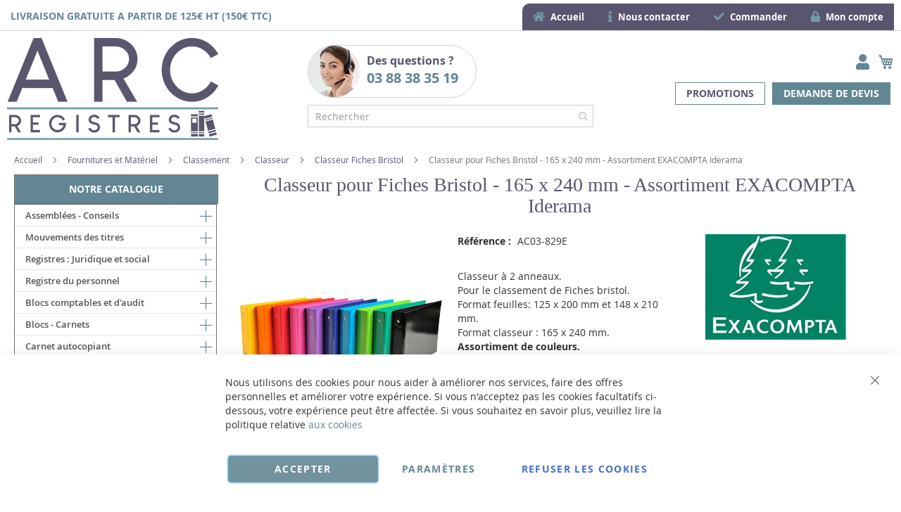

--- FILE ---
content_type: text/html; charset=UTF-8
request_url: https://www.arc-registres.com/829e-exacompta-classeur-2-anneaux-fiche-bristol-iderama-assortiment.html
body_size: 57499
content:
<!doctype html>
<html lang="fr">
    <head prefix="og: http://ogp.me/ns# fb: http://ogp.me/ns/fb# product: http://ogp.me/ns/product#">
        <script>
    var BASE_URL = 'https\u003A\u002F\u002Fwww.arc\u002Dregistres.com\u002F';
    var require = {
        'baseUrl': 'https\u003A\u002F\u002Fwww.arc\u002Dregistres.com\u002Fstatic\u002Fversion1766320684\u002Ffrontend\u002FUgocom\u002Fask\u002Ffr_FR'
    };</script>        <meta charset="utf-8"/>
<meta name="title" content="Classeur pour Fiches Bristol - 165 x 240 mm - Assortiment EXACOMPTA Iderama"/>
<meta name="description" content="Achat Classeur 2 anneaux pour Fiche bristol 125 x 200 mm et 148 x 210 mm. Format 165 x 240 mm - A5. Modèle Iderama : 829E EXACOMPTA Classeurs et chemises"/>
<meta name="robots" content="INDEX,FOLLOW"/>
<meta name="viewport" content="width=device-width, initial-scale=1"/>
<meta name="format-detection" content="telephone=no"/>
<link rel="dns-prefetch" href="https://www.google.com"><link rel="preconnect" href="https://www.google-analytics.com"><link rel="preconnect" href="https://www.google.com"><link rel="preconnect" href="https://www.gstatic.com"><link rel="preload" as="style" href="https://www.arc-registres.com/static/version1766320684/frontend/Ugocom/ask/fr_FR/css/styles-m.min.css"><link rel="preload" as="script" href="https://www.arc-registres.com/static/version1766320684/frontend/Ugocom/ask/fr_FR/requirejs/require.min.js"><link rel="preload" as="style" href="https://www.arc-registres.com/static/version1766320684/frontend/Ugocom/ask/fr_FR/Magezon_Builder/css/styles.min.css"><link rel="preload" as="style" href="https://www.arc-registres.com/static/version1766320684/frontend/Ugocom/ask/fr_FR/$Magezon_PageBuilder/css/styles.min.css"><link rel="preload" as="script" href="https://www.arc-registres.com/static/version1766320684/frontend/Ugocom/ask/fr_FR/jquery.min.js"><link rel="preload" as="script" href="https://www.arc-registres.com/static/version1766320684/frontend/Ugocom/ask/fr_FR/knockoutjs/knockout.min.js"><link rel="preload" as="style" href="https://www.arc-registres.com/static/version1766320684/frontend/Ugocom/ask/fr_FR/Magezon_Core/css/fontawesome5.min.css"><title>Classeur pour Fiches Bristol - 165 x 240 mm - Assortiment EXACOMPTA Iderama ARC-Registres</title>
<link  rel="stylesheet" type="text/css"  media="all" href="https://www.arc-registres.com/static/version1766320684/frontend/Ugocom/ask/fr_FR/mage/calendar.min.css" />
<link  rel="stylesheet" type="text/css"  media="all" href="https://www.arc-registres.com/static/version1766320684/frontend/Ugocom/ask/fr_FR/css/styles-m.min.css" />
<link  rel="stylesheet" type="text/css"  media="all" href="https://www.arc-registres.com/static/version1766320684/frontend/Ugocom/ask/fr_FR/Amasty_Base/vendor/slick/amslick.min.css" />
<link  rel="stylesheet" type="text/css"  media="all" href="https://www.arc-registres.com/static/version1766320684/frontend/Ugocom/ask/fr_FR/Magezon_Core/css/styles.min.css" />
<link  rel="stylesheet" type="text/css"  media="all" href="https://www.arc-registres.com/static/version1766320684/frontend/Ugocom/ask/fr_FR/Magezon_Core/css/owlcarousel/owl.carousel.min.css" />
<link  rel="stylesheet" type="text/css"  media="all" href="https://www.arc-registres.com/static/version1766320684/frontend/Ugocom/ask/fr_FR/Magezon_Core/css/animate.min.css" />
<link  rel="stylesheet" type="text/css"  media="all" href="https://www.arc-registres.com/static/version1766320684/frontend/Ugocom/ask/fr_FR/Magezon_Core/css/fontawesome5.min.css" />
<link  rel="stylesheet" type="text/css"  media="all" href="https://www.arc-registres.com/static/version1766320684/frontend/Ugocom/ask/fr_FR/Magezon_Core/css/mgz_font.min.css" />
<link  rel="stylesheet" type="text/css"  media="all" href="https://www.arc-registres.com/static/version1766320684/frontend/Ugocom/ask/fr_FR/Magezon_Core/css/mgz_bootstrap.min.css" />
<link  rel="stylesheet" type="text/css"  media="all" href="https://www.arc-registres.com/static/version1766320684/frontend/Ugocom/ask/fr_FR/Magezon_Builder/css/openiconic.min.css" />
<link  rel="stylesheet" type="text/css"  media="all" href="https://www.arc-registres.com/static/version1766320684/frontend/Ugocom/ask/fr_FR/Magezon_Builder/css/styles.min.css" />
<link  rel="stylesheet" type="text/css"  media="all" href="https://www.arc-registres.com/static/version1766320684/frontend/Ugocom/ask/fr_FR/Magezon_Builder/css/common.min.css" />
<link  rel="stylesheet" type="text/css"  media="all" href="https://www.arc-registres.com/static/version1766320684/frontend/Ugocom/ask/fr_FR/Magezon_NinjaMenus/css/styles.min.css" />
<link  rel="stylesheet" type="text/css"  media="all" href="https://www.arc-registres.com/static/version1766320684/frontend/Ugocom/ask/fr_FR/Magezon_Core/css/magnific.min.css" />
<link  rel="stylesheet" type="text/css"  media="all" href="https://www.arc-registres.com/static/version1766320684/frontend/Ugocom/ask/fr_FR/Magezon_Core/css/ionslider.min.css" />
<link  rel="stylesheet" type="text/css"  media="all" href="https://www.arc-registres.com/static/version1766320684/frontend/Ugocom/ask/fr_FR/BlueFormBuilder_Core/css/intlTelInput.min.css" />
<link  rel="stylesheet" type="text/css"  media="all" href="https://www.arc-registres.com/static/version1766320684/frontend/Ugocom/ask/fr_FR/Magezon_PageBuilder/css/styles.min.css" />
<link  rel="stylesheet" type="text/css"  media="all" href="https://www.arc-registres.com/static/version1766320684/frontend/Ugocom/ask/fr_FR/Magezon_PageBuilder/vendor/photoswipe/photoswipe.min.css" />
<link  rel="stylesheet" type="text/css"  media="all" href="https://www.arc-registres.com/static/version1766320684/frontend/Ugocom/ask/fr_FR/Magezon_PageBuilder/vendor/photoswipe/default-skin/default-skin.min.css" />
<link  rel="stylesheet" type="text/css"  media="all" href="https://www.arc-registres.com/static/version1766320684/frontend/Ugocom/ask/fr_FR/Magezon_PageBuilder/vendor/blueimp/css/blueimp-gallery.min.css" />
<link  rel="stylesheet" type="text/css"  media="all" href="https://www.arc-registres.com/static/version1766320684/frontend/Ugocom/ask/fr_FR/Magezon_HeaderFooterBuilder/css/styles.min.css" />
<link  rel="stylesheet" type="text/css"  media="all" href="https://www.arc-registres.com/static/version1766320684/frontend/Ugocom/ask/fr_FR/Magezon_Newsletter/css/styles.min.css" />
<link  rel="stylesheet" type="text/css"  media="all" href="https://www.arc-registres.com/static/version1766320684/frontend/Ugocom/ask/fr_FR/Magezon_PageBuilderIconBox/css/styles.min.css" />
<link  rel="stylesheet" type="text/css"  media="all" href="https://www.arc-registres.com/static/version1766320684/frontend/Ugocom/ask/fr_FR/Magezon_ShopByBrand/css/styles.min.css" />
<link  rel="stylesheet" type="text/css"  media="all" href="https://www.arc-registres.com/static/version1766320684/frontend/Ugocom/ask/fr_FR/mage/gallery/gallery.min.css" />
<link  rel="stylesheet" type="text/css"  media="all" href="https://www.arc-registres.com/static/version1766320684/frontend/Ugocom/ask/fr_FR/Netreviews_Avisverifies/css/netreviews.min.css" />
<link  rel="stylesheet" type="text/css"  media="screen and (min-width: 768px)" href="https://www.arc-registres.com/static/version1766320684/frontend/Ugocom/ask/fr_FR/css/styles-l.min.css" />
<link  rel="stylesheet" type="text/css"  media="print" href="https://www.arc-registres.com/static/version1766320684/frontend/Ugocom/ask/fr_FR/css/print.min.css" />
<script  type="text/javascript"  src="https://www.arc-registres.com/static/version1766320684/frontend/Ugocom/ask/fr_FR/requirejs/require.min.js"></script>
<script  type="text/javascript"  src="https://www.arc-registres.com/static/version1766320684/frontend/Ugocom/ask/fr_FR/requirejs-min-resolver.min.js"></script>
<script  type="text/javascript"  src="https://www.arc-registres.com/static/version1766320684/frontend/Ugocom/ask/fr_FR/mage/requirejs/mixins.min.js"></script>
<script  type="text/javascript"  src="https://www.arc-registres.com/static/version1766320684/frontend/Ugocom/ask/fr_FR/requirejs-config.min.js"></script>
<script  type="text/javascript"  src="https://www.arc-registres.com/static/version1766320684/frontend/Ugocom/ask/fr_FR/Netreviews_Avisverifies/js/showNetreviewsTab.min.js"></script>
<script  type="text/javascript"  src="https://www.arc-registres.com/static/version1766320684/frontend/Ugocom/ask/fr_FR/Ugocom_ProductDetailMenuFix/js/menufix.min.js"></script>
<link rel="preload" as="font" crossorigin="anonymous" href="https://www.arc-registres.com/static/version1766320684/frontend/Ugocom/ask/fr_FR/fonts/opensans/light/opensans-300.woff2" />
<link rel="preload" as="font" crossorigin="anonymous" href="https://www.arc-registres.com/static/version1766320684/frontend/Ugocom/ask/fr_FR/fonts/opensans/regular/opensans-400.woff2" />
<link rel="preload" as="font" crossorigin="anonymous" href="https://www.arc-registres.com/static/version1766320684/frontend/Ugocom/ask/fr_FR/fonts/opensans/semibold/opensans-600.woff2" />
<link rel="preload" as="font" crossorigin="anonymous" href="https://www.arc-registres.com/static/version1766320684/frontend/Ugocom/ask/fr_FR/fonts/opensans/bold/opensans-700.woff2" />
<link rel="preload" as="font" crossorigin="anonymous" href="https://www.arc-registres.com/static/version1766320684/frontend/Ugocom/ask/fr_FR/fonts/Luma-Icons.woff2" />
<link  rel="canonical" href="https://www.arc-registres.com/829e-exacompta-classeur-2-anneaux-fiche-bristol-iderama-assortiment.html" />
<link  rel="icon" type="image/x-icon" href="https://www.arc-registres.com/media/favicon/websites/3/favicon-arc-registres.png" />
<link  rel="shortcut icon" type="image/x-icon" href="https://www.arc-registres.com/media/favicon/websites/3/favicon-arc-registres.png" />
<meta name="p:domain_verify" content="11c30168c74c9712adf25c48f6be7794"/>



            <script type="text/x-magento-init">
        {
            "*": {
                "Magento_PageCache/js/form-key-provider": {}
            }
        }
    </script>
<style>
	@media (min-width: 1380px) {
		.magezon-builder .mgz-container {width: 1380px;}
	}
	@media all and (min-width:768px),print{
	.navigation,
	 .breadcrumbs,
	 .page-header .header.panel,
	 .header.content,
	 .footer.content,
	 .page-wrapper>.widget,
	 .page-wrapper>.page-bottom,
	 .block.category.event,
	 .top-container,
	 .page-main {
	  max-width:1400px;
	}
}

.text-align-left{text-align:left;}
.text-align-center{text-align:center;}
.text-align-right{text-align:right;}

.float-left{float:left}
.float-right{float:right}

.inlineBlock{display:inline-block;}


/* ARC REGISTRES */

.sidebar-additional .block-compare{display:none;}


/* header */

.amsearch-overlay-block{background:transparent !important;z-index:7;}

.amsearch-wrapper-block{width: 100%;margin: 0;padding: 0;}
.amsearch-input-wrapper{width: 100%;}

.amsearch-form-block.-opened{max-width:100%;width:100%;}
.amsearch-result-section{width:100%;}

.amsearch-result-section{flex-wrap: wrap !important;}	
.amsearch-product-list{width:100%}

.amsearch-highlight, .amsearch-highlight:hover, .amsearch-item-container .amsearch-item .amsearch-link, .amsearch-item-container .amsearch-item .amsearch-link:hover, .amsearch-item-container.-page a.amsearch-link, .amsearch-item-container.-page a.amsearch-link:hover, .amsearch-products-section .amsearch-link, .amsearch-products-section .amsearch-link:hover{color:#638694;}

@media screen and (min-width:1024px) {

	.amsearch-products-section.-grid:not(.-slider) .amsearch-item{max-width: calc(100%) !important;}
	
}

/*@media screen and (max-width:1024px){
	
	.amsearch-result-section{flex-wrap: wrap !important;}	
	
}*/

@media screen and (min-width:768px) and (max-width:1023px){

	.amsearch-products-section.-grid:not(.-slider) .amsearch-item{max-width: calc(100%) !important;}
	
}

.menu2-header-arc-registres{display:inline-block;background:#5a556e;border-radius: 10px 0 0 0;}
.menu2-header-arc-registres .mgz-icon-list-item-icon{font-size: 15px;color:#749bab;padding-right: 5px;}
.menu2-header-arc-registres .hfb-links-items a{text-decoration:none;color:#fff;font-size: 13px;font-weight: bold;display:block;}
.menu2-header-arc-registres .hfb-links-items a:hover{text-decoration:none;color:#749bab;}

.tel-arc-registres-header{border-radius:40px;border:solid 1px #d3d3d3;display: inline-block;padding: 0 20px 0 0;font-weight: bold;font-size: 16px;color:#5a556e;min-width: 240px;}
.tel-arc-registres-header .mgz-element-inner{margin-bottom:0 !important;}
.tel-arc-registres-header p{margin:10px 0 !important;}
.tel-arc-registres-header img{vertical-align:bottom;float:left;margin:-10px 10px 0 0;}
.tel-arc-registres-header a{font-size: 20px;color:#638694;text-decoration:none;}
.tel-arc-registres-header a:hover{color:#5a556e;text-decoration:none;}

/*.form-recherche-header-arc-registres .block-search .action.search{opacity: 1;}
.form-recherche-header-arc-registres .block-search .action.search::before{color:#638694;}*/

.icone-panier-arc-registres, .icone-panier-arc-registres > .mgz-element-inner{display:inline;}
.icone-panier-arc-registres::before, .icone-panier-arc-registres::after, .icone-panier-arc-registres > .mgz-element-inner::before, .icone-panier-arc-registres > .mgz-element-inner::after{clear:none;}
.icone-panier-arc-registres .minicart-wrapper .action.showcart::before{color:#638694;}
.icone-panier-arc-registres .minicart-wrapper .action.showcart:hover::before{color:#5a556e;}

.icone-moncompte-arc-registres, .icone-moncompte-arc-registres > .mgz-element-inner, .icone-moncompte-arc-registres > .mgz-element-inner > ul.header.links{display:inline;}
.icone-moncompte-arc-registres::before, .icone-moncompte-arc-registres::after, .icone-moncompte-arc-registres > .mgz-element-inner::before, .icone-moncompte-arc-registres > .mgz-element-inner::after{clear:none;}
.icone-moncompte-arc-registres{}

.icone-moncompte-arc-registres .customer-welcome .action.switch > span{color:#638694;display: inline-block;height: auto;margin-top: 2px;overflow: auto;position: inherit;width: auto;font-size: 15px;font-weight: normal;padding-left: 10px;}
.icone-moncompte-arc-registres .customer-welcome .action.switch:hover > span{color:#5a556e;}

.icone-moncompte-arc-registres .customer-menu .header.links .link.my-account-link a span{color:#638694;display: block;height: auto;margin-top: 2px;overflow: auto;position: inherit;width: auto;font-size: 15px;font-weight: normal;}
.icone-moncompte-arc-registres .customer-menu .header.links .link.my-account-link a:hover span{color:#5a556e;}

.customer-welcome .customer-name .action.switch:before {
    -webkit-font-smoothing: antialiased;
    -moz-osx-font-smoothing: grayscale;
    font-size: 22px;
    line-height: 28px;
    color: #638694;
    content: "\f007";
    font-family: 'Font Awesome 5 Free';
    font-weight: 900;
    margin: 0;
    vertical-align: top;
    display: inline-block;
    overflow: hidden;
    speak: none;
    text-align: center;
}
.customer-welcome .customer-name .action.switch:hover:before {color:#5a556e;}
.customer-welcome .customer-name .action.switch:after{display:none;}
.header.links .link.my-account-link a:before {
    -webkit-font-smoothing: antialiased;
    -moz-osx-font-smoothing: grayscale;
    font-size: 22px;
    line-height: 28px;
    color: #638694;
    content: "\f007";
    font-family: 'Font Awesome 5 Free';
    font-weight: 900;
    margin: 0;
    vertical-align: top;
    display: inline-block;
    overflow: hidden;
    speak: none;
    text-align: center;
}
.header.links .link.my-account-link a:hover:before {color:#5a556e;}
.customer-menu .header.links .link.my-account-link a:before {
    content: "\f506";
}
.header.links .link.my-account-link a span{
    border: 0;
    clip: rect(0, 0, 0, 0);
    height: 1px;
    margin: -1px;
    overflow: hidden;
    padding: 0;
    position: absolute;
    width: 1px;
}
.header.links>li.customer-welcome+.link.my-account-link {
    display: none;
}

a.demande-devis-header-arc-registres{display:inline-block;margin:5px;padding:5px 15px;color:#fff;text-transform:uppercase;font-weight:bold;font-size:14px;border:solid 1px #638694;background:#638694;}
a.demande-devis-header-arc-registres:hover{text-decoration:none;color:#fff;border:solid 1px #5a556e;background:#5a556e;}

a.promotions-header-arc-registres{display:inline-block;margin:5px;padding:5px 15px;color:#5a556e;text-transform:uppercase;font-weight:bold;font-size:14px;border:solid 1px #638694;background:#fff;}
a.promotions-header-arc-registres:hover{text-decoration:none;color:#fff;border:solid 1px #5a556e;background:#5a556e;}

.menu-header-arc-registres .mgz-icon-list-item-icon{font-size: 15px;color:#638694;padding-bottom: 5px;display: block;text-align: center;}
.menu-header-arc-registres .hfb-links-items a:hover .mgz-icon-list-item-icon{color:#638694;}
.menu-header-arc-registres .hfb-links-items a{text-decoration:none;color:#5a556e;font-size: 15px;display: block;text-align: center;}
.menu-header-arc-registres .hfb-links-items a:hover{text-decoration:none;color:#638694;}

@media screen and (max-width:767px){
    
  .livraison-gratuite-header-arc-registres{text-align:center;}
  .logo-header-arc-registres .mgz-element-inner{text-align:center;}
 .logo-header-arc-registres img{max-height:70px;}

  .colonne-tel-arc-registres-header{text-align:center;}

    /*.form-recherche-header-arc-registres > .mgz-element-inner{margin-top: 0 !important;margin-bottom:0 !important;}
    .hfb-header3 .mgz-element-search_form .block-search .control{position:initial;}
    .hfb-header3 .block-search .minisearch input#search{position:static;padding: 0 30px 0 9px;}
	.hfb-header3 .block-search .minisearch .label{position: relative;top: 32px;left: 3px;margin-top: -30px;}
    .hfb-header3 .block.block-search{width:100%;}
    .hfb-header3 .block.block-search .control{padding:0;}
    .hfb-header3 .block.block-search .control input{margin:0;}
    .hfb-header3 .mgz-element-search_form-wrapper > .mgz-element-inner{padding:0 10px;}
	
	.form .search-autocomplete {top:280px;width:unset !important;}
	.hfb-header3 .block-search .minisearch input#search {padding: 0 30px 0 25px;}*/
	
	.icone-panier-arc-registres{display:inline-block;order:2;padding-left:10px;min-width:35%;text-align:center;}
	.icone-moncompte-arc-registres{display:inline-block;order:1;padding-right:10px;min-width:35%;text-align:center;}
	.icone-panier-arc-registres .minicart-wrapper {float: none;}

	.customer-welcome{position: relative;}
	.customer-welcome::before, .customer-welcome::after{content: '';display: table;}
	.customer-welcome::after{clear: both;}

	.customer-welcome.active .customer-menu{display: block;}

	.customer-welcome .customer-name{cursor: pointer;}
	
	.customer-welcome .action.switch{background: none;-moz-box-sizing: content-box;border: 0;box-shadow: none;line-height: inherit;margin: 0;padding: 0;text-decoration: none;text-shadow: none;font-weight: 400;color: #ffffff;cursor: pointer;display: inline-block;}
	.customer-welcome .action.switch::after{font-size: 10px;line-height: 22px;color: inherit;content: '\e622';font-family: 'luma-icons';margin: 0;vertical-align: top;font-weight: normal;overflow: hidden;text-align: center;}

	.customer-welcome.active ul{display: block;}

	.customer-welcome .action.switch > span{border: 0;clip: rect(0, 0, 0, 0);margin: -1px;padding: 0;}

	.customer-welcome .customer-menu{display: none;}

	.customer-welcome ul{margin: 0;padding: 0;list-style: none none;background: #ffffff;border: 1px solid #bbbbbb;margin-top: 4px;box-sizing: border-box;display: none;position: absolute;top: 100%;right: 0;box-shadow: 0 3px 3px rgba(0, 0, 0, 0.15);}
	.customer-welcome ul::before, .customer-welcome ul::after{content: '';display: block;height: 0;position: absolute;width: 0;}
	.customer-welcome ul::before{right: 10px;top: -12px;border: 6px solid;border-color: transparent transparent #ffffff transparent;z-index: 99;}
	.customer-welcome ul::after{right: 9px;top: -14px;border: 7px solid;border-color: transparent transparent #bbbbbb transparent;z-index: 98;}
	.customer-welcome ul li{margin: 0;padding: 0;}
	.customer-welcome li a {color: #333333;display: block;line-height: 1.4;padding: 8px;}
	.customer-welcome li a:visited{color: #333333;}
	
	.customer-welcome .header.links {min-width: 175px;z-index: 1000;}

	.customer-name, .customer-welcome + .authorization-link{display:inline-block;}
		
	.colonne-droite-header{text-align:center;}
	
	.colonne-icone-dyn{display: flex;flex-direction: row;justify-content: center;}

}

@media screen and (max-width:391px){
	
	.form .search-autocomplete {top:300px;}

}

@media screen and (min-width:768px){
	
	.colonne-droite-header{text-align:right;}
	.colonne-icone-dyn{text-align:right;}
	
}


/* footer */

.colonne-footer-arc-registres a{color:#4c4c4c;}
.colonne-footer-arc-registres a:hover{color:#5a556e;}


/* sidebar */

.sidebar .block-static-block.widget{margin-bottom:0;}
.sidebar-livraison-rapide a, .sidebar-satisfait-rembourse a, .sidebar-paiement-securise a, .sidebar-paiement-securise-2 a{font-weight:bold;font-size:20px;color:#4e656f !important;}
.sidebar-livraison-rapide a:hover, .sidebar-satisfait-rembourse a:hover, .sidebar-paiement-securise a:hover, .sidebar-paiement-securise-2 a:hover{color:#749bab !important;text-decoration:none;}

.sidebar-satisfait-rembourse a{line-height:1.1em;}

@media screen and (max-width:1000px){
	
	.sidebar-livraison-rapide a, .sidebar-satisfait-rembourse a, .sidebar-paiement-securise a, .sidebar-paiement-securise-2 a{font-size:15px;}

}

@media screen and (min-width:767px){
   .menu-left, .sidebar-left, .block-left {
        margin-right: 20px;
        margin-bottom: 10px;
   }

   .sidebar-left, .block-left {
        margin-top: 10px;
   }
}




/* menu */

.ninjamenus.ninjamenus-desktop.ninjamenus-accordion .nav-item > a, .ninjamenus.ninjamenus-desktop.ninjamenus-drilldown .nav-item > a {
    line-height: 30px; word-wrap: anywhere;
}

.ninjamenus .opener {
    color: #638694; font-size: 17px;
}

.ninjamenus.ninjamenus-desktop.ninjamenus-accordion .nav-item > .opener{width:30px;height:30px;}

.nav-item > a{padding:0 30px 0 15px;}
.nav-item .item-submenu a{padding-left:30px;}
.nav-item .item-submenu .item-submenu a{padding-left:45px;}
.nav-item .item-submenu .item-submenu .item-submenu a{padding-left:60px;}
.nav-item .item-submenu .item-submenu .item-submenu .item-submenu a{padding-left:75px;}
.nav-item .item-submenu .item-submenu .item-submenu .item-submenu .item-submenu a{padding-left:100px;}


.menu-principal-arc-registres{width:calc(100% - 2px) !important;}
.ninjamenus .opener{color: #638694;}

#ninjamenus3.menu-principal-arc-registres.ninjamenus.ninjamenus-desktop .level0.active> a{
    color: #fff;background-color: #5a556e;
}

#ninjamenus3.menu-principal-arc-registres.ninjamenus.ninjamenus-desktop .nav-item.active > a, #ninjamenus3.ninjamenus.ninjamenus-desktop .level0 .item-submenu .nav-item.active > a  {
    color: #fff; background-color: #5a556e;
}

#ninjamenus3.menu-principal-arc-registres.ninjamenus.ninjamenus-desktop .ninjamenus-toggle-active > a{
    color: #fff; background-color: #5a556e;
}

#ninjamenus3.ninjamenus.ninjamenus-desktop .level0 .item-submenu .nav-item.ninjamenus-toggle-active > a{
  color: #fff; background-color: #5a556e;
}


@media screen and (max-width:767px){
  
  .columns .sidebar-main{order:0;}
  .hfb-header{margin-bottom:0;}
  #maincontent{padding-left:0;padding-right:0;}
.columns .column.main{padding-left:15px;padding-right:15px;}
.block.ninjamenus-widget{margin-left:-15px;margin-right:-15px;margin-bottom:20px!important;}


}

@media screen and (min-width:767px){
  
   .columns .sidebar-main{padding-right:0;}
  
}


#maincontent .menu-trigger-inner{width: 100%;text-align: center;padding:0;}
#maincontent .ninjamenus-hamburger-trigger .menu-trigger-inner:hover,#maincontent .ninjamenus-hamburger-active .menu-trigger-inner{background:#5a556e;}
#maincontent .ninjamenus-hamburger-menu .nav-item > a:hover{color:#638694;}
#maincontent .ninjamenus a{color:#5a556e;}

#maincontent .ninjamenus-widget .block-title{text-align:center;background:#638694;/*width:calc(100% - 2px);*/}

@media screen and (max-width:767px){
	#maincontent .ninjamenus-widget .block-title{display:none;}
}



/* h1 ... + cms */

@media (min-width: 768px) {
	h1{font-size:28px;}
}

h1#page-title-heading, h1.cpb-category-name, h1.ppbd-product-name{color:#5a556e;text-align:center;display:block;font-weight: normal;font-family: Verdana;margin:0;}
.category-view h2, .cpb-category-description h2{color:#000; font-size:2.2rem;font-weight: normal;font-family: Verdana;margin:0;}
.category-view h3, .cpb-category-description h3{color:#333333;font-size:2.2rem;font-weight: normal;font-family: Verdana;margin:0;}
.category-view a, .cpb-category-description a{color:#5a556e;text-decoration:underline;}
.category-view a:hover, .cpb-category-description a:hover{color:#000;text-decoration:underline;}


.cms-page-view .page-main .magezon-builder h1, .cms-noroute-index .page-main .magezon-builder h1, .cms-home-page-arc-registres .page-main .magezon-builder h1{color:#5a556e;text-align:center;font-weight: normal;font-family: Verdana;margin:0;}
.cms-page-view .page-main .magezon-builder h2, .cms-noroute-index .page-main .magezon-builder h2, .cms-home-page-arc-registres .page-main .magezon-builder h2{color:#000;font-size:2.2rem;font-weight: normal;font-family: Verdana;margin:0;}
.cms-page-view .page-main .magezon-builder h3, .cms-noroute-index .page-main .magezon-builder h3, .cms-home-page-arc-registres .page-main .magezon-builder h3{color:#333333;font-size:2.2rem;font-weight: normal;font-family: Verdana;margin:0;}
.cms-page-view .page-main .magezon-builder a, .cms-noroute-index .page-main .magezon-builder a, .cms-home-page-arc-registres .page-main .magezon-builder a, a.action.remind{color:#5a556e;text-decoration:underline;}
.cms-page-view .page-main .magezon-builder a:hover, .cms-noroute-index .page-main .magezon-builder a:hover, .cms-home-page-arc-registres .page-main .magezon-builder a:hover, a.action.remind:hover{color:#000;text-decoration:underline;}
.cms-page-view .page-main .magezon-builder ul > li, .cms-noroute-index .page-main .magezon-builder ul > li, .cms-home-page-arc-registres .page-main .magezon-builder ul > li{margin-bottom: 2rem;}



.form-contact-arc-registres .mgz-element-inner, .form-devis-arc-registres .mgz-element-inner, .form-sav-arc-registres .mgz-element-inner{padding:0 !important;margin-left:0 !important;margin-right:0 !important;}



/* home */

.slide-accueil .mgz-carousel-custom_link { max-width: 100%; display: block; width: 100%; height: auto;}

.slide-produit-home{}
.slide-produit-home .product-item-name {font-size: 22px; }
.slide-produit-home .price-box.price-final_price {margin: 25px 0;}
.slide-produit-home .price-container .price { font-size: 17px;}
.slide-produit-home .product-item-shortdescription { font-size: 15px;}
.slide-produit-home .product-item-actions{margin-top: 20px;text-align: right;}
.slide-produit-home .product-item-actions .action.primary{background: #000;border: 1px solid #000;}
.slide-produit-home .product-item-actions .action.primary:hover{background: #5a556e;border: 1px solid #5a556e;}


.row-categorie-home .inner-content > div {margin-bottom: 20px;}

.categorie-home{border:solid 1px #5a556e;}
.categorie-home:hover{background:#f1f8fc;}
.categorie-home img { max-height: 200px;}
.categorie-home a{color:#5a556e !important;font-weight:bold;font-size: 15px;}
.categorie-home a:hover{color:#5a556e !important;}
.categorie-home p{margin-bottom:-10px !important;}


@media screen and (max-width:767px){
  
  .slide-accueil{margin-top:-20px;margin-left:-30px;margin-right:-30px;}
 .slide-produit-home .product.photo.product-item-photo {
    display: block;
    text-align:center;
   margin-bottom:5px;
  }

 .slide-produit-home .product.details.product-item-details {
    display: block;
  }

  .owl-lazy.product-image-photo {
    max-height: 200px;
    width: auto !important;
  }

  

}


@media screen and (min-width:767px){
 
 .slide-produit-home .product.photo.product-item-photo {
    display: inline-block;
    width: 30%;
  }

 .slide-produit-home .product.details.product-item-details {
    display: inline-block;
    width: 65%;
    padding-left: 5%;
    vertical-align: top;
  }

  .owl-lazy.product-image-photo {
    max-height: 300px;
    width: auto !important;
  }

}



/* listing categorie */

.page-products .magezon-builder .mgz-element-category_products.cpb-grid-col-2 .product-item{width:100%;}
.product-item-info a, .product-item-info a:visited{color:#5a556e;text-decoration:underline;}
.product-item-info a:hover{color:#000;text-decoration:underline;}
.products-list a.product-item-link{font-size:20px;}
.products-list .product-item + .product-item{border-top:solid 1px #5a556e;padding-top: 20px;}

/*.products-list .product-item .price-box{border: solid 2px #000;padding:10px;}
.products-list .product-item .price-box .price-container .price-including-tax, .products-list .product-item .price-box .price-container .price-excluding-tax{display:none;}

.products-list .product-item .price-box .price-container .price{color:#5a556e;font-size:27px;font-weight: 600;}
.products-list .product-item .price-box .price-container .price-excluding-tax .price{font-size:16px;}
.products-list .product-item .price-box .price-container .price-including-tax + .price-excluding-tax::before{font-size:16px;}
.products-list .product-item .price-box a.minimal-price-link, .products-list .product-item .price-box a.minimal-price-link .price-final_price .price-label{font-size:20px;}

.products-list .product-item .price-box a.minimal-price-link{pointer-events: none;}
.products-list .product-item .price-box a.minimal-price-link:hover{text-decoration:none;}
.products-list .product-item .price-box a.minimal-price-link .price-container > span{display:inline-block;margin-bottom:0;}
.products-list .product-item .price-box a.minimal-price-link .price-container > span.price-label, .products-list .product-item .price-box a.minimal-price-link:hover .price-container > span.price-label{color:#5a556e;}
.products-list .product-item .price-box a.minimal-price-link .price-container > span.price-wrapper , .products-list .product-item .price-box a.minimal-price-link:hover .price-container > span.price-wrapper {color:#000;}*/
.products-list .product-item .price-box{display:none;}

.products-list .product-price-div .remise{text-align: center;color: #5a556e;}

.products-list .product-item .table-tier-price {border: solid 1px #777;margin-bottom: 20px;}
.products-list .product-item .table-tier-price tbody td {border: solid 1px #777;border-collapse: collapse;padding:10px;}
.products-list .product-item .table-tier-price thead {background: #777;border: solid 1px #777;color:#fff;}
.products-list .product-item .table-tier-price thead th + th {border-left: solid 1px #fff;}
.products-list .product-item .table-tier-price tbody td.table-tier-price-bold {background:#efefef;}
.products-list .product-item .old-price{text-decoration: line-through 2px red;}

.products-list .product-item{padding-bottom:20px;}
.products-list .product-item .product-item-details .product-item-inner .product-price-div{padding-top:10px;padding-bottom:10px;}
.products-list .product-item .product-item-details .product-item-inner .product-price-div input[type="number"]{width:50px;margin-bottom:20px;}
.products-list .product-item .product-item-details .product-item-inner .product-price-div .field.qty{display:inline-block;margin-right:20px;}

@media screen and (min-width:1000px){
	.products-list .product-item .product-item-details .product-item-inner{overflow:hidden;}
	.products-list .product-item .product-item-details .product-item-inner .product-description-div{width:46%;float:left;padding-left:2%;padding-right:2%;}
	.products-list .product-item .product-item-details .product-item-inner .product-price-div{width:46%;float:left;padding-left:2%;padding-right:2%;}
}


/* page produit */

/*.ppbd-product-price .product-info-price{border: solid 2px #000;padding:10px;}*/
.ppbd-product-price .product-info-price{border:none;padding:0;}
.ppbd-product-price .product-info-price .price-box{width:100%;}
.ppbd-product-price .product-info-price .price-box .price-container .price-including-tax, .ppbd-product-price .product-info-price .price-box .price-container .price-excluding-tax{display:none;}
.ppbd-product-price .product-info-price .price-box .price-container .price{color:#5a556e;font-size:30px;}
.ppbd-product-price .table-tier-price {border: solid 1px #777;}
.ppbd-product-price .table-tier-price tbody td {border: solid 1px #777;border-collapse: collapse;padding:10px;}
.ppbd-product-price .table-tier-price thead {background: #777;border: solid 1px #777;color:#fff;}
.ppbd-product-price .table-tier-price thead th + th {border-left: solid 1px #fff;}
.ppbd-product-price .table-tier-price tbody td.table-tier-price-bold {background:#efefef;}
.ppbd-product-price .old-price{text-decoration: line-through 2px red;display:none;}

.ppbd-product-price .remise{text-align: center;color: #5a556e;}

.product-info-main .ppbd-product-price .price-box{padding-bottom:0;}
/*.product-info-main .ppbd-product-price .price-box > .price-container{display:none;}*/
.product-info-main .ppbd-product-price a.minimal-price-link{pointer-events: none;border: solid 2px #000;padding:10px;}
.product-info-main .ppbd-product-price a.minimal-price-link:hover{text-decoration:none;}
.product-info-main .ppbd-product-price a.minimal-price-link .price-container > span{display:inline-block;margin-bottom:0;}
.product-info-main .ppbd-product-price a.minimal-price-link .price-container > span.price-label, .product-info-main .ppbd-product-price a.minimal-price-link:hover .price-container > span.price-label{color:#5a556e;}
.product-info-main .ppbd-product-price a.minimal-price-link .price-container > span.price-wrapper , .product-info-main .ppbd-product-price a.minimal-price-link:hover .price-container > span.price-wrapper {color:#000;}

.ppbd-product-addtocart .product-add-form .product-options-wrapper{border: solid 2px #000;padding:10px;}
.ppbd-product-addtocart .product-add-form .product-options-wrapper .fieldset > .field > .label{font-weight: bold;font-size: 17px;}

.ppbd-product-addtocart .product-add-form .fieldset{display: flex;}
.ppbd-product-addtocart .product-add-form .field.qty{margin-right:20px;}
.ppbd-product-addtocart .product-add-form .actions{margin-top: 10px;}
.ppbd-product-addtocart .product-add-form .actions button{font-size:16px;margin-right:0;}

.ppbd-product-addtocart .box-tocart .action.tocart{width:unset;}

.ppbd-upsell-products .products-grid .product-item-info {border: solid 1px #000;padding: 10px;min-height: 380px;}
.ppbd-upsell-products .products-grid .product-item-info:hover {box-shadow:none;margin:0;padding:10px;border: solid 1px #000;}

.product-brands.shopbybrand-block ul li{width: 100%;}




/* autre */
.breadcrumbs{margin-top:10px;margin-bottom:10px;}
.breadcrumbs a, .breadcrumbs a:visited{color:#5a556e;}
.breadcrumbs a:hover{color:#000;text-decoration:none;}

.checkout-payment-method .payment-method-title .payment-icon{width: unset !important;}

.actions .action.primary, .actions-primary .action.primary{background: #000;border: 1px solid #000;}
.actions .action.primary:hover, .actions-primary .action.primary:hover{background: #5a556e;border: 1px solid #5a556e;}

.actions-toolbar .action.primary, .action.primary.checkout{background: #749bab;border: 1px solid #749bab;}
.actions-toolbar .action.primary:hover, .action.primary.checkout:hover{background: #5a556e;border: 1px solid #5a556e;}

.action.tocompare{display:none !important;}

#maincontent .mgz-element-magento_widget{z-index:0;}


.table-tier-price th, .table-tier-price td {text-align: center;}

.mgz-productpagebuilder .ppbd-product-sku .product.sku .type{font-weight:bold;}
.mgz-productpagebuilder .ppbd-product-sku .product.sku .type:after {content: ' :';}

.admin__field-label span { display: inline !important; }

.page-title-wrapper{margin-top:20px;}
@media screen and (max-width:767px){
	.page-title-wrapper{padding:0 10px;}
}

@media screen and (max-width:767px){
	.filter-title strong{left: calc(50% - 50px);width: 100px;}
	.filter.block{margin-bottom:40px;}
	.block-collapsible-nav {position: relative;top: -30px;margin-bottom: -30px;}
	.account .sidebar-additional{margin-top:20px;}
}

.opc-estimated-wrapper{margin-top:0;}
.checkout-container{margin:20px 0;}

.mgz-categorypagebuilder .columns{display:block;z-index: 8;}
.mgz-categorypagebuilder .columns .column.main{padding:0;}


/* brands */

.shopbybrand-block .block-title{background:#000;}

</style>
<script type="application/ld+json">{"@context":"https:\/\/schema.org\/","@type":"WebSite","url":"https:\/\/www.arc-registres.com\/","potentialAction":{"@type":"SearchAction","target":"https:\/\/www.arc-registres.com\/catalogsearch\/result\/index\/?q={search_term_string}","query-input":"required name=search_term_string"},"name":"ARC-Registres"}</script><script type="application/ld+json">{"@context":"https:\/\/schema.org\/","@type":"Organization","image":"https:\/\/www.arc-registres.com\/media\/default\/stores\/3\/logo-arc-registres.png","name":"ARC-Registres","url":"https:\/\/www.arc-registres.com\/","description":"ARC-Registres est sp\u00e9cialis\u00e9 dans la vente en ligne de Registres juridiques, les Livres de Police et de Registres pour la gestion du Personnel,  ainsi que dans les Blocs d'audit, les Agendas professionnels, les Carnets et les Registres comptables ou immobiliers pour un Auto-entrepreneur, une Entreprise, une Association et une Administration.","address":{"@type":"PostalAddress","addressCountry":"FR","addressLocality":"MOLSHEIM","addressRegion":"67","postalCode":"67120","streetAddress":"10 Rue de la Boucherie"},"email":"boutique@arc-registres.com","telephone":"03.88.38.35.19","sameAs":["https:\/\/www.facebook.com\/arc.registres\/","https:\/\/x.com\/arc_registres","https:\/\/www.pinterest.fr\/arcregistres\/"]}</script>
<script data-rocketjavascript="false">
    var MagefanWebP = {

        _canUseWebP: null,

        getUserAgentInfo: function(){
            try {
                var ua = navigator.userAgent,
                    tem,
                    M = ua.match(/(opera|chrome|safari|firefox|msie|trident(?=\/))\/?\s*(\d+)/i) || [];
                if (/trident/i.test(M[1])) {
                    tem = /\brv[ :]+(\d+)/g.exec(ua) || [];
                    return ['IE', (tem[1] || '')];
                }
                if (M[1] === 'Chrome') {
                    tem = ua.match(/\b(OPR|Edge)\/(\d+)/);
                    if (tem != null) {
                        tem = tem.slice(1);
                        tem[0] = tem[0].replace('OPR', 'Opera');
                        return tem;
                    }
                }
                M = M[2] ? [M[1], M[2]] : [navigator.appName, navigator.appVersion, '-?'];
                if ((tem = ua.match(/version\/(\d+)/i)) != null) M.splice(1, 1, tem[1]);
                return M;
            } catch (e) {
                return ['', 0];
            }
        },

        canUseWebP: function(){

            

            if (null !== this._canUseWebP){
                return this._canUseWebP;
            }

            try {
                var elem = document.createElement('canvas');
                if (!!(elem.getContext && elem.getContext('2d'))) {
                    var r = (elem.toDataURL('image/webp').indexOf('data:image/webp') == 0);
                    if (!r) {
                        var ua = this.getUserAgentInfo();
                        if (ua && ua.length > 1) {
                            ua[0] = ua[0].toLowerCase();
                            if ('firefox' == ua[0] && parseInt(ua[1]) >= 65) {
                                this._canUseWebP = true;
                                return this._canUseWebP;
                            }
                            if ('edge' == ua[0] && parseInt(ua[1]) >= 18) {
                                this._canUseWebP = true;
                                return this._canUseWebP;
                            }
                            if ('safari' == ua[0]) {
                                if (navigator.platform.includes('Mac')) {
                                    if (parseInt(ua[1]) >= 16) {
                                        this._canUseWebP = true;
                                    }
                                } else {
                                    if (parseInt(ua[1]) >= 15) {
                                        this._canUseWebP = true;
                                    }
                                }

                                return this._canUseWebP;
                            }
                        }
                    }

                    this._canUseWebP = r;
                    return this._canUseWebP;
                }
                this._canUseWebP = false;
                return this._canUseWebP;
            } catch (e) {
                console.log(e);
                this._canUseWebP = false;
                return this._canUseWebP;
            }
        },

        getOriginWebPImage: function(src) {
            if (src.indexOf('mf_webp') == -1) {
                return src;
            }

            var array = src.split('/');
            var imageFormat = '';

            for (var i = 0; i < array.length; i++) {
                if (array[i] == 'mf_webp') {
                    imageFormat = array[i + 1];
                    array.splice(i, 3);
                    break;
                }
            }
            src = array.join('/');
            return src.replace('.webp', '.' + imageFormat);
        },

        getWebUrl: function (imageUrl) {
            /* @var string */
            imageUrl = imageUrl.trim();
            var baseUrl = 'https://www.arc-registres.com/';
            var imageFormat = imageUrl.split('.').pop();

            if ('webp' === imageFormat) {
                return imageUrl;
            }

            var mediaBaseUrl = 'https://www.arc-registres.com/media/';
            var staticBaseUrl = 'https://www.arc-registres.com/static/';

            if (imageUrl.indexOf(mediaBaseUrl) == -1 && imageUrl.indexOf(staticBaseUrl) == -1) {
                mediaBaseUrl = baseUrl + 'media/';
                staticBaseUrl = baseUrl + 'static/';

                if (imageUrl.indexOf(mediaBaseUrl) == -1 && imageUrl.indexOf(staticBaseUrl) == -1) {
                    return false;
                }
            }

            var imagePath = imageUrl;
            imagePath = imagePath.replace(mediaBaseUrl, 'media/');
            imagePath = imagePath.replace(staticBaseUrl, 'static/');
            imagePath = imagePath.replace(baseUrl + 'pub/media/', 'media/');
            imagePath = imagePath.replace(baseUrl + 'pub/static/', 'static/');
            imagePath = imagePath.replace(/\.(jpe?g|png|gif)$/i, '.webp');
            imagePath = mediaBaseUrl + 'mf_webp/' + imageFormat + '/' + imagePath;
            imagePath = imagePath.replace('%20', ' ');
            imagePath = imagePath.replace(/version\d{10}\//g, '');
            return imagePath;
        }
    };

    /* MagicToolboxContainer Fix */
    function MagefanWebPMagicToolboxContainerFix()
    {
        if (!MagefanWebP.canUseWebP()) {
            (function(){
                var i;
                var els = document.querySelectorAll('.MagicToolboxContainer a, .MagicToolboxContainer img');
                if (!els) return;
                var el;
                for (i=0; i<els.length; i++) {
                    el = els[i];
                    if (el.href) {
                        el.href = MagefanWebP.getOriginWebPImage(el.href);
                    }

                    if (el.getAttribute('webpimg')) {
                        el.src = MagefanWebP.getOriginWebPImage(el.getAttribute('webpimg'));
                    } else {
                        if (el.src) {
                            el.src = MagefanWebP.getOriginWebPImage(el.src);
                        }
                    }

                    if (el.dataset && el.dataset.image) {
                        el.dataset.image = MagefanWebP.getOriginWebPImage(el.dataset.image);
                    }

                }
            })();
        } else {
            replacePixelMagicToolbox();
            checkIfPixelReplaced();
        }
    }

    function replacePixelMagicToolbox() {
        (function() {
            var i, els = document.querySelectorAll('.MagicToolboxContainer img');

            if (!els) return;
            var el;

            for (i=0; i<els.length; i++) {
                el = els[i];

                if (el.getAttribute('webpimg')) {
                    el.src = el.getAttribute('webpimg');
                }
            }
        })();
    }

    function checkIfPixelReplaced() {
        var intervalCounter = 0,
            waitForMagicToolbox = setInterval(function() {
                if (document.querySelectorAll('figure img[src$="/p.jpg"]').length) {
                    replacePixelMagicToolbox();
                    clearInterval(waitForMagicToolbox);
                }

                if (intervalCounter > 10) {
                    clearInterval(waitForMagicToolbox);
                }

                intervalCounter++;
            }, 500);
    }


    function updateBodyClassAndFallbackToOriginalImagesIfNoWebPSupport()
    {
      
        if (!MagefanWebP.canUseWebP()) {
            document.body.className += ' no-webp ';

            (function(){
                var i;
                var els = document.querySelectorAll('a[href$=".webp"]');
                if (!els) return;
                var el;
                for (i=0; i<els.length; i++) {
                    el = els[i];
                    if (el.href) {
                         el.href = MagefanWebP.getOriginWebPImage(el.href);
                    }
                }
            })();
        } else {
            document.body.className += ' webp-supported ';
        }
    }

    document.addEventListener('DOMContentLoaded', updateBodyClassAndFallbackToOriginalImagesIfNoWebPSupport);
    document.addEventListener('breeze:load', updateBodyClassAndFallbackToOriginalImagesIfNoWebPSupport);

    
</script>
<script>
    document.addEventListener('DOMContentLoaded', function(e){
        if (!MagefanWebP.canUseWebP()) {
            /* Replace some custom webp images with original one if webp is not supported */
            /* Can add <a> tag in future as well */
            setInterval(function(){
                document.querySelectorAll("img[src$='.webp']:not(.no-origin-webp-img)").forEach(function(el){
                    var scr = el.getAttribute('src');
                    var newScr = MagefanWebP.getOriginWebPImage(scr);

                    if (scr != newScr) {
                        el.setAttribute('src', newScr);
                    } else {
                        el.classList.add('no-origin-webp-img');
                    }
                });

            }, 1000);
        }

        function processLazyPictureImg(img)
        {
            var src = img.getAttribute('src');
            var keys = ['original', 'src', 'lazyload'];
            var original, _original;
            for (var i=0;i<keys.length;i++) {
                _original = img.getAttribute('data-' + keys[i]);
                if (_original) {
                    original = _original;
                    break;
                }
            }
            if (original == src) {

                if (img.getAttribute('data-mf-lazy-picture-img')) return;
                img.setAttribute('data-mf-lazy-picture-img', 1);


                img.parentElement.querySelectorAll('source').forEach(function(el){
                    var srcset = el.getAttribute('srcset');
                    var originalset = el.getAttribute('data-originalset');
                    if (originalset && (originalset != srcset)) {
                        el.setAttribute('srcset', originalset);
                        el.classList.remove('lazyload');
                    }
                });

                var lazyLoader = img.closest('.lazy-loader');
                if (lazyLoader) {
                    lazyLoader.classList.remove('lazy-loader');
                }

                document.querySelectorAll("picture img[src='"+src+"']").forEach(function(img){
                    processLazyPictureImg(img);
                });

            }
        }

        document.querySelectorAll('picture img[data-original],picture img[data-src],picture img[data-lazyload]').forEach(function(el){
            el.addEventListener('load', function(e){
                processLazyPictureImg(e.target);
            });
            processLazyPictureImg(el);
        });
    });
</script>
<style>
    picture.mfwebp source.lazyload,
    picture.mfwebp source.lazy {background:none;content:none;}
</style>

<script type="text/x-magento-init">
    {
        "*": {
             "widgetfloat":
                        {
                            "scriptfloatEnable":"0",
                            "scriptfloat":""
                        }
        }
    }
</script>
<script type="text&#x2F;javascript">
(function(w,d,s,l,i){w[l]=w[l]||[];w[l].push({'gtm.start':
                new Date().getTime(),event:'gtm.js'});var f=d.getElementsByTagName(s)[0],
            j=d.createElement(s),dl=l!='dataLayer'?'&amp;l='+l:'';j.async=true;j.src=
            '';f.parentNode.insertBefore(j,f);
})(window,document,'script','dataLayer','GTM-MSHF8ZTX');
</script>

<script type="text&#x2F;javascript">
window.taggrsQuoteData = {};
window.taggrsCurrency = 'EUR';
window.taggersEventsConfig = {"remove_from_cart":true};
window.taggrsDebugMode = true;

document.addEventListener('DOMContentLoaded', () => {
    taggrsReloadQuoteData();
});

const eventTriggeredCounter = {};

function taggrsReloadQuoteData() {

    return fetch('https://www.arc-registres.com/taggrs-datalayer/getquotedata/')
        .then(response => {
            if (!response.ok) {
                console.warn('GET request failed');
            }
            return response.json()
        })
        .then(data => {
            window.taggrsQuoteData = data;
            console.log('Quote data reloaded');
        })
}

function taggrsLoadUserData(callback) {
    return fetch('https://www.arc-registres.com/taggrs-datalayer/getuserdata/')
        .then(response => {
            if (!response.ok) {
                console.warn('GET request failed');
            }
            return response.json()
        })
        .then(data => {
            window.taggrsUserData = data;
            if (typeof  callback === 'function') {
                callback(data);
            }
        })
}

function taggrsPush(dataLayer, reloadUserData) {

    if (!dataLayer.hasOwnProperty('ecommerce')) {
        return;
    }

    window.dataLayer = window.dataLayer || [];

    if (!dataLayer.hasOwnProperty('ecommerce')) {
        dataLayer.ecommerce = {};
    }

    const userDataEmpty = !dataLayer.ecommerce.hasOwnProperty('user_data')
        || !dataLayer.ecommerce.user_data.hasOwnProperty('email')

    if (userDataEmpty) {
        taggrsLoadUserData((data) => {
            dataLayer.ecommerce.user_data = data;
            window.dataLayer.push(dataLayer);
            if (window.taggrsDebugMode) {
               console.log(dataLayer);
            }
        });
    } else {
        window.dataLayer.push(dataLayer);
        if (window.taggrsDebugMode) {
            console.log(dataLayer);
        }
    }
}

function taggrsAjaxEvent(eventName, callback, limit) {

    if (typeof limit !== "undefined") {
        if (eventTriggeredCounter.hasOwnProperty(eventName) && eventTriggeredCounter[eventName] >= limit ) {
            return;
        }

        if (!eventTriggeredCounter.hasOwnProperty(eventName)) {
            eventTriggeredCounter[eventName] = 1;
        } else {
            eventTriggeredCounter[eventName]++;
        }
    }

    const ajaxBaseUrl = 'https://www.arc-registres.com/taggrs-datalayer/';

    return fetch(ajaxBaseUrl + eventName)
        .then(response => {
            if (!response.ok) console.warn('GET request failed');
                return response.json()
        })
        .then(data => {
            taggrsPush(data, false);
            if (typeof callback === 'function') {
                callback();
            }
        })
        .catch(error => {
            console.log(error);
        });
}</script><script type="application/ld+json">{"@context":"https:\/\/schema.org\/","@type":"Product","name":"Classeur pour Fiches Bristol - 165 x 240 mm - Assortiment EXACOMPTA Iderama","image":"https:\/\/www.arc-registres.com\/media\/catalog\/product\/8\/2\/829e-exacompta-classeur-2-anneaux-fiche-bristol-iderma-assortiment-image.jpg","description":"Classeur \u00e0 2 anneaux.Pour le classement de Fiches bristol.Format feuilles: 125 x 200 mm et 148 x 210 mm.Format classeur : 165 x 240 mm.Assortiment de couleurs.","sku":"AC03-829E","gtin13":"3130630008293","brand":{"@type":"Brand","name":"EXACOMPTA"},"offers":{"@type":"Offer","priceCurrency":"EUR","url":"https:\/\/www.arc-registres.com\/829e-exacompta-classeur-2-anneaux-fiche-bristol-iderama-assortiment.html","availability":"https:\/\/schema.org\/InStock","price":"4.46","priceValidUntil":"2026-02-07","hasMerchantReturnPolicy":{"@type":"MerchantReturnPolicy","applicableCountry":"FR","returnPolicyCategory":"https:\/\/schema.org\/MerchantReturnFiniteReturnWindow","merchantReturnDays":14,"returnMethod":"https:\/\/schema.org\/ReturnByMail","returnFees":"https:\/\/schema.org\/FreeReturn"},"sku":"AC03-829E","gtin13":"3130630008293"}}</script><script>
	var BFB_PRODUCT_ID = 28830</script>    <style>.c96lat6-s{margin-left:5px !important}.gb8o13h-s{padding-top:13px !important;padding-bottom:8px !important}.doa4xdg-s{text-align:right}.mgz-element.doa4xdg .hfb-links-item{padding:10px 15px}.c4wqoff-s{padding-top:5px !important;padding-bottom:0 !important}.r8wl78h-s{border-color:#d4d4d4 !important;border-bottom-width:1px !important;border-bottom-style:solid}.mgz-element.dijmf7q .image-content{width:100%;text-align:center}.mgz-element.dijmf7q .image-title{font-size:16px}.fuy3f97{height:10px}.vqeyfc8{height:10px}@media (max-width:991px){.x2mf0fr-s{padding-bottom:0 !important;margin-bottom:0 !important}}@media (max-width:767px){.x2mf0fr-s{padding-bottom:0 !important;margin-bottom:0 !important}}@media (max-width:575px){.x2mf0fr-s{padding-bottom:0 !important;margin-bottom:0 !important}}.myd7sa4{height:10px}.ynkvhc9-s{padding-bottom:0 !important}.pk20wqc{height:20px}.m6ewphc-s{text-align:center}.jpgf2d9-s{text-align:center}.r5sku2y>.mgz-element-inner{padding:0}.m2d1wb9{height:10px}@media (max-width:767px){.nyvey2b-s{padding-bottom:0 !important}}@media (max-width:575px){.nyvey2b-s{padding-bottom:0 !important}}.wxvqlom-s{border-color:#d4d4d4 !important}.tr691nj-s{text-align:center}.mgz-element.tr691nj .hfb-links-item{padding:10px 10px}.klxqfrk-s{padding-top:0 !important;padding-bottom:0 !important}.xofut8k-s{padding-top:0 !important;padding-bottom:0 !important;border-color:#d4d4d4 !important;border-bottom-width:1px !important;border-bottom-style:solid}#ninjamenus3.ninjamenus.ninjamenus-desktop .level0 > a{color:#565454;background-color:#ffffff;font-size:13px}#ninjamenus3.ninjamenus.ninjamenus-desktop .level0:hover > a{color:#ffffff;background-color:#5a556e}#ninjamenus3.ninjamenus.ninjamenus-desktop .level0 .item-submenu .nav-item > a{color:#565454;background-color:#d8d7e0}#ninjamenus3.ninjamenus.ninjamenus-desktop .level0 .item-submenu .nav-item > a:hover,#ninjamenus3 .level0 .item-submenu .nav-item.active > a:hover{color:#ffffff;background-color:#5a556e}.rdenu0x>.mgz-element-inner{padding:0;margin:0}.pkqby11>.mgz-element-inner{padding:0;margin:0}.ugdxogt-s{text-align:center}.mgz-element.ugdxogt .image-content{width:100%;text-align:center}.mgz-element.ugdxogt .image-title{font-size:16px}.v8j3pr4-s{padding:0!important}.foqfcfq-s{padding:0!important}.q15ar0e-s{padding:5px!important;margin-bottom:5px !important;border:1px solid #aaaaaa!important;background-color:#e1e1e1 !important}.vu16t0a-s{text-align:center}.mgz-element.vu16t0a .image-content{width:100%;text-align:center}.mgz-element.vu16t0a .image-title{font-size:16px}.knyneyd-s{padding:0!important}.r3lednm-s{padding:0!important}.scr9wbe-s{padding:5px!important;margin-bottom:5px !important;border:1px solid #aaaaaa!important;background-color:#eef2f5 !important}.uf3lsu9-s{text-align:center}.mgz-element.uf3lsu9 .image-content{width:100%;text-align:center}.mgz-element.uf3lsu9 .image-title{font-size:16px}.fkf5iwo-s{padding:0!important}.g05bgab-s{padding:0!important}.wkd007h-s{padding:5px!important;margin-bottom:5px !important;border:1px solid #aaaaaa!important;background-color:#ffffff !important}.qfkdqjy-s{text-align:center}.mgz-element.qfkdqjy .image-content{width:100%;text-align:center}.mgz-element.qfkdqjy .image-title{font-size:16px}.gcm91p6-s{padding:0!important}.whb7bl7-s{padding:5px!important;margin-bottom:5px !important;background-color:#ffffff !important}.tfls4o3>.mgz-element-inner{padding:0;margin:0}.kujju8l{height:15px}.k9puscr-s{padding:20px 14px 20px 14px!important}.khs9r8e-s{padding:20px 14px 20px 14px!important}.dtnh2bd-s{padding:20px 14px 20px 14px!important}.n0vpn79>.mgz-element-inner,.xyru5uu>.mgz-element-inner,.sjy9m7q>.mgz-element-inner{padding:0;margin:0}.fgltmxs-s{text-align:center}.mgz-element.fgltmxs .image-content{width:100%;text-align:center}.mgz-element.fgltmxs .image-title{font-size:16px}.iavqq9m-s{padding:0!important}.fnvwbjk-s{padding:0!important}.lyh0xx4-s{padding:5px!important;margin-bottom:5px !important;border:1px solid #aaaaaa!important;background-color:#e1e1e1 !important}.vbwhucd-s{text-align:center}.mgz-element.vbwhucd .image-content{width:100%;text-align:center}.mgz-element.vbwhucd .image-title{font-size:16px}.b4r27rw-s{padding:0!important}.jo6nd5k-s{padding:0!important}.gir4jq3-s{padding:5px!important;margin-bottom:5px !important;border:1px solid #aaaaaa!important;background-color:#eef2f5 !important}.tmej8r8-s{text-align:center}.mgz-element.tmej8r8 .image-content{width:100%;text-align:center}.mgz-element.tmej8r8 .image-title{font-size:16px}.l6305g9-s{padding:0!important}.fxfk7hq-s{padding:0!important}.ja91xkm-s{padding:5px!important;margin-bottom:5px !important;border:1px solid #aaaaaa!important;background-color:#ffffff !important}.gxbbjyt-s{text-align:center}.mgz-element.gxbbjyt .image-content{width:100%;text-align:center}.mgz-element.gxbbjyt .image-title{font-size:16px}.i0gne7q-s{padding:0!important}.ysrrsla-s{padding:5px!important;margin-bottom:5px !important;background-color:#ffffff !important}.mgz-element.p1iovas .action > strong,.mgz-element.p1iovas .title{font-size:17px;color:#5a556e;font-weight:600;margin-bottom:20px}.mgz-element.p1iovas .hfb-links-item{font-size:15px;color:#4c4c4c !important;line-height:15px}.mgz-element.p1iovas .action:after{color:#5a556e !important}.mgz-element.p1iovas .hfb-links-item:hover{color:#5a556e !important}.fib6oq0-s{padding:30px 20px 30px 20px!important}.mgz-element.xaailk8 .action > strong,.mgz-element.xaailk8 .title{font-size:17px;color:#5a556e;font-weight:600;margin-bottom:20px}.mgz-element.xaailk8 .hfb-links-item{font-size:15px;color:#4c4c4c !important;line-height:15px}.mgz-element.xaailk8 .action:after{color:#5a556e !important}.mgz-element.xaailk8 .hfb-links-item:hover{color:#5a556e !important}.c8wmeda-s{padding:30px 20px 30px 20px!important}.mgz-element.dpoyhb5 .action > strong,.mgz-element.dpoyhb5 .title{font-size:17px;color:#5a556e;font-weight:600;margin-bottom:20px}.mgz-element.dpoyhb5 .hfb-links-item{font-size:15px;color:#4c4c4c !important;line-height:15px}.mgz-element.dpoyhb5 .action:after{color:#5a556e !important}.mgz-element.dpoyhb5 .hfb-links-item:hover{color:#5a556e !important}.xk4ebx5-s{padding:30px 20px 30px 20px!important}.g296lb9-s{text-align:center}.mgz-element.g296lb9 .mgz-socialicons i{border-radius:50px;font-size:21px;width:42px;height:42px;line-height:42px}.mg9xiua-s{text-align:center}.q6tkx0c-s{padding:30px 20px 30px 20px!important}.wki187a-s{border-color:#a7a7a7 !important;border-top-width:1px !important;border-top-style:solid}</style></head>
    <body data-container="body"
          data-mage-init='{"loaderAjax": {}, "loader": { "icon": "https://www.arc-registres.com/static/version1766320684/frontend/Ugocom/ask/fr_FR/images/loader-2.gif"}}'
        id="html-body" class="mgz-productpagebuilder catalog-product-view product-829e-exacompta-classeur-2-anneaux-fiche-bristol-iderama-assortiment categorypath-achat-fournitures-classement-document-classeur-intercalaire-anneaux-2 category-anneaux-2 page-layout-1column">
        
<script type="text/x-magento-init">
    {
        "*": {
            "Magento_PageBuilder/js/widget-initializer": {
                "config": {"[data-content-type=\"slider\"][data-appearance=\"default\"]":{"Magento_PageBuilder\/js\/content-type\/slider\/appearance\/default\/widget":false},"[data-content-type=\"map\"]":{"Magento_PageBuilder\/js\/content-type\/map\/appearance\/default\/widget":false},"[data-content-type=\"row\"]":{"Magento_PageBuilder\/js\/content-type\/row\/appearance\/default\/widget":false},"[data-content-type=\"tabs\"]":{"Magento_PageBuilder\/js\/content-type\/tabs\/appearance\/default\/widget":false},"[data-content-type=\"slide\"]":{"Magento_PageBuilder\/js\/content-type\/slide\/appearance\/default\/widget":{"buttonSelector":".pagebuilder-slide-button","showOverlay":"hover","dataRole":"slide"}},"[data-content-type=\"banner\"]":{"Magento_PageBuilder\/js\/content-type\/banner\/appearance\/default\/widget":{"buttonSelector":".pagebuilder-banner-button","showOverlay":"hover","dataRole":"banner"}},"[data-content-type=\"buttons\"]":{"Magento_PageBuilder\/js\/content-type\/buttons\/appearance\/inline\/widget":false},"[data-content-type=\"products\"][data-appearance=\"carousel\"]":{"Amasty_Xsearch\/js\/content-type\/products\/appearance\/carousel\/widget-override":false}},
                "breakpoints": {"desktop":{"label":"Desktop","stage":true,"default":true,"class":"desktop-switcher","icon":"Magento_PageBuilder::css\/images\/switcher\/switcher-desktop.svg","conditions":{"min-width":"1024px"},"options":{"products":{"default":{"slidesToShow":"5"}}}},"tablet":{"conditions":{"max-width":"1024px","min-width":"768px"},"options":{"products":{"default":{"slidesToShow":"4"},"continuous":{"slidesToShow":"3"}}}},"mobile":{"label":"Mobile","stage":true,"class":"mobile-switcher","icon":"Magento_PageBuilder::css\/images\/switcher\/switcher-mobile.svg","media":"only screen and (max-width: 768px)","conditions":{"max-width":"768px","min-width":"640px"},"options":{"products":{"default":{"slidesToShow":"3"}}}},"mobile-small":{"conditions":{"max-width":"640px"},"options":{"products":{"default":{"slidesToShow":"2"},"continuous":{"slidesToShow":"1"}}}}}            }
        }
    }
</script>

<div class="cookie-status-message" id="cookie-status">
    La boutique ne fonctionnera pas correctement dans le cas où les cookies sont désactivés.</div>
<script type="text/x-magento-init">
    {
        "*": {
            "cookieStatus": {}
        }
    }
</script>

<script type="text/x-magento-init">
    {
        "*": {
            "mage/cookies": {
                "expires": null,
                "path": "\u002F",
                "domain": ".www.arc\u002Dregistres.com",
                "secure": false,
                "lifetime": "3600"
            }
        }
    }
</script>
    <noscript>
        <div class="message global noscript">
            <div class="content">
                <p>
                    <strong>Javascript est désactivé dans votre navigateur.</strong>
                    <span>
                        Pour une meilleure expérience sur notre site, assurez-vous d’activer JavaScript dans votre navigateur.                    </span>
                </p>
            </div>
        </div>
    </noscript>

<script>
    window.cookiesConfig = window.cookiesConfig || {};
    window.cookiesConfig.secure = true;
</script><script>    require.config({
        map: {
            '*': {
                wysiwygAdapter: 'mage/adminhtml/wysiwyg/tiny_mce/tinymce4Adapter'
            }
        }
    });</script><script>
    require.config({
        paths: {
            googleMaps: 'https\u003A\u002F\u002Fmaps.googleapis.com\u002Fmaps\u002Fapi\u002Fjs\u003Fv\u003D3\u0026key\u003D'
        },
        config: {
            'Magento_PageBuilder/js/utils/map': {
                style: ''
            },
            'Magento_PageBuilder/js/content-type/map/preview': {
                apiKey: '',
                apiKeyErrorMessage: 'You\u0020must\u0020provide\u0020a\u0020valid\u0020\u003Ca\u0020href\u003D\u0027https\u003A\u002F\u002Fwww.arc\u002Dregistres.com\u002Fadminhtml\u002Fsystem_config\u002Fedit\u002Fsection\u002Fcms\u002F\u0023cms_pagebuilder\u0027\u0020target\u003D\u0027_blank\u0027\u003EGoogle\u0020Maps\u0020API\u0020key\u003C\u002Fa\u003E\u0020to\u0020use\u0020a\u0020map.'
            },
            'Magento_PageBuilder/js/form/element/map': {
                apiKey: '',
                apiKeyErrorMessage: 'You\u0020must\u0020provide\u0020a\u0020valid\u0020\u003Ca\u0020href\u003D\u0027https\u003A\u002F\u002Fwww.arc\u002Dregistres.com\u002Fadminhtml\u002Fsystem_config\u002Fedit\u002Fsection\u002Fcms\u002F\u0023cms_pagebuilder\u0027\u0020target\u003D\u0027_blank\u0027\u003EGoogle\u0020Maps\u0020API\u0020key\u003C\u002Fa\u003E\u0020to\u0020use\u0020a\u0020map.'
            },
        }
    });
</script>

<script>
    require.config({
        shim: {
            'Magento_PageBuilder/js/utils/map': {
                deps: ['googleMaps']
            }
        }
    });
</script>

    <script>
        window.isGdprCookieEnabled = true;

        require(['Amasty_GdprFrontendUi/js/modal-show'], function (modalConfigInit) {
            modalConfigInit({"isDeclineEnabled":1,"barLocation":0,"policyText":"Nous utilisons des cookies pour nous aider \u00e0 am\u00e9liorer nos services, faire des offres personnelles et am\u00e9liorer votre exp\u00e9rience. Si vous n'acceptez pas les cookies facultatifs ci-dessous, votre exp\u00e9rience peut \u00eatre affect\u00e9e. Si vous souhaitez en savoir plus, veuillez lire la politique relative <a href=\"\/cookies\" title=\"Cookies\" target=\"_blank\">aux cookies<\/a>","firstShowProcess":"0","cssConfig":{"backgroundColor":null,"policyTextColor":null,"textColor":null,"titleColor":null,"linksColor":"#638694","acceptBtnColor":"#638694","acceptBtnColorHover":null,"acceptBtnTextColor":"#FFFFFF","acceptBtnTextColorHover":null,"acceptBtnOrder":null,"allowBtnTextColor":"#638694","allowBtnTextColorHover":null,"allowBtnColor":null,"allowBtnColorHover":null,"allowBtnOrder":null,"declineBtnTextColorHover":null,"declineBtnColorHover":null,"declineBtnTextColor":null,"declineBtnColor":null,"declineBtnOrder":null},"isPopup":false,"isModal":false,"className":"amgdprjs-bar-template","buttons":[{"label":"Accepter","dataJs":"accept","class":"-allow -save","action":"allowCookies"},{"label":"Param\u00e8tres","dataJs":"settings","class":"-settings"},{"label":"Refuser les cookies","dataJs":"decline","class":"-decline","action":"declineCookie"}],"template":"<div role=\"alertdialog\"\n     tabindex=\"-1\"\n     class=\"modal-popup _show amgdprcookie-bar-container <% if (data.isPopup) { %>-popup<% } %>\" data-amcookie-js=\"bar\">\n    <span tabindex=\"0\" class=\"amgdprcookie-focus-guard\" data-focus-to=\"last\"><\/span>\n    <button class=\"action-close\" data-amcookie-js=\"close-cookiebar\" type=\"button\">\n        <span data-bind=\"i18n: 'Close'\"><\/span>\n    <\/button>\n    <div class=\"amgdprcookie-bar-block\">\n        <div class=\"amgdprcookie-policy\"><%= data.policyText %><\/div>\n        <div class=\"amgdprcookie-buttons-block\">\n            <% _.each(data.buttons, function(button) { %>\n            <button class=\"amgdprcookie-button <%= button.class %>\" disabled data-amgdprcookie-js=\"<%= button.dataJs %>\"><%= button.label %><\/button>\n            <% }); %>\n        <\/div>\n    <\/div>\n    <span tabindex=\"0\" class=\"amgdprcookie-focus-guard\" data-focus-to=\"first\"><\/span>\n<\/div>\n\n<style>\n    <% if(css.backgroundColor){ %>\n    .amgdprcookie-bar-container {\n        background-color: <%= css.backgroundColor %>\n    }\n    <% } %>\n    <% if(css.policyTextColor){ %>\n    .amgdprcookie-bar-container .amgdprcookie-policy {\n        color: <%= css.policyTextColor %>;\n    }\n    <% } %>\n    <% if(css.textColor){ %>\n    .amgdprcookie-bar-container .amgdprcookie-text {\n        color: <%= css.textColor %>;\n    }\n    <% } %>\n    <% if(css.titleColor){ %>\n    .amgdprcookie-bar-container .amgdprcookie-header {\n        color: <%= css.titleColor %>;\n    }\n    <% } %>\n    <% if(css.linksColor){ %>\n    .amgdprcookie-bar-container .amgdprcookie-link,\n    .amgdprcookie-bar-container .amgdprcookie-policy a {\n        color: <%= css.linksColor %>;\n    }\n    <% } %>\n    <% if(css.acceptBtnOrder || css.acceptBtnColor || css.acceptBtnTextColor){ %>\n    .amgdprcookie-bar-container .amgdprcookie-button.-save {\n        <% if(css.acceptBtnOrder) { %>order: <%= css.acceptBtnOrder %>; <% } %>\n        <% if(css.acceptBtnColor) { %>\n            background-color: <%= css.acceptBtnColor %>;\n            border-color: <%= css.acceptBtnColor %>;\n        <% } %>\n        <% if(css.acceptBtnTextColor) { %>color: <%= css.acceptBtnTextColor %>; <% } %>\n    }\n    <% } %>\n    <% if(css.acceptBtnColorHover || css.acceptBtnTextColorHover){ %>\n    .amgdprcookie-bar-container .amgdprcookie-button.-save:hover {\n        <% if(css.acceptBtnColorHover) { %>\n            background-color: <%= css.acceptBtnColorHover %>;\n            border-color: <%= css.acceptBtnColorHover %>;\n        <% } %>\n        <% if(css.acceptBtnTextColorHover) { %> color: <%= css.acceptBtnTextColorHover %>; <% } %>\n    }\n    <% } %>\n    <% if(css.allowBtnOrder || css.allowBtnColor || css.allowBtnTextColor){ %>\n    .amgdprcookie-bar-container .amgdprcookie-button.-settings {\n        <% if(css.allowBtnOrder) { %> order: <%= css.allowBtnOrder %>; <% } %>\n        <% if(css.allowBtnColor) { %>\n            background-color: <%= css.allowBtnColor %>;\n            border-color: <%= css.allowBtnColor %>;\n        <% } %>\n        <% if(css.allowBtnTextColor) { %> color: <%= css.allowBtnTextColor %>; <% } %>\n    }\n    <% } %>\n    <% if(css.allowBtnColorHover || css.allowBtnTextColorHover){ %>\n    .amgdprcookie-bar-container .amgdprcookie-button.-settings:hover {\n        <% if(css.allowBtnColorHover) { %>\n            background-color: <%= css.allowBtnColorHover %>;\n            border-color: <%= css.allowBtnColorHover %>;\n        <% } %>\n        <% if(css.allowBtnTextColorHover) { %> color: <%= css.allowBtnTextColorHover %>; <% } %>\n    }\n    <% } %>\n    <% if(css.declineBtnOrder || css.declineBtnColor || css.declineBtnTextColor){ %>\n    .amgdprcookie-bar-container .amgdprcookie-button.-decline {\n        <% if(css.declineBtnOrder) { %> order: <%= css.declineBtnOrder %>; <% } %>\n        <% if(css.declineBtnColor) { %>\n            background-color: <%= css.declineBtnColor %>;\n            border-color: <%= css.declineBtnColor %>;\n        <% } %>\n        <% if(css.declineBtnTextColor) { %> color: <%= css.declineBtnTextColor %>; <% } %>\n    }\n    <% } %>\n    <% if(css.declineBtnColorHover || css.declineBtnTextColorHover){ %>\n    .amgdprcookie-bar-container .amgdprcookie-button.-decline:hover {\n        <% if(css.declineBtnColorHover) { %>\n            background-color: <%= css.declineBtnColorHover %>;\n            border-color: <%= css.declineBtnColorHover %>;\n        <% } %>\n        <% if(css.declineBtnTextColorHover) { %> color: <%= css.declineBtnTextColorHover %>; <% } %>\n    }\n    <% } %>\n<\/style>\n"});
        });
    </script>
    <script type="text/x-magento-init">
        {
            "*": {
                "Magento_Ui/js/core/app": {"components":{"gdpr-cookie-modal":{"cookieText":"Nous utilisons des cookies pour nous aider \u00e0 am\u00e9liorer nos services, faire des offres personnelles et am\u00e9liorer votre exp\u00e9rience. Si vous n'acceptez pas les cookies facultatifs ci-dessous, votre exp\u00e9rience peut \u00eatre affect\u00e9e. Si vous souhaitez en savoir plus, veuillez lire la politique relative <a href=\"\/cookies\" title=\"Cookies\" target=\"_blank\">aux cookies<\/a>","firstShowProcess":"0","acceptBtnText":"Accepter","declineBtnText":"Refuser les cookies","settingsBtnText":"Param\u00e8tres","isDeclineEnabled":1,"component":"Amasty_GdprFrontendUi\/js\/cookies","children":{"gdpr-cookie-settings-modal":{"component":"Amasty_GdprFrontendUi\/js\/modal\/cookie-settings"}}}}}            }
        }
    </script>
    <!-- ko scope: 'gdpr-cookie-modal' -->
        <!--ko template: getTemplate()--><!-- /ko -->
    <!-- /ko -->
    <style>
        .amgdprjs-bar-template {
            z-index: 15;
                    bottom: 0;
                }
    </style>


<style>
    .slick-slide:not(.slick-active) .background-image {display: none;}
</style>
<noscript>
    <iframe src='https://www.googletagmanager.com/ns.html?id=GTM-MSHF8ZTX'
            height='0' width='0' style='display:none;visibility:hidden'>
    </iframe>
</noscript>
<div class="page-wrapper"><header class="magezon-builder magezon-builder-preload hfb hfb-header hfb-header3"><div class="r8wl78h mgz-element mgz-element-row full_width_row"><div class="mgz-element-inner r8wl78h-s"><div class="inner-content mgz-container"><div class="gb8o13h mgz-element mgz-element-column mgz-col-md-4"><div class="mgz-element-inner gb8o13h-s"><div class="c96lat6 mgz-element mgz-child mgz-element-text livraison-gratuite-header-arc-registres"><div class="mgz-element-inner c96lat6-s"><p><strong><span style="color: #638694;">LIVRAISON GRATUITE A PARTIR DE 125€ HT (150€ TTC)</span></strong></p></div></div></div></div><div class="c4wqoff mgz-element mgz-element-column text-align-right mgz-col-md-8 mgz-hidden-sm mgz-hidden-xs"><div class="mgz-element-inner c4wqoff-s"><div class="doa4xdg mgz-element mgz-child mgz-element-links menu2-header-arc-registres"><div class="mgz-element-inner doa4xdg-s"><div class="hfb-links-wrapper hfb-links-default hfb-links-layout-horizontal " ><ul class="hfb-links-items"><li ><a class="hfb-links-item" href="https://www.arc-registres.com" title="Accueil ARC Registres" ><i class="mgz-icon-list-item-icon fas mgz-fa-home"></i> <span>Accueil</span> </a> </li> <li ><a class="hfb-links-item" href="https://www.arc-registres.com/contact-arcregistres" title="Contactez ARC Registres" ><i class="mgz-icon-list-item-icon fas mgz-fa-info"></i> <span>Nous contacter</span> </a> </li> <li ><a class="hfb-links-item" href="https://www.arc-registres.com/checkout/" title="Commandez chez ARC Registres" ><i class="mgz-icon-list-item-icon fas mgz-fa-check"></i> <span>Commander</span> </a> </li> <li ><a class="hfb-links-item" href="https://www.arc-registres.com/customer/account/login/" title="Consultez votre compte chez ARC-Registres" ><i class="mgz-icon-list-item-icon fas mgz-fa-lock"></i> <span>Mon compte</span> </a> </li> </ul></div></div></div></div></div></div></div></div><div class="wxvqlom mgz-element mgz-element-row full_width_row"><div class="mgz-element-inner wxvqlom-s"><div class="inner-content mgz-container"><div class="aebbyot mgz-element mgz-element-column logo-header-arc-registres mgz-col-md-4"><div class="mgz-element-inner aebbyot-s"><div class="dijmf7q mgz-element mgz-child mgz-element-single_image mgz-image-hovers"><div class="mgz-element-inner dijmf7q-s"><div class="mgz-single-image-wrapper"><div class="mgz-single-image-inner mgz-image-link"><a class="" href="https://www.arc-registres.com" data-type="image" data-title="" data-zoom="1" ><picture class="mfwebp">                <source  title="" loading="lazy" loading="lazy" loading="lazy"  loading="lazy"  loading="lazy"  type="image/webp" srcset="https://www.arc-registres.com/media/mf_webp/png/media/design/arc-registres/header/logo-arc-registres.webp">                 <img data-webpconverted="1" src="https://www.arc-registres.com/media/design/arc-registres/header/logo-arc-registres.png"     class="mgz-hover-main" alt="ARC Registres : Livre de Police, Registre Assemblées Générales, Livre de Comptes" title="" loading="lazy" loading="lazy" loading="lazy"  loading="lazy"  loading="lazy" /></picture></a> </div></div></div></div></div></div><div class="ynkvhc9 mgz-element mgz-element-column colonne-tel-arc-registres-header mgz-col-md-4"><div class="mgz-element-inner ynkvhc9-s"><div class="fuy3f97 mgz-element mgz-child mgz-element-empty_space"><div class="mgz-element-inner fuy3f97-s"><div class="mgz-element-empty-space"></div></div></div><div class="dyi4m9m mgz-element mgz-child mgz-element-text tel-arc-registres-header"><div class="mgz-element-inner dyi4m9m-s"><p><picture class="mfwebp">                <source  width="73" height="73" loading="lazy" loading="lazy" loading="lazy"  loading="lazy"  loading="lazy"  type="image/webp" srcset="https://www.arc-registres.com/media/mf_webp/png/media/design/arc-registres/header/femme-tel-arc-registres.webp">                 <img data-webpconverted="1" src="https://www.arc-registres.com/media/design/arc-registres/header/femme-tel-arc-registres.png"     alt="Téléphone ARC-Registres" width="73" height="73" loading="lazy" loading="lazy" loading="lazy"  loading="lazy"  loading="lazy" /></picture>Des questions ?<br /><a href="tel:+33388383519">03 88 38 35 19</a></p></div></div><div class="vqeyfc8 mgz-element mgz-child mgz-element-empty_space"><div class="mgz-element-inner vqeyfc8-s"><div class="mgz-element-empty-space"></div></div></div><div class="x2mf0fr mgz-element mgz-child mgz-element-search_form form-recherche-header-arc-registres"><div class="mgz-element-inner x2mf0fr-s"><section class="amsearch-wrapper-block" data-amsearch-wrapper="block" data-bind=" scope: 'amsearch_wrapper', mageInit: { 'Magento_Ui/js/core/app': { components: { amsearch_wrapper: { component: 'Amasty_Xsearch/js/wrapper', data: {&quot;url&quot;:&quot;https:\/\/www.arc-registres.com\/amasty_xsearch\/autocomplete\/index\/&quot;,&quot;url_result&quot;:&quot;https:\/\/www.arc-registres.com\/catalogsearch\/result\/&quot;,&quot;url_popular&quot;:&quot;https:\/\/www.arc-registres.com\/search\/term\/popular\/&quot;,&quot;isDynamicWidth&quot;:false,&quot;isProductBlockEnabled&quot;:true,&quot;width&quot;:700,&quot;displaySearchButton&quot;:false,&quot;fullWidth&quot;:false,&quot;minChars&quot;:3,&quot;delay&quot;:500,&quot;currentUrlEncoded&quot;:&quot;aHR0cHM6Ly93d3cuYXJjLXJlZ2lzdHJlcy5jb20vODI5ZS1leGFjb21wdGEtY2xhc3NldXItMi1hbm5lYXV4LWZpY2hlLWJyaXN0b2wtaWRlcmFtYS1hc3NvcnRpbWVudC5odG1s&quot;,&quot;color_settings&quot;:[],&quot;popup_display&quot;:0,&quot;preloadEnabled&quot;:true,&quot;isSeoUrlsEnabled&quot;:false,&quot;seoKey&quot;:&quot;search&quot;,&quot;isSaveSearchInputValueEnabled&quot;:false} } } } }"><div class="amsearch-form-block" data-bind=" style: { width: resized() ? data.width + 'px' : '' }, css: { '-opened': opened }, afterRender: initCssVariables"><section class="amsearch-input-wrapper" data-bind=" css: { '-dynamic-width': data.isDynamicWidth, '-match': $data.readyForSearch(), '-typed': inputValue && inputValue().length }"><input placeholder="Rechercher" type="text" name="q" placeholder="Enter&#x20;Keyword&#x20;or&#x20;Item" class="amsearch-input" maxlength="128" role="combobox" aria-haspopup="false" aria-autocomplete="both" autocomplete="off" aria-expanded="false" data-amsearch-block="input" enterkeyhint="search" data-bind=" afterRender: initInputValue, hasFocus: focused, value: inputValue, event: { keypress: onEnter }, valueUpdate: 'input'"><!-- ko template: { name: templates.loader } --><!-- /ko --><button class="amsearch-button -close -clear -icon" style="display: none" data-bind=" event: { click: inputValue.bind(this, '') }, attr: { title: $t('Clear Field') }, visible: inputValue && inputValue().length"></button> <button class="amsearch-button -loupe -clear -icon -disabled" data-bind=" event: { click: search }, css: { '-disabled': !$data.match() }, attr: { title: $t('Search') }"></button> </section><section class="amsearch-result-section" data-amsearch-js="results" style="display: none;" data-bind=" css: { '-small': $data.data.width < 700 && !$data.data.fullWidth }, afterRender: function (node) { initResultSection(node, 1) }, style: resultSectionStyles(), visible: $data.opened()"><!-- ko if: !$data.match() && $data.preload() --><!-- ko template: { name: templates.preload } --><!-- /ko --><!-- /ko --><!-- ko if: $data.match() --><!-- ko template: { name: templates.results } --><!-- /ko --><!-- /ko --><!-- ko if: $data.message() && $data.message().length --><!-- ko template: { name: templates.message } --><!-- /ko --><!-- /ko --></section></div></section></div></div><div class="myd7sa4 mgz-element mgz-child mgz-element-empty_space mgz-hidden-md mgz-hidden-sm mgz-hidden-xs"><div class="mgz-element-inner myd7sa4-s"><div class="mgz-element-empty-space"></div></div></div></div></div><div class="nyvey2b mgz-element mgz-element-column colonne-droite-header mgz-col-md-4"><div class="mgz-element-inner nyvey2b-s"><div class="pk20wqc mgz-element mgz-child mgz-element-empty_space mgz-hidden-sm mgz-hidden-xs"><div class="mgz-element-inner pk20wqc-s"><div class="mgz-element-empty-space"></div></div></div><div class="f4e6tl1 mgz-element mgz-element-row full_width_row"><div class="mgz-element-inner f4e6tl1-s"><div class="inner-content mgz-container"><div class="r5sku2y mgz-element mgz-element-column mgz-col-xs-12"><div class="mgz-element-inner r5sku2y-s colonne-icone-dyn"><div class="m6ewphc mgz-element mgz-child mgz-element-minicart icone-panier-arc-registres"><div class="mgz-element-inner m6ewphc-s"><div data-block="minicart" class="minicart-wrapper"><a class="action showcart" href="https://www.arc-registres.com/checkout/cart/" data-bind="scope: 'minicart_content'"><span class="text">Mon panier</span> <span class="counter qty empty" data-bind="css: { empty: !!getCartParam('summary_count') == false && !isLoading() }, blockLoader: isLoading"><span class="counter-number"><!-- ko text: getCartParam('summary_count') --><!-- /ko --></span> <span class="counter-label"><!-- ko if: getCartParam('summary_count') --><!-- ko text: getCartParam('summary_count') --><!-- /ko --><!-- ko i18n: 'items' --><!-- /ko --><!-- /ko --></span> </span> </a> <div class="block block-minicart" data-role="dropdownDialog" data-mage-init='{"dropdownDialog":{ "appendTo":"[data-block=minicart]", "triggerTarget":".showcart", "timeout": "2000", "closeOnMouseLeave": false, "closeOnEscape": true, "triggerClass":"active", "parentClass":"active", "buttons":[]}}'><div id="minicart-content-wrapper" data-bind="scope: 'minicart_content'"><!-- ko template: getTemplate() --><!-- /ko --></div></div><script>window.checkout = {"shoppingCartUrl":"https:\/\/www.arc-registres.com\/checkout\/cart\/","checkoutUrl":"https:\/\/www.arc-registres.com\/checkout\/","updateItemQtyUrl":"https:\/\/www.arc-registres.com\/checkout\/sidebar\/updateItemQty\/","removeItemUrl":"https:\/\/www.arc-registres.com\/checkout\/sidebar\/removeItem\/","imageTemplate":"Magento_Catalog\/product\/image_with_borders","baseUrl":"https:\/\/www.arc-registres.com\/","minicartMaxItemsVisible":5,"websiteId":"3","maxItemsToDisplay":10,"storeId":"3","storeGroupId":"3","customerLoginUrl":"https:\/\/www.arc-registres.com\/customer\/account\/login\/referer\/aHR0cHM6Ly93d3cuYXJjLXJlZ2lzdHJlcy5jb20vODI5ZS1leGFjb21wdGEtY2xhc3NldXItMi1hbm5lYXV4LWZpY2hlLWJyaXN0b2wtaWRlcmFtYS1hc3NvcnRpbWVudC5odG1s\/","isRedirectRequired":false,"autocomplete":"off","captcha":{"user_login":{"isCaseSensitive":false,"imageHeight":50,"imageSrc":"","refreshUrl":"https:\/\/www.arc-registres.com\/captcha\/refresh\/","isRequired":false,"timestamp":1769228930}}}</script><script type="text/x-magento-init">
    {
        "[data-block='minicart']": {
            "Magento_Ui/js/core/app": {"components":{"minicart_content":{"children":{"subtotal.container":{"children":{"subtotal":{"children":{"subtotal.totals":{"config":{"display_cart_subtotal_incl_tax":0,"display_cart_subtotal_excl_tax":0,"template":"Magento_Tax\/checkout\/minicart\/subtotal\/totals"},"children":{"subtotal.totals.msrp":{"component":"Magento_Msrp\/js\/view\/checkout\/minicart\/subtotal\/totals","config":{"displayArea":"minicart-subtotal-hidden","template":"Magento_Msrp\/checkout\/minicart\/subtotal\/totals"}}},"component":"Magento_Tax\/js\/view\/checkout\/minicart\/subtotal\/totals"}},"component":"uiComponent","config":{"template":"Magento_Checkout\/minicart\/subtotal"}}},"component":"uiComponent","config":{"displayArea":"subtotalContainer"}},"item.renderer":{"component":"Magento_Checkout\/js\/view\/cart-item-renderer","config":{"displayArea":"defaultRenderer","template":"Magento_Checkout\/minicart\/item\/default"},"children":{"item.image":{"component":"Magento_Catalog\/js\/view\/image","config":{"template":"Magento_Catalog\/product\/image","displayArea":"itemImage"}},"checkout.cart.item.price.sidebar":{"component":"uiComponent","config":{"template":"Magento_Checkout\/minicart\/item\/price","displayArea":"priceSidebar"}}}},"extra_info":{"component":"uiComponent","config":{"displayArea":"extraInfo"}},"promotion":{"component":"uiComponent","config":{"displayArea":"promotion"}}},"config":{"itemRenderer":{"default":"defaultRenderer","simple":"defaultRenderer","virtual":"defaultRenderer"},"template":"Magento_Checkout\/minicart\/content"},"component":"Magento_Checkout\/js\/view\/minicart"}},"types":[]}        },
        "*": {
            "Magento_Ui/js/block-loader": "https\u003A\u002F\u002Fwww.arc\u002Dregistres.com\u002Fstatic\u002Fversion1766320684\u002Ffrontend\u002FUgocom\u002Fask\u002Ffr_FR\u002Fimages\u002Floader\u002D1.gif"
        }
    }
    </script></div></div></div><div class="jpgf2d9 mgz-element mgz-child mgz-element-header_links icone-moncompte-arc-registres"><div class="mgz-element-inner jpgf2d9-s"><ul class="header links"><li class="link my-account-link"><a href="https://www.arc-registres.com/customer/account/login/referer/aHR0cHM6Ly93d3cuYXJjLXJlZ2lzdHJlcy5jb20vODI5ZS1leGFjb21wdGEtY2xhc3NldXItMi1hbm5lYXV4LWZpY2hlLWJyaXN0b2wtaWRlcmFtYS1hc3NvcnRpbWVudC5odG1s/" rel="nofollow"><span class="text-connexion">Connexion</span></a> </li> </ul></div></div></div></div></div></div></div><div class="m2d1wb9 mgz-element mgz-child mgz-element-empty_space"><div class="mgz-element-inner m2d1wb9-s"><div class="mgz-element-empty-space"></div></div></div><div class="i0otubu mgz-element mgz-child mgz-element-text mgz-hidden-sm mgz-hidden-xs"><div class="mgz-element-inner i0otubu-s"><p style="text-align: right;"><a href="https://www.arc-registres.com/offres-speciales-promotion" title="promotions" class="promotions-header-arc-registres">promotions</a><a href="https://www.arc-registres.com/devis-arc" title="demande de devis" class="demande-devis-header-arc-registres">demande de devis</a></p></div></div></div></div></div></div></div><div class="xofut8k mgz-element mgz-element-row mgz-hidden-xl mgz-hidden-lg mgz-hidden-md full_width_row"><div class="mgz-element-inner xofut8k-s"><div class="inner-content mgz-container"><div class="klxqfrk mgz-element mgz-element-column mgz-col-xs-12"><div class="mgz-element-inner klxqfrk-s"><div class="tr691nj mgz-element mgz-child mgz-element-links menu-header-arc-registres"><div class="mgz-element-inner tr691nj-s"><div class="hfb-links-wrapper hfb-links-default hfb-links-layout-horizontal " ><ul class="hfb-links-items"><li ><a class="hfb-links-item" href="https://www.arc-registres.com/offres-speciales-promotion" title="" ><i class="mgz-icon-list-item-icon fas mgz-fa-percent"></i> <span>Promotions</span> </a> </li> <li ><a class="hfb-links-item" href="https://www.arc-registres.com/contact-arcregistres" title="" ><i class="mgz-icon-list-item-icon fas mgz-fa-phone"></i> <span>Contact</span> </a> </li> <li ><a class="hfb-links-item" href="https://www.arc-registres.com/devis-arc" title="" ><i class="mgz-icon-list-item-icon fas mgz-fa-comment"></i> <span>Devis</span> </a> </li> </ul></div></div></div></div></div></div></div></div></header><script>
	require(['jquery'], function($) {
		if ($('.hfb-header .header.links li').length) {
            var account = $('.hfb-header .header.links').eq(0)
                .clone()
                .addClass('account');
            $('div[id="store.links"]').append(account);
        }
        $('.hfb-header .mgz-element-search_form').parents('.mgz-element').addClass('mgz-element-search_form-wrapper');
        	})
</script><div class="breadcrumbs">
    <ul class="items">
                    <li class="item home">
                            <a href="https://www.arc-registres.com/"
                   title="Accueil">
                    Accueil                </a>
                        </li>
                    <li class="item 0">
                            <a href="https://www.arc-registres.com/achat-fournitures"
                   title="Fournitures et Matériel">
                    Fournitures et Matériel                </a>
                        </li>
                    <li class="item 1">
                            <a href="https://www.arc-registres.com/achat-fournitures/classement-document"
                   title="Classement">
                    Classement                </a>
                        </li>
                    <li class="item 2">
                            <a href="https://www.arc-registres.com/achat-fournitures/classement-document/classeur-intercalaire"
                   title="Classeur">
                    Classeur                </a>
                        </li>
                    <li class="item 3">
                            <a href="https://www.arc-registres.com/achat-fournitures/classement-document/classeur-intercalaire/classeur-fiches-bristol"
                   title="Classeur Fiches Bristol">
                    Classeur Fiches Bristol                </a>
                        </li>
                    <li class="item current_page">
                            <strong>Classeur pour Fiches Bristol - 165 x 240 mm - Assortiment EXACOMPTA Iderama</strong>
                        </li>
            </ul>
</div>
<script type="text/javascript">
	window.ninjaMenusCategories = [{"label":"Classement","title":"Classement","link":"https:\/\/www.arc-registres.com\/achat-fournitures\/classement-document"},{"label":"Classeur","title":"Classeur","link":"https:\/\/www.arc-registres.com\/achat-fournitures\/classement-document\/classeur-intercalaire"},{"label":"Classeur \u00e0 2 anneaux","title":"Classeur \u00e0 2 anneaux","link":"https:\/\/www.arc-registres.com\/achat-fournitures\/classement-document\/classeur-intercalaire\/anneaux-2"},{"label":"Fournitures et Mat\u00e9riel","title":"Fournitures et Mat\u00e9riel","link":"https:\/\/www.arc-registres.com\/achat-fournitures"}];
</script><main id="maincontent" class="page-main"><a id="contentarea" tabindex="-1"></a>
<div class="page messages"><div data-placeholder="messages"></div>
<div data-bind="scope: 'messages'">
    <!-- ko if: cookieMessages && cookieMessages.length > 0 -->
    <div aria-atomic="true" role="alert" data-bind="foreach: { data: cookieMessages, as: 'message' }" class="messages">
        <div data-bind="attr: {
            class: 'message-' + message.type + ' ' + message.type + ' message',
            'data-ui-id': 'message-' + message.type
        }">
            <div data-bind="html: $parent.prepareMessageForHtml(message.text)"></div>
        </div>
    </div>
    <!-- /ko -->

    <!-- ko if: messages().messages && messages().messages.length > 0 -->
    <div aria-atomic="true" role="alert" class="messages" data-bind="foreach: {
        data: messages().messages, as: 'message'
    }">
        <div data-bind="attr: {
            class: 'message-' + message.type + ' ' + message.type + ' message',
            'data-ui-id': 'message-' + message.type
        }">
            <div data-bind="html: $parent.prepareMessageForHtml(message.text)"></div>
        </div>
    </div>
    <!-- /ko -->
</div>
<script type="text/x-magento-init">
    {
        "*": {
            "Magento_Ui/js/core/app": {
                "components": {
                        "messages": {
                            "component": "Magento_Theme/js/view/messages"
                        }
                    }
                }
            }
    }
</script>
</div><div class="columns"><div class="column main"><div class="magezon-builder magezon-builder-preload mgz-productpagebuilder1 "><div class="akrn5mm mgz-element mgz-element-row full_width_row"><div class="mgz-element-inner akrn5mm-s"><div class="inner-content mgz-container"><div class="a2loa3d mgz-element mgz-element-column mgz-col-xs-12 mgz-element-column-empty"><div class="mgz-element-inner a2loa3d-s"></div></div></div></div></div><div class="hi6x0s1 mgz-element mgz-element-row full_width_row_content_no_paddings"><div class="mgz-element-inner hi6x0s1-s"><div class="inner-content "><div class="n0vpn79 mgz-element mgz-element-column mgz-col-md-3"><div class="mgz-element-inner n0vpn79-s"><div class="j5s657i mgz-element mgz-child mgz-element-pagebuilder_template"><div class="mgz-element-inner j5s657i-s"><div class="magezon-builder magezon-builder-preload"><div class="d2abxsi mgz-element mgz-element-row menu-left full_width_row_content_no_paddings"><div class="mgz-element-inner d2abxsi-s"><div class="inner-content "><div class="rdenu0x mgz-element mgz-element-column mgz-col-xs-12"><div class="mgz-element-inner rdenu0x-s"><div class="ee7ixwm mgz-element mgz-child mgz-element-magento_widget"><div class="mgz-element-inner ee7ixwm-s"><div class="block ninjamenus-widget"><div class="block-title"><strong> <span>NOTRE CATALOGUE</span> </strong> </div><?xml encoding="utf-8" ?><div class="ninjamenus-hamburger-trigger"><div class="menu-trigger-inner"><span class="trigger-icon"><span class="line"></span> <span class="line"></span> <span class="line"></span> </span> <span class="label">MENU</span> </div></div><div id="ninjamenus3" class="ninjamenus ninjamenus-hamburger-menu ninjamenus-accordion ninjamenus-mobile-accordion ninjamenus-desktop menu-principal-arc-registres " data-type="accordion" data-mobile-type="accordion" data-mage-init='{"ninjamenus": {"id": "ninjamenus3","mobileBreakpoint": 768, "stick": false}}'><div class="magezon-builder magezon-builder-preload"><div class="ggruu2o mgz-element nav-item mega left_edge_parent_item level0"><a href="https://www.arc-registres.com/assemblees-conseils-registre-societe-juridique" data-level="1" title="Voir la Cat&eacute;gorie : Assembl&eacute;es - Conseils"><span class="title">Assembl&eacute;es - Conseils</span> </a> <div class="item-submenu mgz-element-inner ggruu2o-s"><div class="wg1oq7k mgz-element nav-item"><span data-href="https://www.arc-registres.com/assemblees-conseils-registre-societe-juridique/registre-classeur-livre-pv-deliberation" data-level="2"><span class="title">Assembl&eacute;es g&eacute;n&eacute;rales</span> </span> </div><div class="geikmsf mgz-element nav-item mega left_edge_parent_item"><span data-href="https://www.arc-registres.com/assemblees-conseils-registre-societe-juridique/registre-conseil-administration-surveillance-directoire" data-level="2"><span class="title">Conseils - Directoire</span> <i class="caret fas mgz-fa-angle-down"></i> </span> <div class="item-submenu mgz-element-inner geikmsf-s"><div class="gmqcv1u mgz-element nav-item"><span data-href="https://www.arc-registres.com/assemblees-conseils-registre-societe-juridique/registre-conseil-administration-surveillance-directoire/administration" data-level="3"><span class="title">Conseil d'administration</span> </span> </div><div class="chs8voy mgz-element nav-item"><span data-href="https://www.arc-registres.com/assemblees-conseils-registre-societe-juridique/registre-conseil-administration-surveillance-directoire/surveillance-administrateur" data-level="3"><span class="title">Conseil de surveillance</span> </span> </div><div class="na87k2d mgz-element nav-item"><span data-href="https://www.arc-registres.com/assemblees-conseils-registre-societe-juridique/registre-conseil-administration-surveillance-directoire/directoire" data-level="3"><span class="title">Directoire</span> </span> </div></div></div><div class="ep5r84n mgz-element nav-item"><span data-href="https://www.arc-registres.com/assemblees-conseils-registre-societe-juridique/decisions-deliberations" data-level="2"><span class="title">D&eacute;cisions - D&eacute;lib&eacute;rations</span> </span> </div><div class="rp346tt mgz-element nav-item"><span data-href="https://www.arc-registres.com/assemblees-conseils-registre-societe-juridique/registre-presence-signature-associe-actionnaire-societe" data-level="2"><span class="title">Pr&eacute;sence Conseils - Assembl&eacute;es</span> </span> </div><div class="pbd6dic mgz-element nav-item"><span data-href="https://www.arc-registres.com/assemblees-conseils-registre-societe-juridique/recharge-reliure-cote-paraphe" data-level="2"><span class="title">Recharge de feuillets</span> </span> </div></div></div><div class="vhuwr3u mgz-element nav-item mega left_edge_parent_item level0"><a href="https://www.arc-registres.com/registre-mouvements-titres-actions-societe" data-level="1" title="Voir la Cat&eacute;gorie : Mouvements des titres"><span class="title">Mouvements des titres</span> </a> <div class="item-submenu mgz-element-inner vhuwr3u-s"><div class="p4b5380 mgz-element nav-item mega left_edge_parent_item"><span data-href="https://www.arc-registres.com/registre-mouvements-titres-actions-societe/mouvements-actions-societe-registre-suivi" data-level="2"><span class="title">Registre des Mouvements</span> <i class="caret fas mgz-fa-angle-down"></i> </span> <div class="item-submenu mgz-element-inner p4b5380-s"><div class="y3d6pm3 mgz-element nav-item"><span data-href="https://www.arc-registres.com/registre-mouvements-titres-actions-societe/mouvements-actions-societe-registre-suivi/cahier" data-level="3"><span class="title">Cahier</span> </span> </div><div class="cf31btc mgz-element nav-item"><span data-href="https://www.arc-registres.com/registre-mouvements-titres-actions-societe/mouvements-actions-societe-registre-suivi/livre" data-level="3"><span class="title">Registre toil&eacute;</span> </span> </div><div class="vxr393x mgz-element nav-item"><span data-href="https://www.arc-registres.com/registre-mouvements-titres-actions-societe/mouvements-actions-societe-registre-suivi/classeur" data-level="3"><span class="title">Classeur</span> </span> </div></div></div><div class="y9cagwx mgz-element nav-item"><span data-href="https://www.arc-registres.com/registre-mouvements-titres-actions-societe/mouvement-valeurs-mobilieres-actions-comptes-actionnaires" data-level="2"><span class="title">Etat des titres</span> </span> </div><div class="dbwjatr mgz-element nav-item"><span data-href="https://www.arc-registres.com/registre-mouvements-titres-actions-societe/fiche-d-actionnaires" data-level="2"><span class="title">Fiche d'Actionnaires</span> </span> </div><div class="hdgdgbx mgz-element nav-item"><span data-href="https://www.arc-registres.com/registre-mouvements-titres-actions-societe/actionnaire" data-level="2"><span class="title">Registre des Actionnaires</span> </span> </div></div></div><div class="d77yn3r mgz-element nav-item mega left_edge_parent_item level0"><a href="https://www.arc-registres.com/registre-juridique-societe-sociaux-classeur-decision-assemblees" data-level="1" title="Voir la Cat&eacute;gorie : Registres : Juridique et social"><span class="title">Registres : Juridique et social</span> </a> <div class="item-submenu mgz-element-inner d77yn3r-s"><div class="gswg2se mgz-element nav-item mega left_edge_parent_item"><span data-href="https://www.arc-registres.com/registre-juridique-societe-sociaux-classeur-decision-assemblees/assemblees-generales" data-level="2"><span class="title">Assembl&eacute;es g&eacute;n&eacute;rales</span> <i class="caret fas mgz-fa-angle-down"></i> </span> <div class="item-submenu mgz-element-inner gswg2se-s"><div class="bwuuv7y mgz-element nav-item"><span data-href="https://www.arc-registres.com/registre-juridique-societe-sociaux-classeur-decision-assemblees/assemblees-generales/registre-formalite-information" data-level="3"><span class="title">Informations</span> </span> </div><div class="yqjyp94 mgz-element nav-item"><span data-href="https://www.arc-registres.com/registre-juridique-societe-sociaux-classeur-decision-assemblees/assemblees-generales/prix-bas" data-level="3"><span class="title">Registre au Meilleur prix</span> </span> </div><div class="jv29yqv mgz-element nav-item"><span data-href="https://www.arc-registres.com/registre-juridique-societe-sociaux-classeur-decision-assemblees/assemblees-generales/exacompta" data-level="3"><span class="title">Registre Exacompta</span> </span> </div><div class="e0owsi0 mgz-element nav-item"><span data-href="https://www.arc-registres.com/registre-juridique-societe-sociaux-classeur-decision-assemblees/assemblees-generales/le-dauphin" data-level="3"><span class="title">Registre Le Dauphin</span> </span> </div></div></div><div class="e7loi8g mgz-element nav-item"><span data-href="https://www.arc-registres.com/registre-juridique-societe-sociaux-classeur-decision-assemblees/conseil-d-administration" data-level="2"><span class="title">Conseil d'administration</span> </span> </div><div class="cd1lw80 mgz-element nav-item"><span data-href="https://www.arc-registres.com/registre-juridique-societe-sociaux-classeur-decision-assemblees/mouvements-de-titres" data-level="2"><span class="title">Mouvements de Titres</span> </span> </div><div class="dd5rmvs mgz-element nav-item"><span data-href="https://www.arc-registres.com/registre-juridique-societe-sociaux-classeur-decision-assemblees/feuilles-de-presence" data-level="2"><span class="title">Feuilles de Pr&eacute;sence</span> </span> </div><div class="pkn3ipx mgz-element nav-item"><span data-href="https://www.arc-registres.com/registre-juridique-societe-sociaux-classeur-decision-assemblees/recharge-pour-reliures" data-level="2"><span class="title">Recharge pour registres</span> </span> </div><div class="m4r8dpn mgz-element nav-item mega left_edge_parent_item"><span data-href="https://www.arc-registres.com/registre-juridique-societe-sociaux-classeur-decision-assemblees/classeur-juridique-vide.html" data-level="2"><span class="title">Classeur vide sans recharge</span> </span> </div><div class="wjn9tuy mgz-element nav-item"><span data-href="https://www.arc-registres.com/registre-juridique-societe-sociaux-classeur-decision-assemblees/registre-juridique-sociaux-elve-droit-societes" data-level="2"><span class="title">Registres - Elve</span> </span> </div><div class="sbp0ma5 mgz-element nav-item"><span data-href="https://www.arc-registres.com/registre-juridique-societe-sociaux-classeur-decision-assemblees/registre-juridique-sociaux-exacompta-droit-societes" data-level="2"><span class="title">Registres - Exacompta</span> </span> </div><div class="fnfs5gh mgz-element nav-item"><span data-href="https://www.arc-registres.com/registre-juridique-societe-sociaux-classeur-decision-assemblees/classeur-juridique-sociaux-le-dauphin-droit-societes" data-level="2"><span class="title">Registres - Le Dauphin</span> </span> </div><div class="p97o3om mgz-element nav-item mega left_edge_parent_item"><span data-href="https://www.arc-registres.com/registre-juridique-societe-sociaux-classeur-decision-assemblees/livre-journal-inventaire-ecriture-annuelle" data-level="2"><span class="title">Livre Journal - Livre d'Inventaire</span> <i class="caret fas mgz-fa-angle-down"></i> </span> <div class="item-submenu mgz-element-inner p97o3om-s"><div class="h5atybq mgz-element nav-item"><span data-href="https://www.arc-registres.com/registre-juridique-societe-sociaux-classeur-decision-assemblees/livre-journal-inventaire-ecriture-annuelle/grand-livre" data-level="3"><span class="title">Grand Livre Comptable</span> </span> </div><div class="t9e4twb mgz-element nav-item"><span data-href="https://www.arc-registres.com/registre-juridique-societe-sociaux-classeur-decision-assemblees/livre-journal-inventaire-ecriture-annuelle/journal-comptable-livre-compte" data-level="3"><span class="title">Journal Comptable</span> </span> </div><div class="hbf9910 mgz-element nav-item"><span data-href="https://www.arc-registres.com/registre-juridique-societe-sociaux-classeur-decision-assemblees/livre-journal-inventaire-ecriture-annuelle/registre-obligatoire-inventaire" data-level="3"><span class="title">Livre d'inventaire - Fiche de Stock</span> </span> </div></div></div><div class="nmw55l7 mgz-element nav-item mega left_edge_parent_item"><span data-href="https://www.arc-registres.com/registre-juridique-societe-sociaux-classeur-decision-assemblees/obligations-droit-societes-legales-sarl-sa-sci" data-level="2"><span class="title">Registre obligatoire par soci&eacute;t&eacute;</span> <i class="caret fas mgz-fa-angle-down"></i> </span> <div class="item-submenu mgz-element-inner nmw55l7-s"><div class="c8fanxr mgz-element nav-item"><span data-href="https://www.arc-registres.com/registre-juridique-societe-sociaux-classeur-decision-assemblees/obligations-droit-societes-legales-sarl-sa-sci/association" data-level="3"><span class="title">Association</span> </span> </div><div class="l71h79s mgz-element nav-item"><span data-href="https://www.arc-registres.com/registre-juridique-societe-sociaux-classeur-decision-assemblees/obligations-droit-societes-legales-sarl-sa-sci/eurl-classeur-livre-pv-deliberation-decision" data-level="3"><span class="title">EURL-SARL &agrave; associ&eacute; unique</span> </span> </div><div class="kqdu1nv mgz-element nav-item"><span data-href="https://www.arc-registres.com/registre-juridique-societe-sociaux-classeur-decision-assemblees/obligations-droit-societes-legales-sarl-sa-sci/sarl-classeur-livre-pv-conseils-deliberation-associes" data-level="3"><span class="title">SARL</span> </span> </div><div class="a1lio22 mgz-element nav-item"><span data-href="https://www.arc-registres.com/registre-juridique-societe-sociaux-classeur-decision-assemblees/obligations-droit-societes-legales-sarl-sa-sci/sa-classeur-livre-pv-conseils-deliberation" data-level="3"><span class="title">SA</span> </span> </div><div class="mpr2u74 mgz-element nav-item mega left_edge_parent_item"><span data-href="https://www.arc-registres.com/registre-juridique-societe-sociaux-classeur-decision-assemblees/obligations-droit-societes-legales-sarl-sa-sci/sas-sasu-classeur-livre-pv-conseils-deliberation" data-level="3"><span class="title">SAS - SASU</span> <i class="caret fas mgz-fa-angle-down"></i> </span> <div class="item-submenu mgz-element-inner mpr2u74-s"><div class="y99ayiu mgz-element nav-item"><span data-href="https://www.arc-registres.com/registre-juridique-societe-sociaux-classeur-decision-assemblees/obligations-droit-societes-legales-sarl-sa-sci/sas-sasu-classeur-livre-pv-conseils-deliberation/titre.html" data-level="4"><span class="title">Mouvement des titres</span> </span> </div><div class="skgwyhp mgz-element nav-item"><span data-href="https://www.arc-registres.com/registre-juridique-societe-sociaux-classeur-decision-assemblees/obligations-droit-societes-legales-sarl-sa-sci/sas-sasu-classeur-livre-pv-conseils-deliberation/ag.html" data-level="4"><span class="title">Assembl&eacute;es g&eacute;n&eacute;rales</span> </span> </div></div></div><div class="bggfhuw mgz-element nav-item"><span data-href="https://www.arc-registres.com/registre-juridique-societe-sociaux-classeur-decision-assemblees/obligations-droit-societes-legales-sarl-sa-sci/sci-droit-societe" data-level="3"><span class="title">SCI</span> </span> </div></div></div></div></div><div class="ax2qlny mgz-element nav-item mega left_edge_parent_item level0"><a href="https://www.arc-registres.com/gestion-personnel-registre-suivi-salaries-employes" data-level="1" title="Voir la Cat&eacute;gorie : Registre du personnel"><span class="title">Registre du personnel</span> </a> <div class="item-submenu mgz-element-inner ax2qlny-s"><div class="qbxia0g mgz-element nav-item mega left_edge_parent_item"><span data-href="https://www.arc-registres.com/gestion-personnel-registre-suivi-salaries-employes/registre-unique-du-personnel" data-level="2"><span class="title">Registre unique du personnel</span> <i class="caret fas mgz-fa-angle-down"></i> </span> <div class="item-submenu mgz-element-inner qbxia0g-s"><div class="e091ded mgz-element nav-item"><span data-href="https://www.arc-registres.com/gestion-personnel-registre-suivi-salaries-employes/registre-unique-du-personnel/information-salaries" data-level="3"><span class="title">Informations</span> </span> </div><div class="gcodxfg mgz-element nav-item"><span data-href="https://www.arc-registres.com/gestion-personnel-registre-suivi-salaries-employes/registre-unique-du-personnel/livre-de-paie" data-level="3"><span class="title">Livre de Paie</span> </span> </div></div></div><div class="rnswibx mgz-element nav-item"><span data-href="https://www.arc-registres.com/gestion-personnel-registre-suivi-salaries-employes/delegues-du-personnel" data-level="2"><span class="title">CSE - D&eacute;l&eacute;gu&eacute;s du personnel</span> </span> </div><div class="noybwys mgz-element nav-item"><span data-href="https://www.arc-registres.com/gestion-personnel-registre-suivi-salaries-employes/stagiaires-stage" data-level="2"><span class="title">Registre des Stagiaires</span> </span> </div><div class="sg9fis5 mgz-element nav-item"><span data-href="https://www.arc-registres.com/gestion-personnel-registre-suivi-salaries-employes/accident-travail" data-level="2"><span class="title">Registre Accidents du Travail</span> </span> </div><div class="y7jbcf9 mgz-element nav-item"><span data-href="https://www.arc-registres.com/gestion-personnel-registre-suivi-salaries-employes/suivi-des-heures" data-level="2"><span class="title">Carnet suivi des heures</span> </span> </div><div class="c4totja mgz-element nav-item"><span data-href="https://www.arc-registres.com/gestion-personnel-registre-suivi-salaries-employes/chsct" data-level="2"><span class="title">Registre CHSCT et Risques</span> </span> </div><div class="pnooryc mgz-element nav-item"><span data-href="https://www.arc-registres.com/gestion-personnel-registre-suivi-salaries-employes/affichage-obligatoire-planning-conges" data-level="2"><span class="title">Affichage - Planning</span> </span> </div><div class="ehjlqpq mgz-element nav-item"><span data-href="https://www.arc-registres.com/gestion-personnel-registre-suivi-salaries-employes/bulletin-fiche-paye-salaire-frais-note-carnet" data-level="2"><span class="title">Bulletins et imprim&eacute;s</span> </span> </div><div class="x324f4c mgz-element nav-item"><span data-href="https://www.arc-registres.com/gestion-personnel-registre-suivi-salaries-employes/registre-personnel-cahier-salaries-elve-suivi" data-level="2"><span class="title">Registres - Elve</span> </span> </div><div class="hlr2u8t mgz-element nav-item"><span data-href="https://www.arc-registres.com/gestion-personnel-registre-suivi-salaries-employes/registre-personnel-cahier-salaries-exacompta-suivi" data-level="2"><span class="title">Registres - Exacompta</span> </span> </div><div class="qprpkm7 mgz-element nav-item"><span data-href="https://www.arc-registres.com/gestion-personnel-registre-suivi-salaries-employes/registre-cahier-salaries-le-dauphin-suivi" data-level="2"><span class="title">Registres - Le Dauphin</span> </span> </div></div></div><div class="fhrd02w mgz-element nav-item mega left_edge_parent_item level0"><a href="https://www.arc-registres.com/bloc-travail-audit-comptable-expert-colonnes-traces" data-level="1" title="Voir la Cat&eacute;gorie : Blocs comptables et d'audit"><span class="title">Blocs comptables et d'audit</span> </a> <div class="item-submenu mgz-element-inner fhrd02w-s"><div class="xt8nb1t mgz-element nav-item"><span data-href="https://www.arc-registres.com/bloc-travail-audit-comptable-expert-colonnes-traces/matrice-controle-interne-comptable" data-level="2"><span class="title">Bloc Matrice de contr&ocirc;le</span> </span> </div><div class="fo0e9om mgz-element nav-item"><span data-href="https://www.arc-registres.com/bloc-travail-audit-comptable-expert-colonnes-traces/bloc-de-revision-comptable" data-level="2"><span class="title">Bloc de r&eacute;vision comptable</span> </span> </div><div class="klsymgq mgz-element nav-item"><span data-href="https://www.arc-registres.com/bloc-travail-audit-comptable-expert-colonnes-traces/comptable-auditeur-3-colonnes" data-level="2"><span class="title">Bloc Audit &agrave; 3 colonnes</span> </span> </div><div class="oa2a4a7 mgz-element nav-item"><span data-href="https://www.arc-registres.com/bloc-travail-audit-comptable-expert-colonnes-traces/comptable-4-colonnes" data-level="2"><span class="title">Bloc Audit &agrave; 4 colonnes</span> </span> </div><div class="wcfj5l4 mgz-element nav-item"><span data-href="https://www.arc-registres.com/bloc-travail-audit-comptable-expert-colonnes-traces/comptable-6-colonnes" data-level="2"><span class="title">Bloc Audit &agrave; 6 colonnes</span> </span> </div><div class="a2uujoc mgz-element nav-item"><span data-href="https://www.arc-registres.com/bloc-travail-audit-comptable-expert-colonnes-traces/matrice-controle-blanc" data-level="2"><span class="title">Bloc Blanc</span> </span> </div><div class="y4ds2ag mgz-element nav-item"><span data-href="https://www.arc-registres.com/bloc-travail-audit-comptable-expert-colonnes-traces/matrice-controle-bleu" data-level="2"><span class="title">Bloc Bleu</span> </span> </div><div class="pg3j49e mgz-element nav-item"><span data-href="https://www.arc-registres.com/bloc-travail-audit-comptable-expert-colonnes-traces/audit-matrice-quadrille-jaune" data-level="2"><span class="title">Bloc Jaune</span> </span> </div><div class="dh0u1eb mgz-element nav-item"><span data-href="https://www.arc-registres.com/bloc-travail-audit-comptable-expert-colonnes-traces/matrice-controle-vert" data-level="2"><span class="title">Bloc Vert</span> </span> </div></div></div><div class="hixng39 mgz-element nav-item mega left_edge_parent_item level0"><a href="https://www.arc-registres.com/bloc-carnet-manifold-autocopiant-tickets" data-level="1" title="Voir la Cat&eacute;gorie : Blocs - Carnets"><span class="title">Blocs - Carnets</span> </a> <div class="item-submenu mgz-element-inner hixng39-s"><div class="s3g7pd7 mgz-element nav-item mega left_edge_parent_item"><span data-href="https://www.arc-registres.com/bloc-carnet-manifold-autocopiant-tickets/carnet-a-souche" data-level="2"><span class="title">Carnet &agrave; souche et imprim&eacute;</span> <i class="caret fas mgz-fa-angle-down"></i> </span> <div class="item-submenu mgz-element-inner s3g7pd7-s"><div class="r9x57pm mgz-element nav-item"><span data-href="https://www.arc-registres.com/bloc-carnet-manifold-autocopiant-tickets/carnet-a-souche/quittance-de-loyer" data-level="3"><span class="title">Quittance de loyer</span> </span> </div><div class="kdnhpmf mgz-element nav-item"><span data-href="https://www.arc-registres.com/bloc-carnet-manifold-autocopiant-tickets/carnet-a-souche/lettre-de-change-bao" data-level="3"><span class="title">Lettre de change - BAO</span> </span> </div><div class="ai2l9m2 mgz-element nav-item"><span data-href="https://www.arc-registres.com/bloc-carnet-manifold-autocopiant-tickets/carnet-a-souche/recu-bon-pour" data-level="3"><span class="title">Re&ccedil;u - Bon Pour</span> </span> </div><div class="xbujma6 mgz-element nav-item"><span data-href="https://www.arc-registres.com/bloc-carnet-manifold-autocopiant-tickets/carnet-a-souche/suivi-message" data-level="3"><span class="title">Suivi - Message</span> </span> </div></div></div><div class="xd6n6aa mgz-element nav-item"><span data-href="https://www.arc-registres.com/bloc-carnet-manifold-autocopiant-tickets/carnet-chantier-pointage-hebdomadaire-bimensuel-mensuel" data-level="2"><span class="title">Carnet de chantier</span> </span> </div><div class="ng52ooo mgz-element nav-item mega left_edge_parent_item"><span data-href="https://www.arc-registres.com/bloc-carnet-manifold-autocopiant-tickets/carnet-tickets-tombola-bloc-vendeur-vestiaire-passe-partout" data-level="2"><span class="title">Carnet de tickets</span> <i class="caret fas mgz-fa-angle-down"></i> </span> <div class="item-submenu mgz-element-inner ng52ooo-s"><div class="ephg1d9 mgz-element nav-item"><span data-href="https://www.arc-registres.com/bloc-carnet-manifold-autocopiant-tickets/carnet-tickets-tombola-bloc-vendeur-vestiaire-passe-partout/coupon-detachable" data-level="3"><span class="title">Bloc vendeur</span> </span> </div><div class="bag3frx mgz-element nav-item"><span data-href="https://www.arc-registres.com/bloc-carnet-manifold-autocopiant-tickets/carnet-tickets-tombola-bloc-vendeur-vestiaire-passe-partout/coupon-detachable-association" data-level="3"><span class="title">Tickets Passe-partout</span> </span> </div><div class="yqkp22q mgz-element nav-item"><span data-href="https://www.arc-registres.com/bloc-carnet-manifold-autocopiant-tickets/carnet-tickets-tombola-bloc-vendeur-vestiaire-passe-partout/depose-vetement-coupon-bagage" data-level="3"><span class="title">Tickets vestiaires</span> </span> </div><div class="lotefui mgz-element nav-item"><span data-href="https://www.arc-registres.com/bloc-carnet-manifold-autocopiant-tickets/carnet-tickets-tombola-bloc-vendeur-vestiaire-passe-partout/loterie-associaiton-ecole-tombola" data-level="3"><span class="title">Tickets de Tombola</span> </span> </div><div class="j6bqyu1 mgz-element nav-item"><span data-href="https://www.arc-registres.com/bloc-carnet-manifold-autocopiant-tickets/carnet-tickets-tombola-bloc-vendeur-vestiaire-passe-partout/rouleau" data-level="3"><span class="title">Rouleau de tickets</span> </span> </div><div class="xqljucn mgz-element nav-item"><span data-href="https://www.arc-registres.com/bloc-carnet-manifold-autocopiant-tickets/carnet-tickets-tombola-bloc-vendeur-vestiaire-passe-partout/ticket-autocopiant" data-level="3"><span class="title">Ticket autocopiant</span> </span> </div></div></div><div class="rfajk9o mgz-element nav-item mega left_edge_parent_item"><span data-href="https://www.arc-registres.com/bloc-carnet-manifold-autocopiant-tickets/vehicule-engins-controle-entretien-maintenance-transporteur" data-level="2"><span class="title">Carnet pour V&eacute;hicules - Engins</span> <i class="caret fas mgz-fa-angle-down"></i> </span> <div class="item-submenu mgz-element-inner rfajk9o-s"><div class="sgi738g mgz-element nav-item"><span data-href="https://www.arc-registres.com/bloc-carnet-manifold-autocopiant-tickets/vehicule-engins-controle-entretien-maintenance-transporteur/carnet-de-bord-vehicule" data-level="3"><span class="title">Carnet de bord V&eacute;hicule</span> </span> </div><div class="wakbq16 mgz-element nav-item"><span data-href="https://www.arc-registres.com/bloc-carnet-manifold-autocopiant-tickets/vehicule-engins-controle-entretien-maintenance-transporteur/disque-tacho-tachygraphe" data-level="3"><span class="title">Tachygraphe</span> </span> </div></div></div><div class="ip91ix6 mgz-element nav-item"><span data-href="https://www.arc-registres.com/bloc-carnet-manifold-autocopiant-tickets/bloc-note" data-level="2"><span class="title">Bloc Notes</span> </span> </div><div class="rth83hr mgz-element nav-item"><span data-href="https://www.arc-registres.com/bloc-carnet-manifold-autocopiant-tickets/cahier-notes" data-level="2"><span class="title">Carnet de Notes</span> </span> </div></div></div><div class="bnoisot mgz-element nav-item mega left_edge_parent_item level0"><a href="https://www.arc-registres.com/carnet-dupli-tripli-double" data-level="1" title="Voir la Cat&eacute;gorie : Carnet autocopiant"><span class="title">Carnet autocopiant</span> </a> <div class="item-submenu mgz-element-inner bnoisot-s"><div class="k5yaltk mgz-element nav-item mega left_edge_parent_item"><span data-href="https://www.arc-registres.com/carnet-dupli-tripli-double/facture-facturier-societe-client-auto-entrepreneur" data-level="2"><span class="title">Facture</span> <i class="caret fas mgz-fa-angle-down"></i> </span> <div class="item-submenu mgz-element-inner k5yaltk-s"><div class="tfugffi mgz-element nav-item"><span data-href="https://www.arc-registres.com/carnet-dupli-tripli-double/facture-facturier-societe-client-auto-entrepreneur/manifold-dauphin" data-level="3"><span class="title">LE DAUPHIN</span> </span> </div><div class="kaw33e0 mgz-element nav-item"><span data-href="https://www.arc-registres.com/carnet-dupli-tripli-double/facture-facturier-societe-client-auto-entrepreneur/manifold-elve" data-level="3"><span class="title">ELVE</span> </span> </div><div class="j3lo25t mgz-element nav-item"><span data-href="https://www.arc-registres.com/carnet-dupli-tripli-double/facture-facturier-societe-client-auto-entrepreneur/manifold-exacompta" data-level="3"><span class="title">EXACOMPTA</span> </span> </div><div class="l8inhb8 mgz-element nav-item"><span data-href="https://www.arc-registres.com/carnet-dupli-tripli-double/facture-facturier-societe-client-auto-entrepreneur/facturier-sans-tva" data-level="3"><span class="title">Facturier sans TVA</span> </span> </div><div class="bn34n7y mgz-element nav-item"><span data-href="https://www.arc-registres.com/carnet-dupli-tripli-double/facture-facturier-societe-client-auto-entrepreneur/facturier-avec-tva" data-level="3"><span class="title">Facturier avec TVA</span> </span> </div><div class="fggloob mgz-element nav-item"><span data-href="https://www.arc-registres.com/carnet-dupli-tripli-double/facture-facturier-societe-client-auto-entrepreneur/facturier-auto-entrepreneur" data-level="3"><span class="title">Facturier Auto Entrepreneur</span> </span> </div></div></div><div class="bhb4c8q mgz-element nav-item"><span data-href="https://www.arc-registres.com/carnet-dupli-tripli-double/commande-client-bon-exemplaire" data-level="2"><span class="title">Bon de Commande</span> </span> </div><div class="hu3mfnt mgz-element nav-item"><span data-href="https://www.arc-registres.com/carnet-dupli-tripli-double/bon-livraison-marchandises-produit-client" data-level="2"><span class="title">Bon de livraison</span> </span> </div><div class="gew0x9p mgz-element nav-item mega left_edge_parent_item"><span data-href="https://www.arc-registres.com/carnet-dupli-tripli-double/addition-maitre-hotel-commande-restaurant-hotel-bloc" data-level="2"><span class="title">Restaurant - CHR</span> <i class="caret fas mgz-fa-angle-down"></i> </span> <div class="item-submenu mgz-element-inner gew0x9p-s"><div class="jv0usp2 mgz-element nav-item"><span data-href="https://www.arc-registres.com/carnet-dupli-tripli-double/addition-maitre-hotel-commande-restaurant-hotel-bloc/commande" data-level="3"><span class="title">Maitre d'H&ocirc;tel</span> </span> </div><div class="vqsmthg mgz-element nav-item"><span data-href="https://www.arc-registres.com/carnet-dupli-tripli-double/addition-maitre-hotel-commande-restaurant-hotel-bloc/addition" data-level="3"><span class="title">Addition - Fiche Repas</span> </span> </div><div class="tw68cpp mgz-element nav-item"><span data-href="https://www.arc-registres.com/carnet-dupli-tripli-double/addition-maitre-hotel-commande-restaurant-hotel-bloc/brasserie" data-level="3"><span class="title">Brasserie - Pizza</span> </span> </div></div></div><div class="p00c26n mgz-element nav-item"><span data-href="https://www.arc-registres.com/carnet-dupli-tripli-double/ligne-travers" data-level="2"><span class="title">Carnet Lign&eacute; - Travers</span> </span> </div><div class="gjeatfi mgz-element nav-item"><span data-href="https://www.arc-registres.com/carnet-dupli-tripli-double/quadrille-carreaux-petits" data-level="2"><span class="title">Carnet Quadrill&eacute;</span> </span> </div><div class="t2l6q47 mgz-element nav-item mega left_edge_parent_item"><span data-href="https://www.arc-registres.com/carnet-dupli-tripli-double/devis-ordres-commande-client" data-level="2"><span class="title">Devis - Intervention</span> <i class="caret fas mgz-fa-angle-down"></i> </span> <div class="item-submenu mgz-element-inner t2l6q47-s"><div class="ldojq3c mgz-element nav-item"><span data-href="https://www.arc-registres.com/carnet-dupli-tripli-double/devis-ordres-commande-client/intervention" data-level="3"><span class="title">Carnet d'Intervention</span> </span> </div><div class="k7047vm mgz-element nav-item"><span data-href="https://www.arc-registres.com/carnet-dupli-tripli-double/devis-ordres-commande-client/devis" data-level="3"><span class="title">Devis - Carnet d'ordres</span> </span> </div></div></div><div class="k6t3qb2 mgz-element nav-item"><span data-href="https://www.arc-registres.com/carnet-dupli-tripli-double/quittance-loyer-paiement-locataire-justificatif" data-level="2"><span class="title">Quittance de loyer</span> </span> </div><div class="akksiso mgz-element nav-item"><span data-href="https://www.arc-registres.com/carnet-dupli-tripli-double/recus-bon-pour-attestation-justificatif-association" data-level="2"><span class="title">Re&ccedil;us</span> </span> </div><div class="d9q9724 mgz-element nav-item"><span data-href="https://www.arc-registres.com/carnet-dupli-tripli-double/bulletin-fiche-paye-salaire-personnel" data-level="2"><span class="title">Personnel</span> </span> </div><div class="mcy81dn mgz-element nav-item"><span data-href="https://www.arc-registres.com/carnet-dupli-tripli-double/comptable-comptabilite-ecriture" data-level="2"><span class="title">Comptable</span> </span> </div><div class="dukd7sf mgz-element nav-item"><span data-href="https://www.arc-registres.com/carnet-dupli-tripli-double/notes-frais-personnel-suivi" data-level="2"><span class="title">Note de frais</span> </span> </div><div class="au1omck mgz-element nav-item"><span data-href="https://www.arc-registres.com/carnet-dupli-tripli-double/recettes-depenses-suivi-entreprise-mouvement-tresorerie" data-level="2"><span class="title">Recettes - D&eacute;penses</span> </span> </div><div class="kmo1xes mgz-element nav-item"><span data-href="https://www.arc-registres.com/carnet-dupli-tripli-double/ticket-numerote" data-level="2"><span class="title">Ticket num&eacute;rot&eacute;</span> </span> </div></div></div><div class="o6vxeam mgz-element nav-item mega left_edge_parent_item level0"><a href="https://www.arc-registres.com/registre-controle-securite-travail-risques-accidents-hygiene" data-level="1" title="Voir la Cat&eacute;gorie : Contr&ocirc;le et s&eacute;curit&eacute;"><span class="title">Contr&ocirc;le et s&eacute;curit&eacute;</span> </a> <div class="item-submenu mgz-element-inner o6vxeam-s"><div class="easld6e mgz-element nav-item mega left_edge_parent_item"><span data-href="https://www.arc-registres.com/registre-controle-securite-travail-risques-accidents-hygiene/affichage-obligatoire-tableau-planning" data-level="2"><span class="title">Affichage - Planning</span> <i class="caret fas mgz-fa-angle-down"></i> </span> <div class="item-submenu mgz-element-inner easld6e-s"><div class="ujfrcq6 mgz-element nav-item"><span data-href="https://www.arc-registres.com/registre-controle-securite-travail-risques-accidents-hygiene/affichage-obligatoire-tableau-planning/planning-des-conges" data-level="3"><span class="title">Planning des cong&eacute;s</span> </span> </div><div class="pvjb66y mgz-element nav-item"><span data-href="https://www.arc-registres.com/registre-controle-securite-travail-risques-accidents-hygiene/affichage-obligatoire-tableau-planning/tableau-planning" data-level="3"><span class="title">Tableau Planning</span> </span> </div><div class="ybytmu6 mgz-element nav-item"><span data-href="https://www.arc-registres.com/registre-controle-securite-travail-risques-accidents-hygiene/affichage-obligatoire-tableau-planning/pictogramme" data-level="3"><span class="title">Pictogramme</span> </span> </div><div class="oul72eb mgz-element nav-item"><span data-href="https://www.arc-registres.com/registre-controle-securite-travail-risques-accidents-hygiene/affichage-obligatoire-tableau-planning/fiche-en-t" data-level="3"><span class="title">Fiche en T</span> </span> </div></div></div><div class="lu2x1ti mgz-element nav-item mega left_edge_parent_item"><span data-href="https://www.arc-registres.com/registre-controle-securite-travail-risques-accidents-hygiene/risques" data-level="2"><span class="title">Contr&ocirc;le des Risques</span> <i class="caret fas mgz-fa-angle-down"></i> </span> <div class="item-submenu mgz-element-inner lu2x1ti-s"><div class="rw13do0 mgz-element nav-item"><span data-href="https://www.arc-registres.com/registre-controle-securite-travail-risques-accidents-hygiene/risques/registre-danger-grave" data-level="3"><span class="title">Registre des Dangers Graves</span> </span> </div><div class="s798ptp mgz-element nav-item"><span data-href="https://www.arc-registres.com/registre-controle-securite-travail-risques-accidents-hygiene/risques/registre-des-risques-professionnels-erp" data-level="3"><span class="title">Registre des Risques ERP</span> </span> </div></div></div><div class="bkn31y6 mgz-element nav-item"><span data-href="https://www.arc-registres.com/registre-controle-securite-travail-risques-accidents-hygiene/accessibilite-public" data-level="2"><span class="title">Accessibilit&eacute; Public</span> </span> </div><div class="eep3vo9 mgz-element nav-item mega left_edge_parent_item"><span data-href="https://www.arc-registres.com/registre-controle-securite-travail-risques-accidents-hygiene/personnes" data-level="2"><span class="title">Personnes</span> </span> </div><div class="dyhmqlb mgz-element nav-item"><span data-href="https://www.arc-registres.com/registre-controle-securite-travail-risques-accidents-hygiene/carnet-entretien-transport-vehicule-machine" data-level="2"><span class="title">V&eacute;hicules - Engins</span> </span> </div><div class="trklkws mgz-element nav-item"><span data-href="https://www.arc-registres.com/registre-controle-securite-travail-risques-accidents-hygiene/presence-associes" data-level="2"><span class="title">Pr&eacute;sence R&eacute;unions</span> </span> </div><div class="h5uxkbv mgz-element nav-item"><span data-href="https://www.arc-registres.com/registre-controle-securite-travail-risques-accidents-hygiene/presence-pointage" data-level="2"><span class="title">Pr&eacute;sence - Pointage</span> </span> </div><div class="r6jd4e4 mgz-element nav-item"><span data-href="https://www.arc-registres.com/registre-controle-securite-travail-risques-accidents-hygiene/disque-tachygraphe" data-level="2"><span class="title">Disque Tachygraphe</span> </span> </div></div></div><div class="yx2hv36 mgz-element nav-item mega left_edge_parent_item level0"><a href="https://www.arc-registres.com/livre-de-police-registre-mobilier-materiel-occasion" data-level="1" title="Voir la Cat&eacute;gorie : Livre de police"><span class="title">Livre de police</span> </a> <div class="item-submenu mgz-element-inner yx2hv36-s"><div class="a4s21t4 mgz-element nav-item"><span data-href="https://www.arc-registres.com/livre-de-police-registre-mobilier-materiel-occasion/antiquaire-revendeur-brocanteur-depot-vente" data-level="2"><span class="title">Livre de Police Brocanteur</span> </span> </div><div class="sixd4qc mgz-element nav-item mega left_edge_parent_item"><span data-href="https://www.arc-registres.com/livre-de-police-registre-mobilier-materiel-occasion/bijoutier-createur-reparateur-achat-vente-or-argent-metaux-precieux" data-level="2"><span class="title">Livre de Police Bijouterie</span> <i class="caret fas mgz-fa-angle-down"></i> </span> <div class="item-submenu mgz-element-inner sixd4qc-s"><div class="y8n7jmc mgz-element nav-item"><span data-href="https://www.arc-registres.com/livre-de-police-registre-mobilier-materiel-occasion/bijoutier-createur-reparateur-achat-vente-or-argent-metaux-precieux/achat-vente-negoce" data-level="3"><span class="title">Achat/Vente</span> </span> </div><div class="y03twmb mgz-element nav-item"><span data-href="https://www.arc-registres.com/livre-de-police-registre-mobilier-materiel-occasion/bijoutier-createur-reparateur-achat-vente-or-argent-metaux-precieux/createurs" data-level="3"><span class="title">Cr&eacute;ateur - Fabricant</span> </span> </div><div class="hc8vb75 mgz-element nav-item"><span data-href="https://www.arc-registres.com/livre-de-police-registre-mobilier-materiel-occasion/bijoutier-createur-reparateur-achat-vente-or-argent-metaux-precieux/reparateur-bulletin-depot" data-level="3"><span class="title">R&eacute;parateur</span> </span> </div><div class="lfr2por mgz-element nav-item"><span data-href="https://www.arc-registres.com/livre-de-police-registre-mobilier-materiel-occasion/bijoutier-createur-reparateur-achat-vente-or-argent-metaux-precieux/informations" data-level="3"><span class="title">Informations</span> </span> </div></div></div><div class="itsd551 mgz-element nav-item"><span data-href="https://www.arc-registres.com/livre-de-police-registre-mobilier-materiel-occasion/vo-registre-garage-vehicule" data-level="2"><span class="title">Livre de Police Automobile</span> </span> </div><div class="easoog8 mgz-element nav-item"><span data-href="https://www.arc-registres.com/livre-de-police-registre-mobilier-materiel-occasion/manifestations-publiques" data-level="2"><span class="title">Registre Manifestations publiques</span> </span> </div><div class="sqmtj3n mgz-element nav-item"><span data-href="https://www.arc-registres.com/livre-de-police-registre-mobilier-materiel-occasion/informations-legales" data-level="2"><span class="title">Information Livre de Police</span> </span> </div></div></div><div class="yxskxax mgz-element nav-item mega left_edge_parent_item level0"><a href="https://www.arc-registres.com/registre-immobilier-gestion-transactions-mandats-biens" data-level="1" title="Voir la Cat&eacute;gorie : Registres : Immobilier"><span class="title">Registres : Immobilier</span> </a> <div class="item-submenu mgz-element-inner yxskxax-s"><div class="hrsnq0m mgz-element nav-item"><span data-href="https://www.arc-registres.com/registre-immobilier-gestion-transactions-mandats-biens/registre" data-level="2"><span class="title">Registre des Mandats - R&eacute;pertoire</span> </span> </div><div class="jre051f mgz-element nav-item"><span data-href="https://www.arc-registres.com/registre-immobilier-gestion-transactions-mandats-biens/contrat-bail-location-etat-suivi" data-level="2"><span class="title">Contrat de location - Imprim&eacute;s</span> </span> </div><div class="x35r8du mgz-element nav-item"><span data-href="https://www.arc-registres.com/registre-immobilier-gestion-transactions-mandats-biens/quittance-de-loyer" data-level="2"><span class="title">Quittance de loyer</span> </span> </div></div></div><div class="gu2iy5a mgz-element nav-item mega left_edge_parent_item level0"><a href="https://www.arc-registres.com/trace-colonnes-comptabilite-tete-paresseusse-entete" data-level="1" title="Voir la Cat&eacute;gorie : Registre &agrave; colonnes - Journal"><span class="title">Registre &agrave; colonnes - Journal</span> </a> <div class="item-submenu mgz-element-inner gu2iy5a-s"><div class="blp8bvn mgz-element nav-item"><span data-href="https://www.arc-registres.com/trace-colonnes-comptabilite-tete-paresseusse-entete/2-journaux-ecritures-comptabilite-suivi" data-level="2"><span class="title">2 Colonnes - Journal Comptable</span> </span> </div><div class="dxdn67d mgz-element nav-item"><span data-href="https://www.arc-registres.com/trace-colonnes-comptabilite-tete-paresseusse-entete/3-colonnes-journaux-ecritures-comptabilite-suivi" data-level="2"><span class="title">3 Colonnes - Journal Comptable</span> </span> </div><div class="rsxxctg mgz-element nav-item"><span data-href="https://www.arc-registres.com/trace-colonnes-comptabilite-tete-paresseusse-entete/4-colonnes-journaux-ecritures-comptabilite-suivi" data-level="2"><span class="title">4 colonnes</span> </span> </div><div class="p02qjs8 mgz-element nav-item"><span data-href="https://www.arc-registres.com/trace-colonnes-comptabilite-tete-paresseusse-entete/5-colonnes-journaux-ecritures-comptabilite-suivi" data-level="2"><span class="title">5 colonnes</span> </span> </div><div class="avpp6f1 mgz-element nav-item"><span data-href="https://www.arc-registres.com/trace-colonnes-comptabilite-tete-paresseusse-entete/6-colonnes-journaux-ecritures-comptabilite-suivi" data-level="2"><span class="title">6 colonnes</span> </span> </div><div class="vg1396f mgz-element nav-item"><span data-href="https://www.arc-registres.com/trace-colonnes-comptabilite-tete-paresseusse-entete/7-colonnes-journaux-ecritures-comptabilite-suivi" data-level="2"><span class="title">7 colonnes</span> </span> </div><div class="li218ib mgz-element nav-item"><span data-href="https://www.arc-registres.com/trace-colonnes-comptabilite-tete-paresseusse-entete/8-colonnes-journaux-ecritures-comptabilite-suivi" data-level="2"><span class="title">8 colonnes</span> </span> </div><div class="rukpjeb mgz-element nav-item"><span data-href="https://www.arc-registres.com/trace-colonnes-comptabilite-tete-paresseusse-entete/9-colonnes-journaux-ecritures-comptabilite-suivi" data-level="2"><span class="title">9 colonnes</span> </span> </div><div class="uwuv8lk mgz-element nav-item"><span data-href="https://www.arc-registres.com/trace-colonnes-comptabilite-tete-paresseusse-entete/registre-10-colonnes" data-level="2"><span class="title">10 colonnes</span> </span> </div><div class="th07x9g mgz-element nav-item"><span data-href="https://www.arc-registres.com/trace-colonnes-comptabilite-tete-paresseusse-entete/11-colonnes-journaux-ecritures-comptabilite-suivi" data-level="2"><span class="title">11 et 12 colonnes</span> </span> </div><div class="u4ix8vk mgz-element nav-item"><span data-href="https://www.arc-registres.com/trace-colonnes-comptabilite-tete-paresseusse-entete/13-colonnes-journaux-ecritures-comptabilite-suivi" data-level="2"><span class="title">13 et 14 colonnes</span> </span> </div><div class="ul85fe5 mgz-element nav-item"><span data-href="https://www.arc-registres.com/trace-colonnes-comptabilite-tete-paresseusse-entete/15-colonnes-journaux-ecritures-comptabilite-suivi" data-level="2"><span class="title">Entre 15 et 19 colonnes</span> </span> </div><div class="ok884kf mgz-element nav-item"><span data-href="https://www.arc-registres.com/trace-colonnes-comptabilite-tete-paresseusse-entete/20-22-colonnes-journaux-ecritures-comptabilite-suivi" data-level="2"><span class="title">Entre 20 et 29 colonnes</span> </span> </div><div class="kejcdrw mgz-element nav-item"><span data-href="https://www.arc-registres.com/trace-colonnes-comptabilite-tete-paresseusse-entete/30-42-50-colonnes-journaux-ecritures-comptabilite-suivi" data-level="2"><span class="title">Plus de 30 colonnes</span> </span> </div><div class="xe67d2a mgz-element nav-item"><span data-href="https://www.arc-registres.com/trace-colonnes-comptabilite-tete-paresseusse-entete/registre-a-tetes-paresseuses" data-level="2"><span class="title">Registre &agrave; t&ecirc;tes paresseuses</span> </span> </div></div></div><div class="g9rl7ex mgz-element nav-item mega left_edge_parent_item level0"><a href="https://www.arc-registres.com/traces-registres-comptables-deliberations-juridique-pv" data-level="1" title="Voir la Cat&eacute;gorie : Registres comptables et standard"><span class="title">Registres comptables et standard</span> </a> <div class="item-submenu mgz-element-inner g9rl7ex-s"><div class="wl8dxcw mgz-element nav-item"><span data-href="https://www.arc-registres.com/traces-registres-comptables-deliberations-juridique-pv/cahier-compte-registre.html" data-level="2"><span class="title">Journal Comptable</span> </span> </div><div class="hvukr0x mgz-element nav-item mega left_edge_parent_item"><span data-href="https://www.arc-registres.com/traces-registres-comptables-deliberations-juridique-pv/agenda" data-level="2"><span class="title">Agenda</span> <i class="caret fas mgz-fa-angle-down"></i> </span> <div class="item-submenu mgz-element-inner hvukr0x-s"><div class="lnqvtg1 mgz-element nav-item"><span data-href="https://www.arc-registres.com/traces-registres-comptables-deliberations-juridique-pv/agenda/agenda-perpetuel" data-level="3"><span class="title">Agenda perp&eacute;tuel</span> </span> </div><div class="bny1vka mgz-element nav-item"><span data-href="https://www.arc-registres.com/traces-registres-comptables-deliberations-juridique-pv/agenda/agenda-2026.html" data-level="3"><span class="title">Agenda 2026</span> </span> </div><div class="ofqr6p1 mgz-element nav-item"><span data-href="https://www.arc-registres.com/traces-registres-comptables-deliberations-juridique-pv/agenda/annuel" data-level="3"><span class="title">Agenda de Banque Caisse 2026</span> </span> </div><div class="fsv9rr1 mgz-element nav-item"><span data-href="https://www.arc-registres.com/traces-registres-comptables-deliberations-juridique-pv/agenda/agenda-recettes-et-depenses" data-level="3"><span class="title">Agenda Recettes et D&eacute;penses</span> </span> </div></div></div><div class="lhhl7fx mgz-element nav-item mega left_edge_parent_item"><span data-href="https://www.arc-registres.com/traces-registres-comptables-deliberations-juridique-pv/banque-caisse-recettes-depenses-suivi" data-level="2"><span class="title">Banque - Caisse</span> <i class="caret fas mgz-fa-angle-down"></i> </span> <div class="item-submenu mgz-element-inner lhhl7fx-s"><div class="mhpokt1 mgz-element nav-item"><span data-href="https://www.arc-registres.com/traces-registres-comptables-deliberations-juridique-pv/banque-caisse-recettes-depenses-suivi/comptes-mouvements-extrait" data-level="3"><span class="title">Journal de Banque</span> </span> </div><div class="pqlush4 mgz-element nav-item"><span data-href="https://www.arc-registres.com/traces-registres-comptables-deliberations-juridique-pv/banque-caisse-recettes-depenses-suivi/tresorerie-especes-mouvement" data-level="3"><span class="title">Journal de Caisse</span> </span> </div><div class="jspfd0e mgz-element nav-item"><span data-href="https://www.arc-registres.com/traces-registres-comptables-deliberations-juridique-pv/banque-caisse-recettes-depenses-suivi/position-de-compte" data-level="3"><span class="title">Position de compte</span> </span> </div><div class="mmjq9mk mgz-element nav-item"><span data-href="https://www.arc-registres.com/traces-registres-comptables-deliberations-juridique-pv/banque-caisse-recettes-depenses-suivi/agenda-banque" data-level="3"><span class="title">Agenda de Banque 2026</span> </span> </div></div></div><div class="q1jplj7 mgz-element nav-item mega left_edge_parent_item"><span data-href="https://www.arc-registres.com/traces-registres-comptables-deliberations-juridique-pv/bloc-travail-audit-comptable-expert-colonnes-traces" data-level="2"><span class="title">Bloc comptable et d'audit</span> <i class="caret fas mgz-fa-angle-down"></i> </span> <div class="item-submenu mgz-element-inner q1jplj7-s"><div class="dsp3lj4 mgz-element nav-item"><span data-href="https://www.arc-registres.com/traces-registres-comptables-deliberations-juridique-pv/bloc-travail-audit-comptable-expert-colonnes-traces/blanc-couleur" data-level="3"><span class="title">Bloc blanc</span> </span> </div><div class="pelmrim mgz-element nav-item"><span data-href="https://www.arc-registres.com/traces-registres-comptables-deliberations-juridique-pv/bloc-travail-audit-comptable-expert-colonnes-traces/bleu-couleur" data-level="3"><span class="title">Bloc bleu</span> </span> </div><div class="f8nwdkv mgz-element nav-item"><span data-href="https://www.arc-registres.com/traces-registres-comptables-deliberations-juridique-pv/bloc-travail-audit-comptable-expert-colonnes-traces/jaune-couleur" data-level="3"><span class="title">Bloc jaune</span> </span> </div><div class="af61hcu mgz-element nav-item"><span data-href="https://www.arc-registres.com/traces-registres-comptables-deliberations-juridique-pv/bloc-travail-audit-comptable-expert-colonnes-traces/vert-couleur" data-level="3"><span class="title">Bloc vert</span> </span> </div></div></div><div class="a85wrlw mgz-element nav-item mega left_edge_parent_item"><span data-href="https://www.arc-registres.com/traces-registres-comptables-deliberations-juridique-pv/comptabilite-gestion-societe" data-level="2"><span class="title">Comptabilit&eacute; - Gestion</span> <i class="caret fas mgz-fa-angle-down"></i> </span> <div class="item-submenu mgz-element-inner a85wrlw-s"><div class="ukfh3ai mgz-element nav-item"><span data-href="https://www.arc-registres.com/traces-registres-comptables-deliberations-juridique-pv/comptabilite-gestion-societe/achat" data-level="3"><span class="title">Journal des Achats</span> </span> </div><div class="uqnjd3h mgz-element nav-item"><span data-href="https://www.arc-registres.com/traces-registres-comptables-deliberations-juridique-pv/comptabilite-gestion-societe/vente" data-level="3"><span class="title">Journal des Ventes</span> </span> </div></div></div><div class="mhd2fmh mgz-element nav-item mega left_edge_parent_item"><span data-href="https://www.arc-registres.com/traces-registres-comptables-deliberations-juridique-pv/cahier-suivi-courrier-obligation-visites" data-level="2"><span class="title">Courrier et visites</span> <i class="caret fas mgz-fa-angle-down"></i> </span> <div class="item-submenu mgz-element-inner mhd2fmh-s"><div class="m16ydww mgz-element nav-item"><span data-href="https://www.arc-registres.com/traces-registres-comptables-deliberations-juridique-pv/cahier-suivi-courrier-obligation-visites/registre-des-visites" data-level="3"><span class="title">Registre des visites</span> </span> </div><div class="l1fn9bj mgz-element nav-item"><span data-href="https://www.arc-registres.com/traces-registres-comptables-deliberations-juridique-pv/cahier-suivi-courrier-obligation-visites/registre-pour-le-courrier" data-level="3"><span class="title">Registre pour le courrier</span> </span> </div><div class="s47q9we mgz-element nav-item"><span data-href="https://www.arc-registres.com/traces-registres-comptables-deliberations-juridique-pv/cahier-suivi-courrier-obligation-visites/livre-d-or" data-level="3"><span class="title">Livre d'or</span> </span> </div></div></div><div class="ng1i0yo mgz-element nav-item"><span data-href="https://www.arc-registres.com/traces-registres-comptables-deliberations-juridique-pv/echeancier-mensuel" data-level="2"><span class="title">Ech&eacute;ancier mensuel</span> </span> </div><div class="dprhhot mgz-element nav-item mega left_edge_parent_item"><span data-href="https://www.arc-registres.com/traces-registres-comptables-deliberations-juridique-pv/carnet-notes-livret-scolaire-suivi-eleve-presence-ecole" data-level="2"><span class="title">Carnet de Notes Imprim&eacute;s scolaires</span> <i class="caret fas mgz-fa-angle-down"></i> </span> <div class="item-submenu mgz-element-inner dprhhot-s"><div class="s65w0ep mgz-element nav-item"><span data-href="https://www.arc-registres.com/traces-registres-comptables-deliberations-juridique-pv/carnet-notes-livret-scolaire-suivi-eleve-presence-ecole/cahier-appel" data-level="3"><span class="title">Cahier d'appel Classe</span> </span> </div><div class="kttqyhu mgz-element nav-item"><span data-href="https://www.arc-registres.com/traces-registres-comptables-deliberations-juridique-pv/carnet-notes-livret-scolaire-suivi-eleve-presence-ecole/carnet-de-notes-enseignant" data-level="3"><span class="title">Carnet de notes enseignant</span> </span> </div><div class="bmtqasi mgz-element nav-item"><span data-href="https://www.arc-registres.com/traces-registres-comptables-deliberations-juridique-pv/carnet-notes-livret-scolaire-suivi-eleve-presence-ecole/fiches-de-bibliotheques" data-level="3"><span class="title">Fiches de Biblioth&egrave;que</span> </span> </div></div></div><div class="o96vbfd mgz-element nav-item mega left_edge_parent_item"><span data-href="https://www.arc-registres.com/traces-registres-comptables-deliberations-juridique-pv/manifolds-carnets-autocopiants-dupli-tripli" data-level="2"><span class="title">Carnet autocopiant - Manifold</span> <i class="caret fas mgz-fa-angle-down"></i> </span> <div class="item-submenu mgz-element-inner o96vbfd-s"><div class="ihuj3nf mgz-element nav-item"><span data-href="https://www.arc-registres.com/traces-registres-comptables-deliberations-juridique-pv/manifolds-carnets-autocopiants-dupli-tripli/quadrille-carreaux-petits" data-level="3"><span class="title">Quadrill&eacute;</span> </span> </div><div class="cqepkms mgz-element nav-item"><span data-href="https://www.arc-registres.com/traces-registres-comptables-deliberations-juridique-pv/manifolds-carnets-autocopiants-dupli-tripli/commande-client-bon-exemplaire" data-level="3"><span class="title">Commande</span> </span> </div><div class="ly5isod mgz-element nav-item"><span data-href="https://www.arc-registres.com/traces-registres-comptables-deliberations-juridique-pv/manifolds-carnets-autocopiants-dupli-tripli/bon-livraison-marchandises-produit-client" data-level="3"><span class="title">Bon de livraison</span> </span> </div><div class="rgylctr mgz-element nav-item"><span data-href="https://www.arc-registres.com/traces-registres-comptables-deliberations-juridique-pv/manifolds-carnets-autocopiants-dupli-tripli/devis-ordres-commande-client" data-level="3"><span class="title">Devis - Carnet d'ordres</span> </span> </div><div class="cnqq7bv mgz-element nav-item"><span data-href="https://www.arc-registres.com/traces-registres-comptables-deliberations-juridique-pv/manifolds-carnets-autocopiants-dupli-tripli/facture-facturier-societe-client-auto-entrepreneur" data-level="3"><span class="title">Facture</span> </span> </div><div class="lsxm6ry mgz-element nav-item mega left_edge_parent_item"><span data-href="https://www.arc-registres.com/traces-registres-comptables-deliberations-juridique-pv/manifolds-carnets-autocopiants-dupli-tripli/addition-maitre-hotel-commande-restaurant-hotel-bloc" data-level="3"><span class="title">H&ocirc;tel/Restaurant</span> <i class="caret fas mgz-fa-angle-down"></i> </span> <div class="item-submenu mgz-element-inner lsxm6ry-s"><div class="vflnwfj mgz-element nav-item"><span data-href="https://www.arc-registres.com/traces-registres-comptables-deliberations-juridique-pv/manifolds-carnets-autocopiants-dupli-tripli/addition-maitre-hotel-commande-restaurant-hotel-bloc/achat-maitre" data-level="4"><span class="title">Maitre d'Hotel</span> </span> </div><div class="sux8bw1 mgz-element nav-item"><span data-href="https://www.arc-registres.com/traces-registres-comptables-deliberations-juridique-pv/manifolds-carnets-autocopiants-dupli-tripli/addition-maitre-hotel-commande-restaurant-hotel-bloc/addition" data-level="4"><span class="title">Addition - Fiche</span> </span> </div><div class="v167i8r mgz-element nav-item"><span data-href="https://www.arc-registres.com/traces-registres-comptables-deliberations-juridique-pv/manifolds-carnets-autocopiants-dupli-tripli/addition-maitre-hotel-commande-restaurant-hotel-bloc/brasserie" data-level="4"><span class="title">Brasserie - Pizzeria</span> </span> </div></div></div><div class="oqwr370 mgz-element nav-item"><span data-href="https://www.arc-registres.com/traces-registres-comptables-deliberations-juridique-pv/manifolds-carnets-autocopiants-dupli-tripli/notes-frais-personnel-suivi" data-level="3"><span class="title">Note de frais</span> </span> </div><div class="uggk1vo mgz-element nav-item"><span data-href="https://www.arc-registres.com/traces-registres-comptables-deliberations-juridique-pv/manifolds-carnets-autocopiants-dupli-tripli/bulletin-fiche-paye-salaire-personnel" data-level="3"><span class="title">Personnel</span> </span> </div><div class="v79r8r6 mgz-element nav-item"><span data-href="https://www.arc-registres.com/traces-registres-comptables-deliberations-juridique-pv/manifolds-carnets-autocopiants-dupli-tripli/quittance-loyer-paiement-locataire-justificatif" data-level="3"><span class="title">Quittance de loyer</span> </span> </div><div class="de6jxwf mgz-element nav-item"><span data-href="https://www.arc-registres.com/traces-registres-comptables-deliberations-juridique-pv/manifolds-carnets-autocopiants-dupli-tripli/recettes-depenses-suivi-entreprise-mouvement" data-level="3"><span class="title">Recettes/D&eacute;penses</span> </span> </div><div class="n7nv1l6 mgz-element nav-item"><span data-href="https://www.arc-registres.com/traces-registres-comptables-deliberations-juridique-pv/manifolds-carnets-autocopiants-dupli-tripli/recus-bon-pour-attestation-justificatif" data-level="3"><span class="title">Re&ccedil;u</span> </span> </div><div class="s3o17gu mgz-element nav-item"><span data-href="https://www.arc-registres.com/traces-registres-comptables-deliberations-juridique-pv/manifolds-carnets-autocopiants-dupli-tripli/ligne-travers" data-level="3"><span class="title">Lign&eacute; - Travers</span> </span> </div><div class="swe01ov mgz-element nav-item"><span data-href="https://www.arc-registres.com/traces-registres-comptables-deliberations-juridique-pv/manifolds-carnets-autocopiants-dupli-tripli/colonnes" data-level="3"><span class="title">Colonnes</span> </span> </div></div></div><div class="mil0fs9 mgz-element nav-item"><span data-href="https://www.arc-registres.com/traces-registres-comptables-deliberations-juridique-pv/recettes-depenses-suivi-entreprise-mouvement" data-level="2"><span class="title">Recettes - D&eacute;penses</span> </span> </div><div class="bq997qp mgz-element nav-item"><span data-href="https://www.arc-registres.com/traces-registres-comptables-deliberations-juridique-pv/repertoire-alphabetique-adresse-telephone" data-level="2"><span class="title">R&eacute;pertoire</span> </span> </div><div class="qf98hgo mgz-element nav-item"><span data-href="https://www.arc-registres.com/traces-registres-comptables-deliberations-juridique-pv/feuille-numerote-quadrille-carreaux" data-level="2"><span class="title">Registre quadrill&eacute;</span> </span> </div><div class="fvqkfmk mgz-element nav-item"><span data-href="https://www.arc-registres.com/traces-registres-comptables-deliberations-juridique-pv/travers-ligne-feuille" data-level="2"><span class="title">Registre lign&eacute; - Travers</span> </span> </div><div class="cqxcbop mgz-element nav-item mega left_edge_parent_item"><span data-href="https://www.arc-registres.com/traces-registres-comptables-deliberations-juridique-pv/uni-feuille-blanche" data-level="2"><span class="title">Registre uni - Livre d'Or</span> <i class="caret fas mgz-fa-angle-down"></i> </span> <div class="item-submenu mgz-element-inner cqxcbop-s"><div class="fkuvkg0 mgz-element nav-item"><span data-href="https://www.arc-registres.com/traces-registres-comptables-deliberations-juridique-pv/uni-feuille-blanche/livre-or" data-level="3"><span class="title">Livre d'or</span> </span> </div><div class="dun3nuw mgz-element nav-item"><span data-href="https://www.arc-registres.com/traces-registres-comptables-deliberations-juridique-pv/uni-feuille-blanche/livre-de-cave" data-level="3"><span class="title">Livre de cave</span> </span> </div><div class="sqrfy94 mgz-element nav-item"><span data-href="https://www.arc-registres.com/traces-registres-comptables-deliberations-juridique-pv/uni-feuille-blanche/condoleances" data-level="3"><span class="title">Registre de condol&eacute;ances</span> </span> </div><div class="rkjir0p mgz-element nav-item"><span data-href="https://www.arc-registres.com/traces-registres-comptables-deliberations-juridique-pv/uni-feuille-blanche/vierge" data-level="3"><span class="title">Registre &agrave; feuilles unies</span> </span> </div></div></div><div class="qsbs5y0 mgz-element nav-item mega left_edge_parent_item"><span data-href="https://www.arc-registres.com/traces-registres-comptables-deliberations-juridique-pv/trace-cahier-ligne-numeros-quadrille-marge" data-level="2"><span class="title">Registre standard</span> <i class="caret fas mgz-fa-angle-down"></i> </span> <div class="item-submenu mgz-element-inner qsbs5y0-s"><div class="i2sq87o mgz-element nav-item"><span data-href="https://www.arc-registres.com/traces-registres-comptables-deliberations-juridique-pv/trace-cahier-ligne-numeros-quadrille-marge/format-feuilles-a4" data-level="3"><span class="title">Format 297 x 210 mm - A4</span> </span> </div><div class="ksnoxyd mgz-element nav-item"><span data-href="https://www.arc-registres.com/traces-registres-comptables-deliberations-juridique-pv/trace-cahier-ligne-numeros-quadrille-marge/format-feuilles-220-170" data-level="3"><span class="title">Format 220 x 170 mm</span> </span> </div><div class="ojjues1 mgz-element nav-item"><span data-href="https://www.arc-registres.com/traces-registres-comptables-deliberations-juridique-pv/trace-cahier-ligne-numeros-quadrille-marge/format-feuilles-320-250" data-level="3"><span class="title">Format 320 x 250 mm</span> </span> </div><div class="csx2xdk mgz-element nav-item"><span data-href="https://www.arc-registres.com/traces-registres-comptables-deliberations-juridique-pv/trace-cahier-ligne-numeros-quadrille-marge/format-feuilles-340-225" data-level="3"><span class="title">Format 340 x 225 mm</span> </span> </div><div class="veja6uf mgz-element nav-item"><span data-href="https://www.arc-registres.com/traces-registres-comptables-deliberations-juridique-pv/trace-cahier-ligne-numeros-quadrille-marge/format-feuilles-360-230" data-level="3"><span class="title">Format 360 x 230 mm</span> </span> </div></div></div><div class="fet5m20 mgz-element nav-item"><span data-href="https://www.arc-registres.com/traces-registres-comptables-deliberations-juridique-pv/journal" data-level="2"><span class="title">Papeterie familiale</span> </span> </div></div></div><div class="i0sgj9t mgz-element nav-item mega left_edge_parent_item level0"><a href="https://www.arc-registres.com/etiquette-autocollante-imprimante-copieur" data-level="1" title="Voir la Cat&eacute;gorie : Etiquettes"><span class="title">Etiquettes</span> </a> <div class="item-submenu mgz-element-inner i0sgj9t-s"><div class="jioges8 mgz-element nav-item"><span data-href="https://www.arc-registres.com/etiquette-autocollante-imprimante-copieur/adresse-mailing-courrier" data-level="2"><span class="title">&Eacute;tiquette d'adresse</span> </span> </div><div class="y4xuj2a mgz-element nav-item"><span data-href="https://www.arc-registres.com/etiquette-autocollante-imprimante-copieur/mini-petite-couleur" data-level="2"><span class="title">Mini &eacute;tiquette</span> </span> </div><div class="cd952t7 mgz-element nav-item"><span data-href="https://www.arc-registres.com/etiquette-autocollante-imprimante-copieur/pastille-adhesive-couleur" data-level="2"><span class="title">Pastilles et Gommettes</span> </span> </div><div class="y4cmi5b mgz-element nav-item mega left_edge_parent_item"><span data-href="https://www.arc-registres.com/etiquette-autocollante-imprimante-copieur/etiquette-de-lettres-ou-chiffres" data-level="2"><span class="title">&Eacute;tiquette de lettres ou chiffres</span> <i class="caret fas mgz-fa-angle-down"></i> </span> <div class="item-submenu mgz-element-inner y4cmi5b-s"><div class="vpwpbk5 mgz-element nav-item"><span data-href="https://www.arc-registres.com/etiquette-autocollante-imprimante-copieur/etiquette-de-lettres-ou-chiffres/lettres" data-level="3"><span class="title">Lettres</span> </span> </div><div class="w6b4b5e mgz-element nav-item"><span data-href="https://www.arc-registres.com/etiquette-autocollante-imprimante-copieur/etiquette-de-lettres-ou-chiffres/numero" data-level="3"><span class="title">Chiffres</span> </span> </div></div></div><div class="yoi0u8n mgz-element nav-item"><span data-href="https://www.arc-registres.com/etiquette-autocollante-imprimante-copieur/qr-code" data-level="2"><span class="title">Etiquette QR Code</span> </span> </div><div class="lq7cyhm mgz-element nav-item mega left_edge_parent_item"><span data-href="https://www.arc-registres.com/etiquette-autocollante-imprimante-copieur/etiquette-machine-a-affranchir" data-level="2"><span class="title">Etiquette pour Timbres</span> </span> </div><div class="c4revlc mgz-element nav-item mega left_edge_parent_item"><span data-href="https://www.arc-registres.com/etiquette-autocollante-imprimante-copieur/etiquette-de-prix" data-level="2"><span class="title">Etiquette de prix</span> </span> </div><div class="xj2e89i mgz-element nav-item mega left_edge_parent_item"><span data-href="https://www.arc-registres.com/etiquette-autocollante-imprimante-copieur/etiquette-dos-de-classeur" data-level="2"><span class="title">Etiquette dos de classeur</span> </span> </div><div class="pl6d8t1 mgz-element nav-item mega left_edge_parent_item"><span data-href="https://www.arc-registres.com/etiquette-autocollante-imprimante-copieur/repositionnable" data-level="2"><span class="title">Etiquette repositionnable</span> </span> </div><div class="fnd3nw3 mgz-element nav-item mega left_edge_parent_item"><span data-href="https://www.arc-registres.com/etiquette-autocollante-imprimante-copieur/transparent" data-level="2"><span class="title">Etiquette transparente</span> </span> </div><div class="csq0dof mgz-element nav-item mega left_edge_parent_item"><span data-href="https://www.arc-registres.com/etiquette-autocollante-imprimante-copieur/couleur" data-level="2"><span class="title">Etiquette de couleur</span> <i class="caret fas mgz-fa-angle-down"></i> </span> <div class="item-submenu mgz-element-inner csq0dof-s"><div class="s193wgt mgz-element nav-item"><span data-href="https://www.arc-registres.com/etiquette-autocollante-imprimante-copieur/couleur/bleu" data-level="3"><span class="title">Etiquette Bleue</span> </span> </div><div class="ljnk5b1 mgz-element nav-item"><span data-href="https://www.arc-registres.com/etiquette-autocollante-imprimante-copieur/couleur/jaune" data-level="3"><span class="title">Etiquette Jaune</span> </span> </div><div class="nksrtty mgz-element nav-item"><span data-href="https://www.arc-registres.com/etiquette-autocollante-imprimante-copieur/couleur/orange" data-level="3"><span class="title">Etiquette Orange</span> </span> </div><div class="qmseqgf mgz-element nav-item"><span data-href="https://www.arc-registres.com/etiquette-autocollante-imprimante-copieur/couleur/rouge" data-level="3"><span class="title">Etiquette Rouge</span> </span> </div><div class="buls5ra mgz-element nav-item"><span data-href="https://www.arc-registres.com/etiquette-autocollante-imprimante-copieur/couleur/vert" data-level="3"><span class="title">Etiquette Verte</span> </span> </div><div class="ey8yhkq mgz-element nav-item"><span data-href="https://www.arc-registres.com/etiquette-autocollante-imprimante-copieur/couleur/argent-gris" data-level="3"><span class="title">Etiquette Argent ou Grise</span> </span> </div><div class="nl03k7i mgz-element nav-item"><span data-href="https://www.arc-registres.com/etiquette-autocollante-imprimante-copieur/couleur/or-dore" data-level="3"><span class="title">Etiquette Or</span> </span> </div></div></div><div class="qbxxmdw mgz-element nav-item mega left_edge_parent_item"><span data-href="https://www.arc-registres.com/etiquette-autocollante-imprimante-copieur/signalisation-fumeur-interdiction" data-level="2"><span class="title">&Eacute;tiquette de signalisation</span> <i class="caret fas mgz-fa-angle-down"></i> </span> <div class="item-submenu mgz-element-inner qbxxmdw-s"><div class="rmw5lns mgz-element nav-item"><span data-href="https://www.arc-registres.com/etiquette-autocollante-imprimante-copieur/signalisation-fumeur-interdiction/pictogramme" data-level="3"><span class="title">Pictogramme</span> </span> </div><div class="san9bpw mgz-element nav-item"><span data-href="https://www.arc-registres.com/etiquette-autocollante-imprimante-copieur/signalisation-fumeur-interdiction/couleur-argent-jaune" data-level="3"><span class="title">Etiquette de couleur</span> </span> </div><div class="i85omng mgz-element nav-item"><span data-href="https://www.arc-registres.com/etiquette-autocollante-imprimante-copieur/signalisation-fumeur-interdiction/chiffre-1-0" data-level="3"><span class="title">Chiffres auto-adh&eacute;sifs</span> </span> </div><div class="m29j76n mgz-element nav-item"><span data-href="https://www.arc-registres.com/etiquette-autocollante-imprimante-copieur/signalisation-fumeur-interdiction/lettres-az" data-level="3"><span class="title">Lettres auto-adh&eacute;sives</span> </span> </div></div></div><div class="pifsrt9 mgz-element nav-item"><span data-href="https://www.arc-registres.com/etiquette-autocollante-imprimante-copieur/sticker-motif" data-level="2"><span class="title">Stickers &agrave; motifs</span> </span> </div></div></div><div class="e93qxma mgz-element nav-item mega left_edge_parent_item level0"><a href="https://www.arc-registres.com/achat-fournitures" data-level="1" title="Voir la Cat&eacute;gorie : Fournitures et Mat&eacute;riel"><span class="title">Fournitures et Mat&eacute;riel</span> </a> <div class="item-submenu mgz-element-inner e93qxma-s"><div class="m21lct3 mgz-element nav-item mega left_edge_parent_item"><span data-href="https://www.arc-registres.com/achat-fournitures/agenda-calendrier" data-level="2"><span class="title">Agenda - Calendrier</span> <i class="caret fas mgz-fa-angle-down"></i> </span> <div class="item-submenu mgz-element-inner m21lct3-s"><div class="v7htig0 mgz-element nav-item mega left_edge_parent_item"><span data-href="https://www.arc-registres.com/achat-fournitures/agenda-calendrier/journalier-semainier" data-level="3"><span class="title">Agenda 2026</span> <i class="caret fas mgz-fa-angle-down"></i> </span> <div class="item-submenu mgz-element-inner v7htig0-s"><div class="cpmlqet mgz-element nav-item"><span data-href="https://www.arc-registres.com/achat-fournitures/agenda-calendrier/journalier-semainier/semainier-planning" data-level="4"><span class="title">Agenda Semainier 2026</span> </span> </div><div class="docl3ws mgz-element nav-item"><span data-href="https://www.arc-registres.com/achat-fournitures/agenda-calendrier/journalier-semainier/cahier-journalier" data-level="4"><span class="title">Agenda Journalier 2026</span> </span> </div></div></div><div class="ch7pwy9 mgz-element nav-item"><span data-href="https://www.arc-registres.com/achat-fournitures/agenda-calendrier/agenda-septembre" data-level="3"><span class="title">Agenda 2025 2026</span> </span> </div><div class="xob0uet mgz-element nav-item"><span data-href="https://www.arc-registres.com/achat-fournitures/agenda-calendrier/banque-2026" data-level="3"><span class="title">Agenda de Banque</span> </span> </div><div class="kdlgdv6 mgz-element nav-item"><span data-href="https://www.arc-registres.com/achat-fournitures/agenda-calendrier/de-poche" data-level="3"><span class="title">Agenda de Poche 2026</span> </span> </div><div class="eg4w0uy mgz-element nav-item"><span data-href="https://www.arc-registres.com/achat-fournitures/agenda-calendrier/agenda-scolaires-2026" data-level="3"><span class="title">Agenda Scolaire</span> </span> </div><div class="gx2x35u mgz-element nav-item"><span data-href="https://www.arc-registres.com/achat-fournitures/agenda-calendrier/professeur-enseignant" data-level="3"><span class="title">Agenda Professeur</span> </span> </div><div class="e7kojv4 mgz-element nav-item"><span data-href="https://www.arc-registres.com/achat-fournitures/agenda-calendrier/agenda-perpetuel" data-level="3"><span class="title">Agenda perp&eacute;tuel</span> </span> </div><div class="eupotfl mgz-element nav-item"><span data-href="https://www.arc-registres.com/achat-fournitures/agenda-calendrier/2026-calendrier" data-level="3"><span class="title">Calendrier 2026</span> </span> </div><div class="aoq72gs mgz-element nav-item"><span data-href="https://www.arc-registres.com/achat-fournitures/agenda-calendrier/ephemeride" data-level="3"><span class="title">Eph&eacute;m&eacute;ride 2026</span> </span> </div><div class="d4fpp3s mgz-element nav-item"><span data-href="https://www.arc-registres.com/achat-fournitures/agenda-calendrier/agenda-recharge.html" data-level="3"><span class="title">Recharge pour agenda</span> </span> </div><div class="ycnm4f1 mgz-element nav-item"><span data-href="https://www.arc-registres.com/achat-fournitures/agenda-calendrier/cahier-de-textes" data-level="3"><span class="title">Cahier de Textes</span> </span> </div></div></div><div class="bsm39su mgz-element nav-item mega left_edge_parent_item"><span data-href="https://www.arc-registres.com/achat-fournitures/agenda-registre-repertoire-cahier" data-level="2"><span class="title">Cahier et R&eacute;pertoire</span> <i class="caret fas mgz-fa-angle-down"></i> </span> <div class="item-submenu mgz-element-inner bsm39su-s"><div class="p5wcgl9 mgz-element nav-item"><span data-href="https://www.arc-registres.com/achat-fournitures/agenda-registre-repertoire-cahier/cahier" data-level="3"><span class="title">Cahier</span> </span> </div><div class="wm8pofj mgz-element nav-item"><span data-href="https://www.arc-registres.com/achat-fournitures/agenda-registre-repertoire-cahier/repertoire-az" data-level="3"><span class="title">R&eacute;pertoire</span> </span> </div><div class="fkfxi40 mgz-element nav-item"><span data-href="https://www.arc-registres.com/achat-fournitures/agenda-registre-repertoire-cahier/bloc-notes-carnet" data-level="3"><span class="title">Bloc-notes</span> </span> </div><div class="fba7ghx mgz-element nav-item"><span data-href="https://www.arc-registres.com/achat-fournitures/agenda-registre-repertoire-cahier/carnet-notes" data-level="3"><span class="title">Carnet de notes</span> </span> </div><div class="rmvb6vv mgz-element nav-item"><span data-href="https://www.arc-registres.com/achat-fournitures/agenda-registre-repertoire-cahier/feuilles-mobiles" data-level="3"><span class="title">Feuilles mobiles </span> </span> </div><div class="ybh125u mgz-element nav-item"><span data-href="https://www.arc-registres.com/achat-fournitures/agenda-registre-repertoire-cahier/protege-cahier" data-level="3"><span class="title">Prot&egrave;ge-Cahier - Couvre-Livre</span> </span> </div><div class="tn7py4w mgz-element nav-item"><span data-href="https://www.arc-registres.com/achat-fournitures/agenda-registre-repertoire-cahier/etiquette-livre-cahier.html" data-level="3"><span class="title">Etiquettes pour Livres</span> </span> </div></div></div><div class="evtiqoy mgz-element nav-item mega left_edge_parent_item"><span data-href="https://www.arc-registres.com/achat-fournitures/classement-document" data-level="2"><span class="title">Classement</span> <i class="caret fas mgz-fa-angle-down"></i> </span> <div class="item-submenu mgz-element-inner evtiqoy-s"><div class="okwdh52 mgz-element nav-item"><span data-href="https://www.arc-registres.com/achat-fournitures/classement-document/archivage" data-level="3"><span class="title">Archivage</span> </span> </div><div class="qv1bi06 mgz-element nav-item mega left_edge_parent_item"><span data-href="https://www.arc-registres.com/achat-fournitures/classement-document/boite-classement-dossier" data-level="3"><span class="title">Bo&icirc;te de classement</span> <i class="caret fas mgz-fa-angle-down"></i> </span> <div class="item-submenu mgz-element-inner qv1bi06-s"><div class="ulgox7e mgz-element nav-item"><span data-href="https://www.arc-registres.com/achat-fournitures/classement-document/boite-classement-dossier/fiches" data-level="4"><span class="title">Boite pour Fiches</span> </span> </div></div></div><div class="mv0jeci mgz-element nav-item mega left_edge_parent_item"><span data-href="https://www.arc-registres.com/achat-fournitures/classement-document/boite-de-rangement" data-level="3"><span class="title">Boite de rangement</span> <i class="caret fas mgz-fa-angle-down"></i> </span> <div class="item-submenu mgz-element-inner mv0jeci-s"><div class="w4qutnp mgz-element nav-item"><span data-href="https://www.arc-registres.com/achat-fournitures/classement-document/boite-de-rangement/bac-bec" data-level="4"><span class="title">Bac &agrave; Bec</span> </span> </div><div class="sagm4fl mgz-element nav-item"><span data-href="https://www.arc-registres.com/achat-fournitures/classement-document/boite-de-rangement/carte-visite-boite" data-level="4"><span class="title">Boite cartes de visite</span> </span> </div><div class="j08ujkl mgz-element nav-item"><span data-href="https://www.arc-registres.com/achat-fournitures/classement-document/boite-de-rangement/boite-carton" data-level="4"><span class="title">Boite en carton</span> </span> </div><div class="giddjue mgz-element nav-item mega left_edge_parent_item"><span data-href="https://www.arc-registres.com/achat-fournitures/classement-document/boite-de-rangement/fiches-carton" data-level="4"><span class="title">Boite pour fiches</span> <i class="caret fas mgz-fa-angle-down"></i> </span> <div class="item-submenu mgz-element-inner giddjue-s"><div class="afq9tfq mgz-element nav-item"><span data-href="https://www.arc-registres.com/achat-fournitures/classement-document/boite-de-rangement/fiches-carton/bois" data-level="5"><span class="title">Boite en bois</span> </span> </div><div class="taixl4a mgz-element nav-item"><span data-href="https://www.arc-registres.com/achat-fournitures/classement-document/boite-de-rangement/fiches-carton/plastique" data-level="5"><span class="title">Boite en plastique</span> </span> </div><div class="yqgurfc mgz-element nav-item"><span data-href="https://www.arc-registres.com/achat-fournitures/classement-document/boite-de-rangement/fiches-carton/metal" data-level="5"><span class="title">Boite en m&eacute;tal</span> </span> </div><div class="w8mvpqt mgz-element nav-item"><span data-href="https://www.arc-registres.com/achat-fournitures/classement-document/boite-de-rangement/fiches-carton/intercalaires" data-level="5"><span class="title">Intercalaires</span> </span> </div></div></div><div class="k2pn4e6 mgz-element nav-item"><span data-href="https://www.arc-registres.com/achat-fournitures/classement-document/valise-dossiers-suspendus/bac-corbeille" data-level="4"><span class="title">Bac - Corbeille</span> </span> </div><div class="jo639w8 mgz-element nav-item"><span data-href="https://www.arc-registres.com/achat-fournitures/classement-document/boite-de-rangement/compartiment-tri" data-level="4"><span class="title">Boite &agrave; casiers</span> </span> </div></div></div><div class="f4mrs23 mgz-element nav-item mega left_edge_parent_item"><span data-href="https://www.arc-registres.com/achat-fournitures/classement-document/boite-de-rangement" data-level="3"><span class="title">Boite pour Dossiers</span> <i class="caret fas mgz-fa-angle-down"></i> </span> <div class="item-submenu mgz-element-inner f4mrs23-s"><div class="r5a9xrc mgz-element nav-item"><span data-href="https://www.arc-registres.com/achat-fournitures/classement-document/boite-de-rangement/boite-carton" data-level="4"><span class="title">Boite en carton</span> </span> </div><div class="e65p2y0 mgz-element nav-item"><span data-href="https://www.arc-registres.com/achat-fournitures/classement-document/valise-dossiers-suspendus/bac-corbeille" data-level="4"><span class="title">Bac - Corbeille</span> </span> </div><div class="yd6l56n mgz-element nav-item"><span data-href="https://www.arc-registres.com/achat-fournitures/classement-document/valise-dossiers-suspendus/compartiment" data-level="4"><span class="title">Compartiment</span> </span> </div></div></div><div class="rfow1or mgz-element nav-item"><span data-href="https://www.arc-registres.com/achat-fournitures/classement-document/module-trieur-papier-document" data-level="3"><span class="title">Caisson &agrave; tiroirs</span> </span> </div><div class="cq859gs mgz-element nav-item mega left_edge_parent_item"><span data-href="https://www.arc-registres.com/achat-fournitures/classement-document/sangle-rabat-clip" data-level="3"><span class="title">Chemise &agrave; sangle ou &agrave; clip</span> <i class="caret fas mgz-fa-angle-down"></i> </span> <div class="item-submenu mgz-element-inner cq859gs-s"><div class="xuejr86 mgz-element nav-item"><span data-href="https://www.arc-registres.com/achat-fournitures/classement-document/sangle-rabat-clip/chemise-a-sangle" data-level="4"><span class="title">Chemise &agrave; sangle m&eacute;tallique</span> </span> </div><div class="ncqkd7q mgz-element nav-item"><span data-href="https://www.arc-registres.com/achat-fournitures/classement-document/sangle-rabat-clip/chemise-a-velcro" data-level="4"><span class="title">Chemise &agrave; velcro</span> </span> </div><div class="pkgyt1w mgz-element nav-item"><span data-href="https://www.arc-registres.com/achat-fournitures/classement-document/sangle-rabat-clip/clip" data-level="4"><span class="title">Chemise &agrave; clip</span> </span> </div></div></div><div class="ujfc6xp mgz-element nav-item mega left_edge_parent_item"><span data-href="https://www.arc-registres.com/achat-fournitures/classement-document/chemise-document" data-level="3"><span class="title">Chemise</span> <i class="caret fas mgz-fa-angle-down"></i> </span> <div class="item-submenu mgz-element-inner ujfc6xp-s"><div class="x9ftwk1 mgz-element nav-item"><span data-href="https://www.arc-registres.com/achat-fournitures/classement-document/chemise-document/elastique-rabat-carton" data-level="4"><span class="title">Chemise &agrave; &eacute;lastiques</span> </span> </div><div class="sm7kmbg mgz-element nav-item"><span data-href="https://www.arc-registres.com/achat-fournitures/classement-document/chemise-document/chemise-a-fenetre" data-level="4"><span class="title">Chemise &agrave; fen&ecirc;tre</span> </span> </div><div class="gvkqy3l mgz-element nav-item mega left_edge_parent_item"><span data-href="https://www.arc-registres.com/achat-fournitures/classement-document/chemise-document/chemise-lamelle" data-level="4"><span class="title">Chemise &agrave; lamelles</span> <i class="caret fas mgz-fa-angle-down"></i> </span> <div class="item-submenu mgz-element-inner gvkqy3l-s"><div class="o322gvn mgz-element nav-item"><span data-href="https://www.arc-registres.com/achat-fournitures/classement-document/chemise-document/chemise-lamelle/lamelle-carton" data-level="5"><span class="title">En carte</span> </span> </div><div class="owf60ys mgz-element nav-item"><span data-href="https://www.arc-registres.com/achat-fournitures/classement-document/chemise-document/chemise-lamelle/en-plastique" data-level="5"><span class="title">En plastique</span> </span> </div><div class="q0ecjq6 mgz-element nav-item"><span data-href="https://www.arc-registres.com/achat-fournitures/classement-document/chemise-document/chemise-lamelle/fixation-lamelles-relieur" data-level="5"><span class="title">Fixation &agrave; lamelles</span> </span> </div></div></div><div class="xygs92w mgz-element nav-item mega left_edge_parent_item"><span data-href="https://www.arc-registres.com/achat-fournitures/classement-document/chemise-document/rabat" data-level="4"><span class="title">Chemise &agrave; rabats</span> <i class="caret fas mgz-fa-angle-down"></i> </span> <div class="item-submenu mgz-element-inner xygs92w-s"><div class="xeacvdn mgz-element nav-item"><span data-href="https://www.arc-registres.com/achat-fournitures/classement-document/chemise-document/rabat/1-rabat" data-level="5"><span class="title">1 rabat</span> </span> </div><div class="cmdeljn mgz-element nav-item"><span data-href="https://www.arc-registres.com/achat-fournitures/classement-document/chemise-document/rabat/2-rabats" data-level="5"><span class="title">2 rabats</span> </span> </div><div class="tee2mcg mgz-element nav-item"><span data-href="https://www.arc-registres.com/achat-fournitures/classement-document/chemise-document/rabat/3-rabats" data-level="5"><span class="title">3 rabats</span> </span> </div></div></div><div class="a4bxh1r mgz-element nav-item"><span data-href="https://www.arc-registres.com/achat-fournitures/classement-document/chemise-document/chemise-a-soufflet" data-level="4"><span class="title">Chemise &agrave; soufflet</span> </span> </div><div class="u6khlpn mgz-element nav-item"><span data-href="https://www.arc-registres.com/achat-fournitures/classement-document/chemise-document/presentation" data-level="4"><span class="title">Chemise de pr&eacute;sentation</span> </span> </div><div class="nnbrae8 mgz-element nav-item"><span data-href="https://www.arc-registres.com/achat-fournitures/classement-document/chemise-document/chemise-pochette-tri" data-level="4"><span class="title">Chemise-pochette</span> </span> </div><div class="p1kark9 mgz-element nav-item mega left_edge_parent_item"><span data-href="https://www.arc-registres.com/achat-fournitures/classement-document/chemise-document/dossier-pochette" data-level="4"><span class="title">Chemise pour dossiers</span> <i class="caret fas mgz-fa-angle-down"></i> </span> <div class="item-submenu mgz-element-inner p1kark9-s"><div class="gffcag3 mgz-element nav-item"><span data-href="https://www.arc-registres.com/achat-fournitures/classement-document/chemise-document/dossier-pochette/chemise-couleur-pastel" data-level="5"><span class="title">Sous Chemise</span> </span> </div><div class="r87id4t mgz-element nav-item"><span data-href="https://www.arc-registres.com/achat-fournitures/classement-document/chemise-document/dossier-pochette/chemise-cartonne" data-level="5"><span class="title">Chemise cartonn&eacute;e</span> </span> </div></div></div><div class="hfh9tkc mgz-element nav-item"><span data-href="https://www.arc-registres.com/achat-fournitures/classement-document/chemise-document/sous-dossier-tri" data-level="4"><span class="title">Sous chemises</span> </span> </div><div class="nuqsi0p mgz-element nav-item"><span data-href="https://www.arc-registres.com/achat-fournitures/classement-document/chemise-document/imprime-ligne-dossier" data-level="4"><span class="title">Chemise imprim&eacute;e</span> </span> </div><div class="kvd24ko mgz-element nav-item"><span data-href="https://www.arc-registres.com/achat-fournitures/classement-document/chemise-document/personnalisable" data-level="4"><span class="title">Chemise personnalisable</span> </span> </div><div class="i7h9ank mgz-element nav-item"><span data-href="https://www.arc-registres.com/achat-fournitures/classement-document/chemise-document/chemise-juridique-avocat" data-level="4"><span class="title">Chemise juridique</span> </span> </div></div></div><div class="jalxlun mgz-element nav-item mega left_edge_parent_item"><span data-href="https://www.arc-registres.com/achat-fournitures/classement-document/classeur-intercalaire" data-level="3"><span class="title">Classeur</span> <i class="caret fas mgz-fa-angle-down"></i> </span> <div class="item-submenu mgz-element-inner jalxlun-s"><div class="iyksrxx mgz-element nav-item"><span data-href="https://www.arc-registres.com/achat-fournitures/classement-document/classeur-intercalaire/trou-levier-anneaux" data-level="4"><span class="title">Classeur &agrave; levier</span> </span> </div><div class="pnk6vau mgz-element nav-item"><span data-href="https://www.arc-registres.com/achat-fournitures/classement-document/classeur-intercalaire/rigide" data-level="4"><span class="title">Classeur rigide</span> </span> </div><div class="ioi7xs9 mgz-element nav-item"><span data-href="https://www.arc-registres.com/achat-fournitures/classement-document/classeur-intercalaire/souple" data-level="4"><span class="title">Classeur souple</span> </span> </div><div class="qs3po4h mgz-element nav-item"><span data-href="https://www.arc-registres.com/achat-fournitures/classement-document/classeur-intercalaire/classeur-fiches-bristol" data-level="4"><span class="title">Classeur Fiches Bristol</span> </span> </div><div class="elp6ojp mgz-element nav-item"><span data-href="https://www.arc-registres.com/achat-fournitures/classement-document/classeur-intercalaire/personnalisable-pub-presentation" data-level="4"><span class="title">Classeur personnalisable</span> </span> </div><div class="j2woa7l mgz-element nav-item"><span data-href="https://www.arc-registres.com/achat-fournitures/classement-document/classeur-intercalaire/anneaux-2" data-level="4"><span class="title">Classeur &agrave; 2 anneaux</span> </span> </div><div class="suqrry9 mgz-element nav-item"><span data-href="https://www.arc-registres.com/achat-fournitures/classement-document/classeur-intercalaire/classeur-a-anneaux" data-level="4"><span class="title">Classeur &agrave; 4 anneaux</span> </span> </div><div class="uej7vqs mgz-element nav-item"><span data-href="https://www.arc-registres.com/achat-fournitures/classement-document/classeur-intercalaire/classeur-a-motif" data-level="4"><span class="title">Classeur &agrave; motif</span> </span> </div><div class="hv5mfnh mgz-element nav-item"><span data-href="https://www.arc-registres.com/achat-fournitures/classement-document/classeur-intercalaire/etiquette-pour-classeur" data-level="4"><span class="title">&Eacute;tiquette pour classeur</span> </span> </div><div class="u76bdkb mgz-element nav-item"><span data-href="https://www.arc-registres.com/achat-fournitures/classement-document/classeur-intercalaire/fixation-lamelle" data-level="4"><span class="title">Fixation &agrave; lamelles</span> </span> </div></div></div><div class="abnl0pw mgz-element nav-item"><span data-href="https://www.arc-registres.com/achat-fournitures/classement-document/corbeille-courrier-bannette" data-level="3"><span class="title">Corbeille &agrave; courrier</span> </span> </div><div class="a0cncn6 mgz-element nav-item mega left_edge_parent_item"><span data-href="https://www.arc-registres.com/achat-fournitures/classement-document/tri-dossier" data-level="3"><span class="title">Intercalaires</span> <i class="caret fas mgz-fa-angle-down"></i> </span> <div class="item-submenu mgz-element-inner a0cncn6-s"><div class="tivuyab mgz-element nav-item"><span data-href="https://www.arc-registres.com/achat-fournitures/classement-document/tri-dossier/alphabetique" data-level="4"><span class="title">Intercalaires alphab&eacute;tiques</span> </span> </div><div class="ojowqb4 mgz-element nav-item"><span data-href="https://www.arc-registres.com/achat-fournitures/classement-document/tri-dossier/mensuel-janvier-decembre" data-level="4"><span class="title">Intercalaires mensuels</span> </span> </div><div class="xssusnb mgz-element nav-item"><span data-href="https://www.arc-registres.com/achat-fournitures/classement-document/tri-dossier/numerique-chiffre" data-level="4"><span class="title">Intercalaires num&eacute;riques</span> </span> </div><div class="tkq06h6 mgz-element nav-item"><span data-href="https://www.arc-registres.com/achat-fournitures/classement-document/tri-dossier/intercalaires-demi-format" data-level="4"><span class="title">Intercalaires demi format</span> </span> </div><div class="g784711 mgz-element nav-item"><span data-href="https://www.arc-registres.com/achat-fournitures/classement-document/tri-dossier/decoupe-touche" data-level="4"><span class="title">Intercalaires &agrave; d&eacute;couper</span> </span> </div></div></div><div class="n1boe4a mgz-element nav-item mega left_edge_parent_item"><span data-href="https://www.arc-registres.com/achat-fournitures/classement-document/pochette" data-level="3"><span class="title">Pochette</span> <i class="caret fas mgz-fa-angle-down"></i> </span> <div class="item-submenu mgz-element-inner n1boe4a-s"><div class="tf8u78d mgz-element nav-item"><span data-href="https://www.arc-registres.com/achat-fournitures/classement-document/pochette/pochette-a-coins" data-level="4"><span class="title">Pochette &agrave; coins</span> </span> </div><div class="gg9ly77 mgz-element nav-item"><span data-href="https://www.arc-registres.com/achat-fournitures/classement-document/pochette/pochette-perforee" data-level="4"><span class="title">Pochette perfor&eacute;e</span> </span> </div><div class="j7lmmym mgz-element nav-item"><span data-href="https://www.arc-registres.com/achat-fournitures/classement-document/pochette/protection-etui" data-level="4"><span class="title">Pochette de protection</span> </span> </div></div></div><div class="gtsa4hw mgz-element nav-item"><span data-href="https://www.arc-registres.com/achat-fournitures/classement-document/porte-revues" data-level="3"><span class="title">Porte-revues</span> </span> </div><div class="kb3f2q9 mgz-element nav-item"><span data-href="https://www.arc-registres.com/achat-fournitures/classement-document/presentoir-porte-prospectus" data-level="3"><span class="title">Pr&eacute;sentoir - Porte-prospectus</span> </span> </div><div class="xeruegw mgz-element nav-item mega left_edge_parent_item"><span data-href="https://www.arc-registres.com/achat-fournitures/classement-document/porte-vues-protege-document" data-level="3"><span class="title">Prot&egrave;ge-documents</span> <i class="caret fas mgz-fa-angle-down"></i> </span> <div class="item-submenu mgz-element-inner xeruegw-s"><div class="lkufbar mgz-element nav-item"><span data-href="https://www.arc-registres.com/achat-fournitures/classement-document/porte-vues-protege-document/porte-vues" data-level="4"><span class="title">Porte-vues</span> </span> </div><div class="aes7tip mgz-element nav-item"><span data-href="https://www.arc-registres.com/achat-fournitures/classement-document/porte-vues-protege-document/protege-menus" data-level="4"><span class="title">Prot&egrave;ge-menus</span> </span> </div></div></div><div class="hsn0k5k mgz-element nav-item mega left_edge_parent_item"><span data-href="https://www.arc-registres.com/achat-fournitures/classement-document/reliure" data-level="3"><span class="title">Reliure</span> <i class="caret fas mgz-fa-angle-down"></i> </span> <div class="item-submenu mgz-element-inner hsn0k5k-s"><div class="av6td1a mgz-element nav-item"><span data-href="https://www.arc-registres.com/achat-fournitures/classement-document/reliure/anneaux" data-level="4"><span class="title">Baguette &agrave; anneaux</span> </span> </div><div class="lssox2o mgz-element nav-item"><span data-href="https://www.arc-registres.com/achat-fournitures/classement-document/reliure/baguette-a-relier" data-level="4"><span class="title">Baguette &agrave; relier</span> </span> </div><div class="bfxxrdr mgz-element nav-item"><span data-href="https://www.arc-registres.com/achat-fournitures/classement-document/reliure/chemise" data-level="4"><span class="title">Chemise</span> </span> </div><div class="ugtel89 mgz-element nav-item"><span data-href="https://www.arc-registres.com/achat-fournitures/classement-document/reliure/plat-de-couverture" data-level="4"><span class="title">Plat de couverture</span> </span> </div><div class="bhxchop mgz-element nav-item"><span data-href="https://www.arc-registres.com/achat-fournitures/classement-document/reliure/pochette-plastifier" data-level="4"><span class="title">Pochette &agrave; plastifier</span> </span> </div><div class="e2vo2iw mgz-element nav-item"><span data-href="https://www.arc-registres.com/achat-fournitures/classement-document/reliure/perforelieuse-plastifieuse" data-level="4"><span class="title">Appareil &agrave; relier et plastifieuse</span> </span> </div></div></div><div class="kuu96qh mgz-element nav-item mega left_edge_parent_item"><span data-href="https://www.arc-registres.com/achat-fournitures/classement-document/trieur-parapheur-tri" data-level="3"><span class="title">Trieur et parapheur</span> <i class="caret fas mgz-fa-angle-down"></i> </span> <div class="item-submenu mgz-element-inner kuu96qh-s"><div class="og4k61s mgz-element nav-item"><span data-href="https://www.arc-registres.com/achat-fournitures/classement-document/trieur-parapheur-tri/alphabetique-papier" data-level="4"><span class="title">Parapheur</span> </span> </div><div class="jedy5i2 mgz-element nav-item"><span data-href="https://www.arc-registres.com/achat-fournitures/classement-document/trieur-parapheur-tri/alphabetique-numerique-document" data-level="4"><span class="title">Trieur</span> </span> </div></div></div><div class="a6ypsn0 mgz-element nav-item mega left_edge_parent_item"><span data-href="https://www.arc-registres.com/achat-fournitures/classement-document/collection" data-level="3"><span class="title">Collection</span> <i class="caret fas mgz-fa-angle-down"></i> </span> <div class="item-submenu mgz-element-inner a6ypsn0-s"><div class="oo3hjk6 mgz-element nav-item"><span data-href="https://www.arc-registres.com/achat-fournitures/classement-document/collection/numismatique" data-level="4"><span class="title">Numismatique</span> </span> </div><div class="nobyis0 mgz-element nav-item"><span data-href="https://www.arc-registres.com/achat-fournitures/classement-document/collection/philatelie" data-level="4"><span class="title">Philat&eacute;lie</span> </span> </div><div class="l8y3dhr mgz-element nav-item"><span data-href="https://www.arc-registres.com/achat-fournitures/classement-document/collection/album-photos" data-level="4"><span class="title">Album photos</span> </span> </div></div></div><div class="yvbf145 mgz-element nav-item"><span data-href="https://www.arc-registres.com/achat-fournitures/classement-document/dossiers-suspendus" data-level="3"><span class="title">Dossiers suspendus</span> </span> </div></div></div><div class="h02br32 mgz-element nav-item mega left_edge_parent_item"><span data-href="https://www.arc-registres.com/achat-fournitures/enveloppe-pochette" data-level="2"><span class="title">Enveloppe - Pochette - Carton</span> <i class="caret fas mgz-fa-angle-down"></i> </span> <div class="item-submenu mgz-element-inner h02br32-s"><div class="hi5jj7j mgz-element nav-item"><span data-href="https://www.arc-registres.com/achat-fournitures/enveloppe-pochette/courrier-lettre" data-level="3"><span class="title">Enveloppe </span> </span> </div><div class="tvhq92f mgz-element nav-item"><span data-href="https://www.arc-registres.com/achat-fournitures/enveloppe-pochette/invitation" data-level="3"><span class="title">Enveloppe de couleur</span> </span> </div><div class="j2lg245 mgz-element nav-item mega left_edge_parent_item"><span data-href="https://www.arc-registres.com/achat-fournitures/enveloppe-pochette/expedition" data-level="3"><span class="title">Pochettes d'Exp&eacute;dition</span> <i class="caret fas mgz-fa-angle-down"></i> </span> <div class="item-submenu mgz-element-inner j2lg245-s"><div class="d3qj3bh mgz-element nav-item"><span data-href="https://www.arc-registres.com/achat-fournitures/enveloppe-pochette/expedition/soufflet" data-level="4"><span class="title">A soufflet</span> </span> </div><div class="rb8h5m9 mgz-element nav-item"><span data-href="https://www.arc-registres.com/achat-fournitures/enveloppe-pochette/expedition/kraft-arme" data-level="4"><span class="title">Kraft Arm&eacute;</span> </span> </div><div class="puhutpc mgz-element nav-item"><span data-href="https://www.arc-registres.com/achat-fournitures/enveloppe-pochette/expedition/matelassee" data-level="4"><span class="title">Matelass&eacute;e</span> </span> </div><div class="wu02dgf mgz-element nav-item"><span data-href="https://www.arc-registres.com/achat-fournitures/enveloppe-pochette/expedition/cartonnee" data-level="4"><span class="title">Cartonn&eacute;e</span> </span> </div></div></div><div class="wrbb6bb mgz-element nav-item"><span data-href="https://www.arc-registres.com/achat-fournitures/enveloppe-pochette/carton" data-level="3"><span class="title">Carton d'exp&eacute;dition</span> </span> </div><div class="lq6vh9c mgz-element nav-item"><span data-href="https://www.arc-registres.com/achat-fournitures/enveloppe-pochette/tube" data-level="3"><span class="title">Tube d'exp&eacute;dition</span> </span> </div><div class="xgmgaqu mgz-element nav-item"><span data-href="https://www.arc-registres.com/achat-fournitures/enveloppe-pochette/porte-document-pochette" data-level="3"><span class="title">Pochette Porte-documents</span> </span> </div><div class="uhvjiig mgz-element nav-item"><span data-href="https://www.arc-registres.com/achat-fournitures/enveloppe-pochette/papier-emballage-calage" data-level="3"><span class="title">Papier d'emballage - Calage</span> </span> </div><div class="tx92ldl mgz-element nav-item"><span data-href="https://www.arc-registres.com/achat-fournitures/enveloppe-pochette/sachet-sac" data-level="3"><span class="title">Sac et Sachet d'emballage</span> </span> </div><div class="oaj5k7r mgz-element nav-item"><span data-href="https://www.arc-registres.com/achat-fournitures/enveloppe-pochette/etiquette-timbre-affranchissement" data-level="3"><span class="title">Etiquette d'exp&eacute;dition</span> </span> </div><div class="qj2p7dx mgz-element nav-item"><span data-href="https://www.arc-registres.com/achat-fournitures/enveloppe-pochette/ruban-adhesif" data-level="3"><span class="title">Ruban adh&eacute;sif</span> </span> </div></div></div><div class="yf29kh0 mgz-element nav-item mega left_edge_parent_item"><span data-href="https://www.arc-registres.com/achat-fournitures/papier" data-level="2"><span class="title">Papier </span> <i class="caret fas mgz-fa-angle-down"></i> </span> <div class="item-submenu mgz-element-inner yf29kh0-s"><div class="pu3im95 mgz-element nav-item mega left_edge_parent_item"><span data-href="https://www.arc-registres.com/achat-fournitures/papier/bobines-tickets" data-level="3"><span class="title">Bobines Caisse CB</span> <i class="caret fas mgz-fa-angle-down"></i> </span> <div class="item-submenu mgz-element-inner pu3im95-s"><div class="tgecoxt mgz-element nav-item"><span data-href="https://www.arc-registres.com/achat-fournitures/papier/bobines-tickets/caisse" data-level="4"><span class="title">Caisse</span> </span> </div><div class="y83dfat mgz-element nav-item"><span data-href="https://www.arc-registres.com/achat-fournitures/papier/bobines-tickets/carte-bancaire" data-level="4"><span class="title">Carte bancaire</span> </span> </div><div class="n2p4ioj mgz-element nav-item"><span data-href="https://www.arc-registres.com/achat-fournitures/papier/bobines-tickets/telecopieur" data-level="4"><span class="title">T&eacute;l&eacute;copieur</span> </span> </div><div class="t1mlrur mgz-element nav-item"><span data-href="https://www.arc-registres.com/achat-fournitures/papier/bobines-tickets/telex" data-level="4"><span class="title">T&eacute;lex</span> </span> </div><div class="v0psi7c mgz-element nav-item"><span data-href="https://www.arc-registres.com/achat-fournitures/papier/bobines-tickets/machine-a-calculer" data-level="4"><span class="title">Machine &agrave; calculer</span> </span> </div><div class="v24k5fn mgz-element nav-item"><span data-href="https://www.arc-registres.com/achat-fournitures/papier/bobines-tickets/rouleau-80-80-12-mm" data-level="4"><span class="title">Rouleau 80 x 80 x 12 mm</span> </span> </div><div class="c7h23hh mgz-element nav-item"><span data-href="https://www.arc-registres.com/achat-fournitures/papier/bobines-tickets/rouleau-57-40-12-mm" data-level="4"><span class="title">Rouleau 57 x 40 x 12 mm</span> </span> </div></div></div><div class="rx6cpkm mgz-element nav-item"><span data-href="https://www.arc-registres.com/achat-fournitures/papier/papier-blanc" data-level="3"><span class="title">Papier Blanc d'Impression</span> </span> </div><div class="x65gnj3 mgz-element nav-item"><span data-href="https://www.arc-registres.com/achat-fournitures/papier/papier-couleur-impression" data-level="3"><span class="title">Papier de Couleur</span> </span> </div><div class="dk6iqtq mgz-element nav-item"><span data-href="https://www.arc-registres.com/achat-fournitures/papier/motif-parchemin" data-level="3"><span class="title">Papier &agrave; Motif - Parchemin</span> </span> </div><div class="p4k9wak mgz-element nav-item"><span data-href="https://www.arc-registres.com/achat-fournitures/papier/carnet-de-notes" data-level="3"><span class="title">Carnet de notes</span> </span> </div><div class="rvtit5y mgz-element nav-item mega left_edge_parent_item"><span data-href="https://www.arc-registres.com/achat-fournitures/papier/cartes-de-visite" data-level="3"><span class="title">Cartes de visite</span> <i class="caret fas mgz-fa-angle-down"></i> </span> <div class="item-submenu mgz-element-inner rvtit5y-s"><div class="tn7pwjj mgz-element nav-item"><span data-href="https://www.arc-registres.com/achat-fournitures/papier/cartes-de-visite/feuille-de-cartes" data-level="4"><span class="title">Feuille de Cartes</span> </span> </div><div class="n5oot0g mgz-element nav-item"><span data-href="https://www.arc-registres.com/achat-fournitures/papier/cartes-de-visite/protection-carte" data-level="4"><span class="title">Protection pour Carte</span> </span> </div></div></div><div class="sy4v131 mgz-element nav-item mega left_edge_parent_item"><span data-href="https://www.arc-registres.com/achat-fournitures/papier/fiche-bristol-carton-uni-quadrille-ligne" data-level="3"><span class="title">Fiche bristol</span> <i class="caret fas mgz-fa-angle-down"></i> </span> <div class="item-submenu mgz-element-inner sy4v131-s"><div class="m3u7w6v mgz-element nav-item"><span data-href="https://www.arc-registres.com/achat-fournitures/papier/fiche-bristol-carton-uni-quadrille-ligne/blanc" data-level="4"><span class="title">Fiche bristol Blanc</span> </span> </div><div class="rgqcgj4 mgz-element nav-item"><span data-href="https://www.arc-registres.com/achat-fournitures/papier/fiche-bristol-carton-uni-quadrille-ligne/couleurs" data-level="4"><span class="title">Fiche bristol de Couleurs</span> </span> </div><div class="vhsyi8m mgz-element nav-item"><span data-href="https://www.arc-registres.com/achat-fournitures/papier/fiche-bristol-carton-uni-quadrille-ligne/assortiment" data-level="4"><span class="title">Fiche bristol Assortiment</span> </span> </div><div class="r4u5grs mgz-element nav-item"><span data-href="https://www.arc-registres.com/achat-fournitures/papier/fiche-bristol-carton-uni-quadrille-ligne/perforee" data-level="4"><span class="title">Fiche bristol Perfor&eacute;e</span> </span> </div><div class="bdh9iet mgz-element nav-item"><span data-href="https://www.arc-registres.com/achat-fournitures/papier/fiche-bristol-carton-uni-quadrille-ligne/classeur" data-level="4"><span class="title">Classeur pour Fiche bristol</span> </span> </div></div></div><div class="tmkcsu9 mgz-element nav-item mega left_edge_parent_item"><span data-href="https://www.arc-registres.com/achat-fournitures/papier/fiches-en-t" data-level="3"><span class="title">Fiches en T</span> <i class="caret fas mgz-fa-angle-down"></i> </span> <div class="item-submenu mgz-element-inner tmkcsu9-s"><div class="snct7xq mgz-element nav-item"><span data-href="https://www.arc-registres.com/achat-fournitures/papier/fiches-en-t/indice-1" data-level="4"><span class="title">Indice 1</span> </span> </div><div class="e2v25gp mgz-element nav-item"><span data-href="https://www.arc-registres.com/achat-fournitures/papier/fiches-en-t/indice-1-5" data-level="4"><span class="title">Indice 1,5</span> </span> </div><div class="hllfxkn mgz-element nav-item"><span data-href="https://www.arc-registres.com/achat-fournitures/papier/fiches-en-t/indice-2" data-level="4"><span class="title">Indice 2</span> </span> </div><div class="di8vb85 mgz-element nav-item"><span data-href="https://www.arc-registres.com/achat-fournitures/papier/fiches-en-t/indice-3" data-level="4"><span class="title">Indice 3</span> </span> </div></div></div><div class="pg1s9td mgz-element nav-item"><span data-href="https://www.arc-registres.com/achat-fournitures/papier/bloc-faf" data-level="3"><span class="title">Bloc FAF</span> </span> </div><div class="ohjkvl8 mgz-element nav-item"><span data-href="https://www.arc-registres.com/achat-fournitures/papier/bloc-notes" data-level="3"><span class="title">Bloc notes</span> </span> </div><div class="qpjc9l8 mgz-element nav-item"><span data-href="https://www.arc-registres.com/achat-fournitures/papier/notes-repositionnables" data-level="3"><span class="title">Notes repositionnables</span> </span> </div><div class="jfl3jqg mgz-element nav-item"><span data-href="https://www.arc-registres.com/achat-fournitures/papier/bloc-notes-dessin-croquis" data-level="3"><span class="title">Bloc &agrave; dessin</span> </span> </div><div class="wkc2n0g mgz-element nav-item mega left_edge_parent_item"><span data-href="https://www.arc-registres.com/achat-fournitures/papier/pollen-clairefontaine" data-level="3"><span class="title">Papier POLLEN</span> <i class="caret fas mgz-fa-angle-down"></i> </span> <div class="item-submenu mgz-element-inner wkc2n0g-s"><div class="q0omhfw mgz-element nav-item"><span data-href="https://www.arc-registres.com/achat-fournitures/papier/pollen-clairefontaine/carte" data-level="4"><span class="title">Carte POLLEN</span> </span> </div><div class="hknr97p mgz-element nav-item"><span data-href="https://www.arc-registres.com/achat-fournitures/papier/pollen-clairefontaine/carte-double" data-level="4"><span class="title">Carte double POLLEN</span> </span> </div><div class="smouowi mgz-element nav-item"><span data-href="https://www.arc-registres.com/achat-fournitures/papier/pollen-clairefontaine/enveloppe" data-level="4"><span class="title">Enveloppe POLLEN</span> </span> </div><div class="hbpqghf mgz-element nav-item"><span data-href="https://www.arc-registres.com/achat-fournitures/papier/pollen-clairefontaine/feuille" data-level="4"><span class="title">Feuilles A4 POLLEN</span> </span> </div><div class="lkpnhni mgz-element nav-item"><span data-href="https://www.arc-registres.com/achat-fournitures/papier/pollen-clairefontaine/porte-nom" data-level="4"><span class="title">Porte-nom POLLEN</span> </span> </div></div></div><div class="bp3ndrk mgz-element nav-item"><span data-href="https://www.arc-registres.com/achat-fournitures/papier/paperboard" data-level="3"><span class="title">Papier pour Chevalet</span> </span> </div><div class="k3ypbvc mgz-element nav-item"><span data-href="https://www.arc-registres.com/achat-fournitures/papier/traceur" data-level="3"><span class="title">Papier pour Traceur</span> </span> </div><div class="sqaipeg mgz-element nav-item"><span data-href="https://www.arc-registres.com/achat-fournitures/papier/papier-calque" data-level="3"><span class="title">Papier Calque</span> </span> </div><div class="ke3l5dd mgz-element nav-item"><span data-href="https://www.arc-registres.com/achat-fournitures/papier/bricolage" data-level="3"><span class="title">Papier pour Bricolage</span> </span> </div><div class="n9cj6co mgz-element nav-item"><span data-href="https://www.arc-registres.com/achat-fournitures/papier/papier-cadeau-emballage.html" data-level="3"><span class="title">Papier cadeau et emballage</span> </span> </div></div></div><div class="j7lq3sp mgz-element nav-item mega left_edge_parent_item"><span data-href="https://www.arc-registres.com/achat-fournitures/petit-accessoire" data-level="2"><span class="title">Petit mat&eacute;riel</span> <i class="caret fas mgz-fa-angle-down"></i> </span> <div class="item-submenu mgz-element-inner j7lq3sp-s"><div class="asnvv22 mgz-element nav-item"><span data-href="https://www.arc-registres.com/achat-fournitures/petit-accessoire/perforateur-trou-perforatrice" data-level="3"><span class="title">Agrafeuse - Perforateur</span> </span> </div><div class="nu4iiu6 mgz-element nav-item"><span data-href="https://www.arc-registres.com/achat-fournitures/petit-accessoire/aimant-bande-magnetique" data-level="3"><span class="title">Aimant et bande</span> </span> </div><div class="wd495yn mgz-element nav-item mega left_edge_parent_item"><span data-href="https://www.arc-registres.com/achat-fournitures/petit-accessoire/badge-bracelet" data-level="3"><span class="title">Badge - Bracelet</span> <i class="caret fas mgz-fa-angle-down"></i> </span> <div class="item-submenu mgz-element-inner wd495yn-s"><div class="y7lt0m4 mgz-element nav-item"><span data-href="https://www.arc-registres.com/achat-fournitures/petit-accessoire/badge-bracelet/epingle-clip-aimant" data-level="4"><span class="title">Badge &agrave; &eacute;pingle, clip et aimant</span> </span> </div><div class="ixq79ew mgz-element nav-item"><span data-href="https://www.arc-registres.com/achat-fournitures/petit-accessoire/badge-bracelet/adhesif" data-level="4"><span class="title">Badge adh&eacute;sif </span> </span> </div><div class="gbkw5x2 mgz-element nav-item"><span data-href="https://www.arc-registres.com/achat-fournitures/petit-accessoire/badge-bracelet/carte-rigide-fiche" data-level="4"><span class="title">Carte rigide pour Badge</span> </span> </div><div class="blv6ou0 mgz-element nav-item"><span data-href="https://www.arc-registres.com/achat-fournitures/petit-accessoire/badge-bracelet/lacet-porte-badge" data-level="4"><span class="title">Lacet et Porte-badge</span> </span> </div></div></div><div class="p7f5t9m mgz-element nav-item"><span data-href="https://www.arc-registres.com/achat-fournitures/petit-accessoire/elastique" data-level="3"><span class="title">Bracelet caoutchouc</span> </span> </div><div class="w2rh1mx mgz-element nav-item"><span data-href="https://www.arc-registres.com/achat-fournitures/petit-accessoire/monnaie-argent" data-level="3"><span class="title">Caisse &agrave; monnaie</span> </span> </div><div class="iwj9u2a mgz-element nav-item"><span data-href="https://www.arc-registres.com/achat-fournitures/petit-accessoire/calculatrice" data-level="3"><span class="title">Calculatrice</span> </span> </div><div class="ijfw7pf mgz-element nav-item"><span data-href="https://www.arc-registres.com/achat-fournitures/petit-accessoire/carton-a-dessin" data-level="3"><span class="title">Carton &agrave; dessin</span> </span> </div><div class="glk7wf9 mgz-element nav-item"><span data-href="https://www.arc-registres.com/achat-fournitures/petit-accessoire/ciseaux" data-level="3"><span class="title">Ciseaux</span> </span> </div><div class="qr1sldi mgz-element nav-item"><span data-href="https://www.arc-registres.com/achat-fournitures/petit-accessoire/colle-ruban-adhesif" data-level="3"><span class="title">Colle et Ruban adh&eacute;sif</span> </span> </div><div class="b60l75s mgz-element nav-item"><span data-href="https://www.arc-registres.com/achat-fournitures/petit-accessoire/corbeille-a-courrier" data-level="3"><span class="title">Corbeille &agrave; courrier</span> </span> </div><div class="tpolefb mgz-element nav-item"><span data-href="https://www.arc-registres.com/achat-fournitures/petit-accessoire/corbeille-a-papier" data-level="3"><span class="title">Corbeille &agrave; papier - Poubelle</span> </span> </div><div class="hob0p7o mgz-element nav-item"><span data-href="https://www.arc-registres.com/achat-fournitures/petit-accessoire/destructeur-documents-cd-dvd" data-level="3"><span class="title">Destructeur de Documents</span> </span> </div><div class="frso744 mgz-element nav-item"><span data-href="https://www.arc-registres.com/achat-fournitures/petit-accessoire/epingle-et-punaise" data-level="3"><span class="title">Epingle et punaise</span> </span> </div><div class="anbaxhg mgz-element nav-item"><span data-href="https://www.arc-registres.com/achat-fournitures/petit-accessoire/etui-trousse" data-level="3"><span class="title">Etui de Protection</span> </span> </div><div class="fgva97n mgz-element nav-item"><span data-href="https://www.arc-registres.com/achat-fournitures/petit-accessoire/film-transparent" data-level="3"><span class="title">Film transparent</span> </span> </div><div class="e5yl9p4 mgz-element nav-item"><span data-href="https://www.arc-registres.com/achat-fournitures/petit-accessoire/porte-bloc" data-level="3"><span class="title">Porte-Bloc</span> </span> </div><div class="liujxqq mgz-element nav-item"><span data-href="https://www.arc-registres.com/achat-fournitures/petit-accessoire/porte-revues" data-level="3"><span class="title">Porte Revues</span> </span> </div><div class="hy5upq3 mgz-element nav-item"><span data-href="https://www.arc-registres.com/achat-fournitures/petit-accessoire/pot-crayon-stylo-feutre" data-level="3"><span class="title">Pot &agrave; crayons</span> </span> </div><div class="uxis2np mgz-element nav-item"><span data-href="https://www.arc-registres.com/achat-fournitures/petit-accessoire/lutrin" data-level="3"><span class="title">Pupitre de lecture - Lutrin</span> </span> </div><div class="y1mf92t mgz-element nav-item"><span data-href="https://www.arc-registres.com/achat-fournitures/petit-accessoire/regle" data-level="3"><span class="title">R&egrave;gle et Mat&eacute;riel</span> </span> </div><div class="ui87tri mgz-element nav-item"><span data-href="https://www.arc-registres.com/achat-fournitures/petit-accessoire/sous-main-bureau" data-level="3"><span class="title">Sous Main Bureau</span> </span> </div><div class="c0sabrw mgz-element nav-item"><span data-href="https://www.arc-registres.com/achat-fournitures/petit-accessoire/trombones" data-level="3"><span class="title">Trombones</span> </span> </div><div class="qx8gl6n mgz-element nav-item mega left_edge_parent_item"><span data-href="https://www.arc-registres.com/achat-fournitures/petit-accessoire/tampon-et-encre" data-level="3"><span class="title">Tampon et Encre</span> <i class="caret fas mgz-fa-angle-down"></i> </span> <div class="item-submenu mgz-element-inner qx8gl6n-s"><div class="cnh7yae mgz-element nav-item"><span data-href="https://www.arc-registres.com/achat-fournitures/petit-accessoire/tampon-et-encre/chine" data-level="4"><span class="title">Encre de Chine</span> </span> </div><div class="ks2g1hb mgz-element nav-item"><span data-href="https://www.arc-registres.com/achat-fournitures/petit-accessoire/tampon-et-encre/encre-pour-tampon" data-level="4"><span class="title">Encre pour tampon</span> </span> </div><div class="n0ya3g7 mgz-element nav-item"><span data-href="https://www.arc-registres.com/achat-fournitures/petit-accessoire/tampon-et-encre/tampon-personnalisable" data-level="4"><span class="title">Tampon personnalisable</span> </span> </div><div class="arevm10 mgz-element nav-item"><span data-href="https://www.arc-registres.com/achat-fournitures/petit-accessoire/tampon-et-encre/texte-tampon" data-level="4"><span class="title">Tampon avec texte</span> </span> </div><div class="tsody9o mgz-element nav-item"><span data-href="https://www.arc-registres.com/achat-fournitures/petit-accessoire/tampon-et-encre/tampon-dateur" data-level="4"><span class="title">Tampon Dateur</span> </span> </div><div class="tmhigkw mgz-element nav-item"><span data-href="https://www.arc-registres.com/achat-fournitures/petit-accessoire/tampon-et-encre/tampon-encreur" data-level="4"><span class="title">Tampon Encreur</span> </span> </div><div class="d25hnqu mgz-element nav-item"><span data-href="https://www.arc-registres.com/achat-fournitures/petit-accessoire/tampon-et-encre/recharge-cassette" data-level="4"><span class="title">Recharge pour tampon</span> </span> </div></div></div><div class="l5tl8d7 mgz-element nav-item"><span data-href="https://www.arc-registres.com/achat-fournitures/petit-accessoire/trousse-fourre-tout" data-level="3"><span class="title">Trousse</span> </span> </div><div class="thl2y8m mgz-element nav-item"><span data-href="https://www.arc-registres.com/achat-fournitures/petit-accessoire/exactive" data-level="3"><span class="title">Exactive Mat&eacute;riel</span> </span> </div><div class="rd8mvj5 mgz-element nav-item"><span data-href="https://www.arc-registres.com/achat-fournitures/petit-accessoire/boite-aux-lettres-et-urne" data-level="3"><span class="title">Urne et Boite aux lettres</span> </span> </div></div></div><div class="rkiuwug mgz-element nav-item mega left_edge_parent_item"><span data-href="https://www.arc-registres.com/achat-fournitures/stylo-crayon-feutre" data-level="2"><span class="title">Stylo - Crayon - Feutre</span> <i class="caret fas mgz-fa-angle-down"></i> </span> <div class="item-submenu mgz-element-inner rkiuwug-s"><div class="kimbs9q mgz-element nav-item"><span data-href="https://www.arc-registres.com/achat-fournitures/stylo-crayon-feutre/bille" data-level="3"><span class="title">Stylo &agrave; Bille</span> </span> </div><div class="pm4rjha mgz-element nav-item"><span data-href="https://www.arc-registres.com/achat-fournitures/stylo-crayon-feutre/plume" data-level="3"><span class="title">Stylo Plume</span> </span> </div><div class="fkat0jp mgz-element nav-item"><span data-href="https://www.arc-registres.com/achat-fournitures/stylo-crayon-feutre/stylo-feutre" data-level="3"><span class="title">Stylo Feutre</span> </span> </div><div class="x26p3jl mgz-element nav-item"><span data-href="https://www.arc-registres.com/achat-fournitures/stylo-crayon-feutre/marqueur" data-level="3"><span class="title">Marqueur</span> </span> </div><div class="krxcqs9 mgz-element nav-item"><span data-href="https://www.arc-registres.com/achat-fournitures/stylo-crayon-feutre/marqueur-craie" data-level="3"><span class="title">Marqueur &agrave; craie</span> </span> </div><div class="mq4choq mgz-element nav-item"><span data-href="https://www.arc-registres.com/achat-fournitures/stylo-crayon-feutre/surligneur" data-level="3"><span class="title">Surligneur</span> </span> </div><div class="klasrts mgz-element nav-item"><span data-href="https://www.arc-registres.com/achat-fournitures/stylo-crayon-feutre/crayon-graphite-papier" data-level="3"><span class="title">Crayon graphite</span> </span> </div><div class="es0vjpk mgz-element nav-item"><span data-href="https://www.arc-registres.com/achat-fournitures/stylo-crayon-feutre/crayon-couleurs" data-level="3"><span class="title">Crayons de couleurs</span> </span> </div><div class="rjp574r mgz-element nav-item"><span data-href="https://www.arc-registres.com/achat-fournitures/stylo-crayon-feutre/porte-mines" data-level="3"><span class="title">Porte Mines</span> </span> </div><div class="oo80wq4 mgz-element nav-item"><span data-href="https://www.arc-registres.com/achat-fournitures/stylo-crayon-feutre/gomme" data-level="3"><span class="title">Gomme</span> </span> </div><div class="jpalopu mgz-element nav-item"><span data-href="https://www.arc-registres.com/achat-fournitures/stylo-crayon-feutre/correcteur-effaceur" data-level="3"><span class="title">Correcteur - Effaceur</span> </span> </div><div class="oupg2ua mgz-element nav-item"><span data-href="https://www.arc-registres.com/achat-fournitures/stylo-crayon-feutre/cartouche-encre" data-level="3"><span class="title">Cartouche - Encre</span> </span> </div><div class="y2ktkn5 mgz-element nav-item"><span data-href="https://www.arc-registres.com/achat-fournitures/stylo-crayon-feutre/stylo-roller" data-level="3"><span class="title">Stylo Roller</span> </span> </div><div class="gk6shth mgz-element nav-item"><span data-href="https://www.arc-registres.com/achat-fournitures/stylo-crayon-feutre/feutre-a-craie-liquide" data-level="3"><span class="title">Feutre &agrave; craie liquide</span> </span> </div><div class="iej2orn mgz-element nav-item"><span data-href="https://www.arc-registres.com/achat-fournitures/stylo-crayon-feutre/feutre-dessin" data-level="3"><span class="title">Feutre &agrave; Dessin</span> </span> </div></div></div><div class="egign1s mgz-element nav-item mega left_edge_parent_item"><span data-href="https://www.arc-registres.com/achat-fournitures/album-photo-image-souvenir" data-level="2"><span class="title">Albums photos - Livre d'Or</span> <i class="caret fas mgz-fa-angle-down"></i> </span> <div class="item-submenu mgz-element-inner egign1s-s"><div class="iy7aspn mgz-element nav-item"><span data-href="https://www.arc-registres.com/achat-fournitures/album-photo-image-souvenir/photographie-classement" data-level="3"><span class="title">Traditionnel</span> </span> </div><div class="vrqgtnh mgz-element nav-item"><span data-href="https://www.arc-registres.com/achat-fournitures/album-photo-image-souvenir/mariage-maries" data-level="3"><span class="title">Mariage</span> </span> </div><div class="vqfqn6m mgz-element nav-item"><span data-href="https://www.arc-registres.com/achat-fournitures/album-photo-image-souvenir/naissance-bebe-garcon-fille" data-level="3"><span class="title">Naissance</span> </span> </div><div class="v06h0ei mgz-element nav-item"><span data-href="https://www.arc-registres.com/achat-fournitures/album-photo-image-souvenir/livre-or-mariage-evenement" data-level="3"><span class="title">Livre d'or</span> </span> </div><div class="tm3oigh mgz-element nav-item"><span data-href="https://www.arc-registres.com/achat-fournitures/album-photo-image-souvenir/livre-or-mariage-evenement/mariage" data-level="3"><span class="title">Livre d'Or Mariage</span> </span> </div><div class="ek4uewp mgz-element nav-item"><span data-href="https://www.arc-registres.com/achat-fournitures/album-photo-image-souvenir/livre-or-mariage-evenement/condoleance-deces" data-level="3"><span class="title">Registre de condol&eacute;ances</span> </span> </div><div class="qbvem32 mgz-element nav-item"><span data-href="https://www.arc-registres.com/achat-fournitures/album-photo-image-souvenir/livre-de-cave-vins" data-level="3"><span class="title">Livre de Cave</span> </span> </div><div class="xbc6hyi mgz-element nav-item"><span data-href="https://www.arc-registres.com/achat-fournitures/album-photo-image-souvenir/livre-de-recettes" data-level="3"><span class="title">Livre de Recettes</span> </span> </div><div class="wj1p16l mgz-element nav-item"><span data-href="https://www.arc-registres.com/achat-fournitures/album-photo-image-souvenir/album-pour-timbres" data-level="3"><span class="title">Album pour timbres</span> </span> </div><div class="cn14wgx mgz-element nav-item"><span data-href="https://www.arc-registres.com/achat-fournitures/album-photo-image-souvenir/album-de-pieces" data-level="3"><span class="title">Album de pi&egrave;ces</span> </span> </div></div></div><div class="f26tuq6 mgz-element nav-item mega left_edge_parent_item"><span data-href="https://www.arc-registres.com/achat-fournitures/a-personnaliser" data-level="2"><span class="title">A personnaliser</span> <i class="caret fas mgz-fa-angle-down"></i> </span> <div class="item-submenu mgz-element-inner f26tuq6-s"><div class="a56unrv mgz-element nav-item"><span data-href="https://www.arc-registres.com/achat-fournitures/a-personnaliser/boite-de-classement" data-level="3"><span class="title">Bo&icirc;te de classement</span> </span> </div><div class="k6w9ryt mgz-element nav-item"><span data-href="https://www.arc-registres.com/achat-fournitures/a-personnaliser/chemise-pochette" data-level="3"><span class="title">Chemise - Pochette</span> </span> </div><div class="o7tpl38 mgz-element nav-item"><span data-href="https://www.arc-registres.com/achat-fournitures/a-personnaliser/classeur-feuille" data-level="3"><span class="title">Classeur</span> </span> </div><div class="mbd2uls mgz-element nav-item"><span data-href="https://www.arc-registres.com/achat-fournitures/a-personnaliser/protege-documents" data-level="3"><span class="title">Prot&egrave;ge-Documents</span> </span> </div></div></div><div class="qoq753k mgz-element nav-item mega left_edge_parent_item"><span data-href="https://www.arc-registres.com/achat-fournitures/organisation" data-level="2"><span class="title">Tableau - Pr&eacute;sentoir - Cadre</span> <i class="caret fas mgz-fa-angle-down"></i> </span> <div class="item-submenu mgz-element-inner qoq753k-s"><div class="k449pq6 mgz-element nav-item"><span data-href="https://www.arc-registres.com/achat-fournitures/organisation/cadre-porte-affiche" data-level="3"><span class="title">Cadre Porte-Affiche</span> </span> </div><div class="u2tcxk3 mgz-element nav-item"><span data-href="https://www.arc-registres.com/achat-fournitures/organisation/planning" data-level="3"><span class="title">Planning</span> </span> </div><div class="gjxyet8 mgz-element nav-item"><span data-href="https://www.arc-registres.com/achat-fournitures/organisation/plaque-porte" data-level="3"><span class="title">Plaque de Porte</span> </span> </div><div class="rrtw1u1 mgz-element nav-item"><span data-href="https://www.arc-registres.com/achat-fournitures/organisation/presentoir" data-level="3"><span class="title">Pr&eacute;sentoir</span> </span> </div><div class="tk23xry mgz-element nav-item"><span data-href="https://www.arc-registres.com/achat-fournitures/organisation/tableau-blanc" data-level="3"><span class="title">Tableau blanc</span> </span> </div><div class="fmoywaj mgz-element nav-item"><span data-href="https://www.arc-registres.com/achat-fournitures/organisation/tableau-en-liege" data-level="3"><span class="title">Tableau en li&egrave;ge</span> </span> </div><div class="tjfus39 mgz-element nav-item"><span data-href="https://www.arc-registres.com/achat-fournitures/organisation/fente" data-level="3"><span class="title">Tableau avec Fente</span> </span> </div><div class="a8mnc0x mgz-element nav-item"><span data-href="https://www.arc-registres.com/achat-fournitures/organisation/chevalet-conference" data-level="3"><span class="title">Chevalet de Conf&eacute;rence</span> </span> </div><div class="k08n1ki mgz-element nav-item"><span data-href="https://www.arc-registres.com/achat-fournitures/organisation/vitrine-affichage" data-level="3"><span class="title">Vitrine d'Affichage</span> </span> </div><div class="h2xqhpi mgz-element nav-item"><span data-href="https://www.arc-registres.com/achat-fournitures/organisation/affichage-accessoires.html" data-level="3"><span class="title">Accessoires d'affichage</span> </span> </div></div></div><div class="swhrkxe mgz-element nav-item mega left_edge_parent_item"><span data-href="https://www.arc-registres.com/achat-fournitures/equipement-bureau" data-level="2"><span class="title">Equipement de bureau</span> </span> </div><div class="r46umd6 mgz-element nav-item mega left_edge_parent_item"><span data-href="https://www.arc-registres.com/achat-fournitures/produits" data-level="2"><span class="title">Divers Produits</span> <i class="caret fas mgz-fa-angle-down"></i> </span> <div class="item-submenu mgz-element-inner r46umd6-s"><div class="agtplrl mgz-element nav-item"><span data-href="https://www.arc-registres.com/achat-fournitures/produits/sac-valise-housse" data-level="3"><span class="title">Sac - Valise - Housse</span> </span> </div><div class="o7gg2mr mgz-element nav-item"><span data-href="https://www.arc-registres.com/achat-fournitures/produits/boite-cle-clef" data-level="3"><span class="title">Boite &agrave; Cl&eacute;</span> </span> </div><div class="yebiqma mgz-element nav-item"><span data-href="https://www.arc-registres.com/achat-fournitures/produits/equipement-protection" data-level="3"><span class="title">Equipement de protection</span> </span> </div><div class="dmrh517 mgz-element nav-item"><span data-href="https://www.arc-registres.com/achat-fournitures/produits/hygiene-et-proprete" data-level="3"><span class="title">Hygi&egrave;ne et propret&eacute;</span> </span> </div><div class="rwhcxk8 mgz-element nav-item"><span data-href="https://www.arc-registres.com/achat-fournitures/produits/poubelle-et-corbeille-a-papier" data-level="3"><span class="title">Poubelle et Corbeille &agrave; papier</span> </span> </div><div class="uqboxv6 mgz-element nav-item"><span data-href="https://www.arc-registres.com/achat-fournitures/produits/jeton-bougie-article" data-level="3"><span class="title">Mat&eacute;riel pour Ev&egrave;nement</span> </span> </div><div class="ygrkqop mgz-element nav-item"><span data-href="https://www.arc-registres.com/achat-fournitures/produits/materiel-loisirs-creatifs" data-level="3"><span class="title">Mat&eacute;riel de Loisirs Cr&eacute;atifs</span> </span> </div></div></div></div></div><div class="utyfosy mgz-element nav-item level0"><a href="https://www.arc-registres.com/registre-journal-comptable" data-level="1" title="Voir la Cat&eacute;gorie : ----------------------------------------"><span class="title">----------------------------------------</span> </a> </div><div class="hmafkx3 mgz-element nav-item mega left_edge_parent_item level0"><a href="https://www.arc-registres.com/registre-carnets-tickets-association" data-level="1" title="Voir la Cat&eacute;gorie : Association"><span class="title">Association</span> </a> <div class="item-submenu mgz-element-inner hmafkx3-s"><div class="scvi61k mgz-element nav-item mega left_edge_parent_item"><span data-href="https://www.arc-registres.com/registre-carnets-tickets-association/carnet-imprime-don-gestion" data-level="2"><span class="title">Carnet et imprim&eacute;</span> <i class="caret fas mgz-fa-angle-down"></i> </span> <div class="item-submenu mgz-element-inner scvi61k-s"><div class="sn0rrg5 mgz-element nav-item"><span data-href="https://www.arc-registres.com/registre-carnets-tickets-association/carnet-imprime-don-gestion/organisation-tombola" data-level="3"><span class="title">Organisation Tombola</span> </span> </div><div class="ty6wbvx mgz-element nav-item"><span data-href="https://www.arc-registres.com/registre-carnets-tickets-association/carnet-imprime-don-gestion/organisation-kermesse" data-level="3"><span class="title">Organisation Kermesse</span> </span> </div></div></div><div class="o17vhaa mgz-element nav-item"><span data-href="https://www.arc-registres.com/registre-carnets-tickets-association/comptabilite-recettes-depenses" data-level="2"><span class="title">Comptabilit&eacute;</span> </span> </div><div class="x0on3y6 mgz-element nav-item"><span data-href="https://www.arc-registres.com/registre-carnets-tickets-association/gestion-membre-assemblee" data-level="2"><span class="title">Registre</span> </span> </div><div class="reeslpj mgz-element nav-item"><span data-href="https://www.arc-registres.com/registre-carnets-tickets-association/special" data-level="2"><span class="title">Registre Sp&eacute;cial Association</span> </span> </div><div class="cw108hx mgz-element nav-item"><span data-href="https://www.arc-registres.com/registre-carnets-tickets-association/deliberation-assemblee" data-level="2"><span class="title">Registre D&eacute;lib&eacute;rations</span> </span> </div></div></div><div class="ovd7nnr mgz-element nav-item mega left_edge_parent_item level0"><a href="https://www.arc-registres.com/auto-entrepreneur-registre-manifold-achat-vente" data-level="1" title="Voir la Cat&eacute;gorie : Auto-entrepreneur"><span class="title">Auto-entrepreneur</span> </a> <div class="item-submenu mgz-element-inner ovd7nnr-s"><div class="dcgvv45 mgz-element nav-item mega left_edge_parent_item"><span data-href="https://www.arc-registres.com/auto-entrepreneur-registre-manifold-achat-vente/facturier" data-level="2"><span class="title">Facturier Auto Entrepreneur</span> <i class="caret fas mgz-fa-angle-down"></i> </span> <div class="item-submenu mgz-element-inner dcgvv45-s"><div class="tjb7wni mgz-element nav-item"><span data-href="https://www.arc-registres.com/auto-entrepreneur-registre-manifold-achat-vente/facturier/guide-redaction-facture.html" data-level="3"><span class="title">Guide : Comment faire la Facture</span> </span> </div></div></div><div class="ypmnbdk mgz-element nav-item"><span data-href="https://www.arc-registres.com/auto-entrepreneur-registre-manifold-achat-vente/registre-achat-recettes-ventes" data-level="2"><span class="title">Registre</span> </span> </div><div class="eh4ndne mgz-element nav-item"><span data-href="https://www.arc-registres.com/auto-entrepreneur-registre-manifold-achat-vente/livre-de-police" data-level="2"><span class="title">Livre de Police</span> </span> </div><div class="pv1dd43 mgz-element nav-item mega left_edge_parent_item"><span data-href="https://www.arc-registres.com/auto-entrepreneur-registre-manifold-achat-vente/carnet-imprime-facture-devis" data-level="2"><span class="title">Carnet et imprim&eacute;</span> <i class="caret fas mgz-fa-angle-down"></i> </span> <div class="item-submenu mgz-element-inner pv1dd43-s"><div class="h5qx72i mgz-element nav-item"><span data-href="https://www.arc-registres.com/auto-entrepreneur-registre-manifold-achat-vente/carnet-imprime-facture-devis/devis" data-level="3"><span class="title">Devis</span> </span> </div><div class="otqy3ud mgz-element nav-item"><span data-href="https://www.arc-registres.com/auto-entrepreneur-registre-manifold-achat-vente/carnet-imprime-facture-devis/livraison" data-level="3"><span class="title">Livraison</span> </span> </div></div></div><div class="c87s6ol mgz-element nav-item"><span data-href="https://www.arc-registres.com/auto-entrepreneur-registre-manifold-achat-vente/devis-carnet" data-level="2"><span class="title">Carnet de Devis</span> </span> </div></div></div><div class="pvxhia6 mgz-element nav-item mega left_edge_parent_item level0"><a href="https://www.arc-registres.com/avocat-et-notaire" data-level="1" title="Voir la Cat&eacute;gorie : Avocat, Juriste, Notaire"><span class="title">Avocat, Juriste, Notaire</span> </a> <div class="item-submenu mgz-element-inner pvxhia6-s"><div class="jrklxvu mgz-element nav-item"><span data-href="https://www.arc-registres.com/avocat-et-notaire/registre-sas-sa-sarl-sci" data-level="2"><span class="title">Registre pour soci&eacute;t&eacute;s</span> </span> </div><div class="gdb4wvm mgz-element nav-item"><span data-href="https://www.arc-registres.com/avocat-et-notaire/reliure-d-archivage" data-level="2"><span class="title">Reliure d'archivage</span> </span> </div><div class="vmmbyo4 mgz-element nav-item mega left_edge_parent_item"><span data-href="https://www.arc-registres.com/avocat-et-notaire/plaidoirie" data-level="2"><span class="title">Dossiers et Cotes plaidoirie</span> <i class="caret fas mgz-fa-angle-down"></i> </span> <div class="item-submenu mgz-element-inner vmmbyo4-s"><div class="m5yn673 mgz-element nav-item"><span data-href="https://www.arc-registres.com/avocat-et-notaire/plaidoirie/cotes-de-plaidoirie" data-level="3"><span class="title">Cotes de Plaidoirie</span> </span> </div><div class="po3y2on mgz-element nav-item"><span data-href="https://www.arc-registres.com/avocat-et-notaire/plaidoirie/dossier" data-level="3"><span class="title">Sous Cotes de dossiers</span> </span> </div><div class="xg98y9k mgz-element nav-item"><span data-href="https://www.arc-registres.com/avocat-et-notaire/plaidoirie/pour-contre" data-level="3"><span class="title">Dossier de Plaidoirie</span> </span> </div><div class="ndcdwms mgz-element nav-item"><span data-href="https://www.arc-registres.com/avocat-et-notaire/plaidoirie/procedure" data-level="3"><span class="title">Dossier de Proc&eacute;dure</span> </span> </div></div></div><div class="a176r0w mgz-element nav-item mega left_edge_parent_item"><span data-href="https://www.arc-registres.com/avocat-et-notaire/chemise-a-sangle" data-level="2"><span class="title">Chemise &agrave; sangle</span> <i class="caret fas mgz-fa-angle-down"></i> </span> <div class="item-submenu mgz-element-inner a176r0w-s"><div class="kxudi4d mgz-element nav-item"><span data-href="https://www.arc-registres.com/avocat-et-notaire/chemise-a-sangle/rabats" data-level="3"><span class="title">Chemise avec rabats au pied</span> </span> </div><div class="qfi7nb1 mgz-element nav-item"><span data-href="https://www.arc-registres.com/avocat-et-notaire/chemise-a-sangle/sans-rabat" data-level="3"><span class="title">Chemise sans rabat</span> </span> </div><div class="hqstild mgz-element nav-item"><span data-href="https://www.arc-registres.com/avocat-et-notaire/chemise-a-sangle/coton" data-level="3"><span class="title">Chemise avec sangle coton</span> </span> </div><div class="idc4bu6 mgz-element nav-item"><span data-href="https://www.arc-registres.com/avocat-et-notaire/chemise-a-sangle/velcro" data-level="3"><span class="title">Chemise avec sangle velcro</span> </span> </div></div></div><div class="fklv7j4 mgz-element nav-item"><span data-href="https://www.arc-registres.com/avocat-et-notaire/chemise-a-personnaliser" data-level="2"><span class="title">Chemise &agrave; personnaliser</span> </span> </div><div class="vh5r0ic mgz-element nav-item"><span data-href="https://www.arc-registres.com/avocat-et-notaire/sous-chemises-a-personnaliser" data-level="2"><span class="title">Sous-chemises &agrave; personnaliser</span> </span> </div><div class="vxby9p8 mgz-element nav-item"><span data-href="https://www.arc-registres.com/avocat-et-notaire/classement" data-level="2"><span class="title">Classeur - Intercalaire</span> </span> </div></div></div><div class="g8op4yc mgz-element nav-item mega left_edge_parent_item level0"><a href="https://www.arc-registres.com/expert-comptable" data-level="1" title="Voir la Cat&eacute;gorie : Expert comptable"><span class="title">Expert comptable</span> </a> <div class="item-submenu mgz-element-inner g8op4yc-s"><div class="d3iysnc mgz-element nav-item"><span data-href="https://www.arc-registres.com/expert-comptable/bloc-comptable" data-level="2"><span class="title">Bloc comptable et d'Audit</span> </span> </div><div class="c7uvgfq mgz-element nav-item"><span data-href="https://www.arc-registres.com/expert-comptable/registre-juridique" data-level="2"><span class="title">Registre juridique</span> </span> </div><div class="dn2qmem mgz-element nav-item"><span data-href="https://www.arc-registres.com/expert-comptable/registre-du-personnel" data-level="2"><span class="title">Registre du Personnel</span> </span> </div><div class="sanjt7g mgz-element nav-item mega left_edge_parent_item"><span data-href="https://www.arc-registres.com/expert-comptable/intercalaires" data-level="2"><span class="title">Intercalaires</span> <i class="caret fas mgz-fa-angle-down"></i> </span> <div class="item-submenu mgz-element-inner sanjt7g-s"><div class="ytd9l0n mgz-element nav-item"><span data-href="https://www.arc-registres.com/expert-comptable/intercalaires/demi-format" data-level="3"><span class="title">Demi format</span> </span> </div><div class="hteotqe mgz-element nav-item"><span data-href="https://www.arc-registres.com/expert-comptable/intercalaires/trapeze" data-level="3"><span class="title">Forme trap&egrave;ze</span> </span> </div><div class="xja1scm mgz-element nav-item"><span data-href="https://www.arc-registres.com/expert-comptable/intercalaires/format-a4" data-level="3"><span class="title">Format A4+</span> </span> </div></div></div><div class="a3p8fc5 mgz-element nav-item"><span data-href="https://www.arc-registres.com/expert-comptable/classeur" data-level="2"><span class="title">Classeur</span> </span> </div></div></div><div class="fa17rrk mgz-element nav-item mega left_edge_parent_item level0"><a href="https://www.arc-registres.com/automobile-livre-registre-objets-mobiliers" data-level="1" title="Voir la Cat&eacute;gorie : Automobile et transport"><span class="title">Automobile et transport</span> </a> <div class="item-submenu mgz-element-inner fa17rrk-s"><div class="xiaanbp mgz-element nav-item"><span data-href="https://www.arc-registres.com/automobile-livre-registre-objets-mobiliers/automobile-livre-de-police" data-level="2"><span class="title">Livre de Police Automobilie</span> </span> </div><div class="p7rfm2n mgz-element nav-item"><span data-href="https://www.arc-registres.com/automobile-livre-registre-objets-mobiliers/auto-carnet-imprime-facture-devis" data-level="2"><span class="title">Carnet et imprim&eacute;</span> </span> </div><div class="sem1mct mgz-element nav-item"><span data-href="https://www.arc-registres.com/automobile-livre-registre-objets-mobiliers/auto-controle-vehicule-personnel" data-level="2"><span class="title">Registre</span> </span> </div><div class="twfvaxs mgz-element nav-item"><span data-href="https://www.arc-registres.com/automobile-livre-registre-objets-mobiliers/tachy-tachygraphe-disque-rouleau" data-level="2"><span class="title">Tachygraphe</span> </span> </div></div></div><div class="qjplqf9 mgz-element nav-item mega left_edge_parent_item level0"><a href="https://www.arc-registres.com/entreprise-societe-registre-obligatoire-carnet" data-level="1" title="Voir la Cat&eacute;gorie : Entreprise - Artisan - Commerce"><span class="title">Entreprise - Artisan - Commerce</span> </a> <div class="item-submenu mgz-element-inner qjplqf9-s"><div class="c9tijvr mgz-element nav-item"><span data-href="https://www.arc-registres.com/entreprise-societe-registre-obligatoire-carnet/carnet-imprime-facture-devis-societe" data-level="2"><span class="title">Carnet et imprim&eacute;</span> </span> </div><div class="wx6ak31 mgz-element nav-item"><span data-href="https://www.arc-registres.com/entreprise-societe-registre-obligatoire-carnet/commerce-bobine-caisse-cb" data-level="2"><span class="title">Bobines - Papier thermique</span> </span> </div><div class="bjuhmm8 mgz-element nav-item"><span data-href="https://www.arc-registres.com/entreprise-societe-registre-obligatoire-carnet/entreprise-registre-achat-recettes-ventes" data-level="2"><span class="title">Registre</span> </span> </div><div class="gkia30u mgz-element nav-item"><span data-href="https://www.arc-registres.com/entreprise-societe-registre-obligatoire-carnet/eurl" data-level="2"><span class="title">EURL</span> </span> </div><div class="vc0i50c mgz-element nav-item mega left_edge_parent_item"><span data-href="https://www.arc-registres.com/entreprise-societe-registre-obligatoire-carnet/sarl" data-level="2"><span class="title">SARL</span> <i class="caret fas mgz-fa-angle-down"></i> </span> <div class="item-submenu mgz-element-inner vc0i50c-s"><div class="ur92qg3 mgz-element nav-item"><span data-href="https://www.arc-registres.com/entreprise-societe-registre-obligatoire-carnet/sarl/sarl-assemblee-generale" data-level="3"><span class="title">Assembl&eacute;e g&eacute;n&eacute;rale</span> </span> </div><div class="vcawqeu mgz-element nav-item"><span data-href="https://www.arc-registres.com/entreprise-societe-registre-obligatoire-carnet/sarl/sarl-registre-de-presence" data-level="3"><span class="title">Registre de Pr&eacute;sence</span> </span> </div><div class="h8at78o mgz-element nav-item"><span data-href="https://www.arc-registres.com/entreprise-societe-registre-obligatoire-carnet/sarl/sarl-livre-inventaire-journal" data-level="3"><span class="title">Livre d'inventaire et journal</span> </span> </div></div></div><div class="s7s8pqc mgz-element nav-item mega left_edge_parent_item"><span data-href="https://www.arc-registres.com/entreprise-societe-registre-obligatoire-carnet/sas-sasu" data-level="2"><span class="title">SAS</span> <i class="caret fas mgz-fa-angle-down"></i> </span> <div class="item-submenu mgz-element-inner s7s8pqc-s"><div class="ohdrh1b mgz-element nav-item"><span data-href="https://www.arc-registres.com/entreprise-societe-registre-obligatoire-carnet/sas-sasu/sas-assemblee-generale" data-level="3"><span class="title">Assembl&eacute;e g&eacute;n&eacute;rale</span> </span> </div><div class="isq4jf0 mgz-element nav-item"><span data-href="https://www.arc-registres.com/entreprise-societe-registre-obligatoire-carnet/sas-sasu/sas-decision" data-level="3"><span class="title">D&eacute;cision</span> </span> </div><div class="ng6m7h4 mgz-element nav-item"><span data-href="https://www.arc-registres.com/entreprise-societe-registre-obligatoire-carnet/sas-sasu/sas-registre-de-presence" data-level="3"><span class="title">Registre de Pr&eacute;sence</span> </span> </div><div class="sy85eb6 mgz-element nav-item"><span data-href="https://www.arc-registres.com/entreprise-societe-registre-obligatoire-carnet/sas-sasu/mouvement-titres-sas" data-level="3"><span class="title">Mouvement de titres</span> </span> </div><div class="brruvh1 mgz-element nav-item"><span data-href="https://www.arc-registres.com/entreprise-societe-registre-obligatoire-carnet/sas-sasu/sas-conseils" data-level="3"><span class="title">Conseils</span> </span> </div></div></div><div class="r1ryvg7 mgz-element nav-item"><span data-href="https://www.arc-registres.com/entreprise-societe-registre-obligatoire-carnet/sci" data-level="2"><span class="title">SCI</span> </span> </div><div class="j2b3ums mgz-element nav-item mega left_edge_parent_item"><span data-href="https://www.arc-registres.com/entreprise-societe-registre-obligatoire-carnet/batiment-registres-imprimes-carnets-blocs" data-level="2"><span class="title">B&acirc;timent et Artisan</span> <i class="caret fas mgz-fa-angle-down"></i> </span> <div class="item-submenu mgz-element-inner j2b3ums-s"><div class="pfbs9xg mgz-element nav-item"><span data-href="https://www.arc-registres.com/entreprise-societe-registre-obligatoire-carnet/batiment-registres-imprimes-carnets-blocs/batiment-carnet-facture-devis" data-level="3"><span class="title">Carnet et imprim&eacute;</span> </span> </div><div class="imwkrqd mgz-element nav-item"><span data-href="https://www.arc-registres.com/entreprise-societe-registre-obligatoire-carnet/batiment-registres-imprimes-carnets-blocs/registre-achat-personnel-ventes" data-level="3"><span class="title">Registres</span> </span> </div></div></div><div class="wwsgtc8 mgz-element nav-item mega left_edge_parent_item"><span data-href="https://www.arc-registres.com/entreprise-societe-registre-obligatoire-carnet/commerce-reliure-registre-achat-vente" data-level="2"><span class="title">Commerce</span> <i class="caret fas mgz-fa-angle-down"></i> </span> <div class="item-submenu mgz-element-inner wwsgtc8-s"><div class="hhd0vgm mgz-element nav-item"><span data-href="https://www.arc-registres.com/entreprise-societe-registre-obligatoire-carnet/commerce-reliure-registre-achat-vente/commerce-carnet-livraison-facture-devis" data-level="3"><span class="title">Carnet et imprim&eacute;</span> </span> </div><div class="u36cdha mgz-element nav-item"><span data-href="https://www.arc-registres.com/entreprise-societe-registre-obligatoire-carnet/commerce-reliure-registre-achat-vente/commerce-registre-achat-recettes-ventes" data-level="3"><span class="title">Registres</span> </span> </div></div></div></div></div><div class="ujgi3iw mgz-element nav-item mega left_edge_parent_item level0"><a href="https://www.arc-registres.com/registre-carnet-bloc-hotel-restaurant" data-level="1" title="Voir la Cat&eacute;gorie : H&ocirc;tel et restaurant"><span class="title">H&ocirc;tel et restaurant</span> </a> <div class="item-submenu mgz-element-inner ujgi3iw-s"><div class="ogi499n mgz-element nav-item mega left_edge_parent_item"><span data-href="https://www.arc-registres.com/registre-carnet-bloc-hotel-restaurant/carnet-bloc-maitre-hotel-addition" data-level="2"><span class="title">Carnet et Bloc</span> <i class="caret fas mgz-fa-angle-down"></i> </span> <div class="item-submenu mgz-element-inner ogi499n-s"><div class="hv6v5sr mgz-element nav-item"><span data-href="https://www.arc-registres.com/registre-carnet-bloc-hotel-restaurant/carnet-bloc-maitre-hotel-addition/chr-maitre-hotel" data-level="3"><span class="title">Carnet Ma&icirc;tre d'Hotel</span> </span> </div><div class="e5bj9fs mgz-element nav-item"><span data-href="https://www.arc-registres.com/registre-carnet-bloc-hotel-restaurant/carnet-bloc-maitre-hotel-addition/brasserie-pizzeria" data-level="3"><span class="title">Bloc Brasserie</span> </span> </div><div class="nuw94p2 mgz-element nav-item"><span data-href="https://www.arc-registres.com/registre-carnet-bloc-hotel-restaurant/carnet-bloc-maitre-hotel-addition/note" data-level="3"><span class="title">Bloc Addition</span> </span> </div><div class="avyyvyg mgz-element nav-item"><span data-href="https://www.arc-registres.com/registre-carnet-bloc-hotel-restaurant/carnet-bloc-maitre-hotel-addition/chr-coupon-ticket" data-level="3"><span class="title">Carnet de Tickets</span> </span> </div></div></div><div class="vuyfg5w mgz-element nav-item mega left_edge_parent_item"><span data-href="https://www.arc-registres.com/registre-carnet-bloc-hotel-restaurant/art-table-presentation" data-level="2"><span class="title">Art de la table</span> <i class="caret fas mgz-fa-angle-down"></i> </span> <div class="item-submenu mgz-element-inner vuyfg5w-s"><div class="jldqq1g mgz-element nav-item"><span data-href="https://www.arc-registres.com/registre-carnet-bloc-hotel-restaurant/art-table-presentation/serviette-papier-tisse-ouate" data-level="3"><span class="title">Serviette de table</span> </span> </div><div class="wf08lua mgz-element nav-item"><span data-href="https://www.arc-registres.com/registre-carnet-bloc-hotel-restaurant/art-table-presentation/carte-de-table" data-level="3"><span class="title">Carte de table</span> </span> </div><div class="o5faaik mgz-element nav-item"><span data-href="https://www.arc-registres.com/registre-carnet-bloc-hotel-restaurant/art-table-presentation/couvert" data-level="3"><span class="title">Pochette &agrave; couverts</span> </span> </div><div class="fec58sv mgz-element nav-item"><span data-href="https://www.arc-registres.com/registre-carnet-bloc-hotel-restaurant/art-table-presentation/chemin-de-table" data-level="3"><span class="title">Chemin de Table</span> </span> </div><div class="l67bgxr mgz-element nav-item"><span data-href="https://www.arc-registres.com/registre-carnet-bloc-hotel-restaurant/art-table-presentation/nappe-papier-tisse-cogir" data-level="3"><span class="title">Nappe de table</span> </span> </div><div class="e3gyaxx mgz-element nav-item mega left_edge_parent_item"><span data-href="https://www.arc-registres.com/registre-carnet-bloc-hotel-restaurant/art-table-presentation/set-motif-papier" data-level="3"><span class="title">Set de table</span> <i class="caret fas mgz-fa-angle-down"></i> </span> <div class="item-submenu mgz-element-inner e3gyaxx-s"><div class="ntyy7yf mgz-element nav-item"><span data-href="https://www.arc-registres.com/registre-carnet-bloc-hotel-restaurant/art-table-presentation/set-motif-papier/uni-couleur" data-level="4"><span class="title">Set de Table Uni</span> </span> </div><div class="r122cr1 mgz-element nav-item"><span data-href="https://www.arc-registres.com/registre-carnet-bloc-hotel-restaurant/art-table-presentation/set-motif-papier/motif-decors" data-level="4"><span class="title">Set de Table &agrave; Motif</span> </span> </div></div></div><div class="t196pxm mgz-element nav-item"><span data-href="https://www.arc-registres.com/registre-carnet-bloc-hotel-restaurant/art-table-presentation/jetons" data-level="3"><span class="title">Jetons</span> </span> </div></div></div><div class="utgdr3r mgz-element nav-item"><span data-href="https://www.arc-registres.com/registre-carnet-bloc-hotel-restaurant/porte-menus" data-level="2"><span class="title">Porte-menus</span> </span> </div><div class="jbcs0h3 mgz-element nav-item"><span data-href="https://www.arc-registres.com/registre-carnet-bloc-hotel-restaurant/chr-registre" data-level="2"><span class="title">Registre</span> </span> </div><div class="abx7orm mgz-element nav-item"><span data-href="https://www.arc-registres.com/registre-carnet-bloc-hotel-restaurant/restaurant-bobine-caisse-cb" data-level="2"><span class="title">Bobines - Papier thermique</span> </span> </div><div class="plwje68 mgz-element nav-item mega left_edge_parent_item"><span data-href="https://www.arc-registres.com/registre-carnet-bloc-hotel-restaurant/fournitures-materiel" data-level="2"><span class="title">Mat&eacute;riel de Restauration</span> <i class="caret fas mgz-fa-angle-down"></i> </span> <div class="item-submenu mgz-element-inner plwje68-s"><div class="uvg96x5 mgz-element nav-item"><span data-href="https://www.arc-registres.com/registre-carnet-bloc-hotel-restaurant/fournitures-materiel/traiteur-snack" data-level="3"><span class="title">Traiteur Buffet Snack</span> </span> </div><div class="l7v0iok mgz-element nav-item mega left_edge_parent_item"><span data-href="https://www.arc-registres.com/registre-carnet-bloc-hotel-restaurant/fournitures-materiel/fourchette-jetable" data-level="3"><span class="title">Couverts</span> <i class="caret fas mgz-fa-angle-down"></i> </span> <div class="item-submenu mgz-element-inner l7v0iok-s"><div class="fnk8dwu mgz-element nav-item"><span data-href="https://www.arc-registres.com/registre-carnet-bloc-hotel-restaurant/fournitures-materiel/fourchette-jetable/couvert-restauration.html" data-level="4"><span class="title">Set de Couverts</span> </span> </div><div class="djtvxhr mgz-element nav-item"><span data-href="https://www.arc-registres.com/registre-carnet-bloc-hotel-restaurant/fournitures-materiel/fourchette-jetable/couteaux" data-level="4"><span class="title">Couteau</span> </span> </div><div class="wyr1jd1 mgz-element nav-item"><span data-href="https://www.arc-registres.com/registre-carnet-bloc-hotel-restaurant/fournitures-materiel/fourchette-jetable/cuilleres" data-level="4"><span class="title">Cuill&egrave;re</span> </span> </div><div class="u0b4egf mgz-element nav-item"><span data-href="https://www.arc-registres.com/registre-carnet-bloc-hotel-restaurant/fournitures-materiel/fourchette-jetable/fourchettes" data-level="4"><span class="title">Fourchette</span> </span> </div><div class="hvf2na8 mgz-element nav-item"><span data-href="https://www.arc-registres.com/registre-carnet-bloc-hotel-restaurant/fournitures-materiel/fourchette-jetable/pochettes-couverts.html" data-level="4"><span class="title">Pochette &agrave; couverts</span> </span> </div><div class="usvsda3 mgz-element nav-item"><span data-href="https://www.arc-registres.com/registre-carnet-bloc-hotel-restaurant/fournitures-materiel/fourchette-jetable/couvert-accessoire" data-level="4"><span class="title">Accessoires</span> </span> </div></div></div><div class="apsfq5p mgz-element nav-item mega left_edge_parent_item"><span data-href="https://www.arc-registres.com/registre-carnet-bloc-hotel-restaurant/fournitures-materiel/emballage-alimentaire" data-level="3"><span class="title">Emballage alimentaire</span> <i class="caret fas mgz-fa-angle-down"></i> </span> <div class="item-submenu mgz-element-inner apsfq5p-s"><div class="cauwjj7 mgz-element nav-item mega left_edge_parent_item"><span data-href="https://www.arc-registres.com/registre-carnet-bloc-hotel-restaurant/fournitures-materiel/emballage-alimentaire/film" data-level="4"><span class="title">Film alimentaire</span> <i class="caret fas mgz-fa-angle-down"></i> </span> <div class="item-submenu mgz-element-inner cauwjj7-s"><div class="gt5g0xj mgz-element nav-item"><span data-href="https://www.arc-registres.com/registre-carnet-bloc-hotel-restaurant/fournitures-materiel/emballage-alimentaire/film/film-etirable" data-level="5"><span class="title">Film &eacute;tirable</span> </span> </div><div class="s0mjwtx mgz-element nav-item"><span data-href="https://www.arc-registres.com/registre-carnet-bloc-hotel-restaurant/fournitures-materiel/emballage-alimentaire/film/film-aluminium" data-level="5"><span class="title">Papier d'aluminium</span> </span> </div><div class="vjo1up4 mgz-element nav-item"><span data-href="https://www.arc-registres.com/registre-carnet-bloc-hotel-restaurant/fournitures-materiel/emballage-alimentaire/film/papier-sulfurise" data-level="5"><span class="title">Papier sulfuris&eacute;</span> </span> </div></div></div><div class="dmdgnnq mgz-element nav-item"><span data-href="https://www.arc-registres.com/registre-carnet-bloc-hotel-restaurant/fournitures-materiel/emballage-alimentaire/sac-congelation" data-level="4"><span class="title">Sac cong&eacute;lation</span> </span> </div><div class="oivmmfs mgz-element nav-item mega left_edge_parent_item"><span data-href="https://www.arc-registres.com/registre-carnet-bloc-hotel-restaurant/fournitures-materiel/emballage-alimentaire/boite-resto" data-level="4"><span class="title">Boite</span> <i class="caret fas mgz-fa-angle-down"></i> </span> <div class="item-submenu mgz-element-inner oivmmfs-s"><div class="fye9d2n mgz-element nav-item"><span data-href="https://www.arc-registres.com/registre-carnet-bloc-hotel-restaurant/fournitures-materiel/emballage-alimentaire/boite-resto/pizza-burger" data-level="5"><span class="title">Pizza - Burger</span> </span> </div><div class="cvb45um mgz-element nav-item"><span data-href="https://www.arc-registres.com/registre-carnet-bloc-hotel-restaurant/fournitures-materiel/emballage-alimentaire/boite-resto/frites-fingerfood" data-level="5"><span class="title">Frite - Fingerfood</span> </span> </div><div class="ay9rydc mgz-element nav-item"><span data-href="https://www.arc-registres.com/registre-carnet-bloc-hotel-restaurant/fournitures-materiel/emballage-alimentaire/boite-resto/barquette-resto" data-level="5"><span class="title">Barquette</span> </span> </div><div class="ht5j1mr mgz-element nav-item"><span data-href="https://www.arc-registres.com/registre-carnet-bloc-hotel-restaurant/fournitures-materiel/emballage-alimentaire/boite-resto/boite-repas-resto" data-level="5"><span class="title">Boite pour repas</span> </span> </div></div></div><div class="f6jh0u0 mgz-element nav-item mega left_edge_parent_item"><span data-href="https://www.arc-registres.com/registre-carnet-bloc-hotel-restaurant/fournitures-materiel/emballage-alimentaire/sac-sachet" data-level="4"><span class="title">Sac -Sachet</span> <i class="caret fas mgz-fa-angle-down"></i> </span> <div class="item-submenu mgz-element-inner f6jh0u0-s"><div class="vp5rhog mgz-element nav-item"><span data-href="https://www.arc-registres.com/registre-carnet-bloc-hotel-restaurant/fournitures-materiel/emballage-alimentaire/sac-sachet/sachet-aliment" data-level="5"><span class="title">Sachet d'emballage</span> </span> </div><div class="m8da686 mgz-element nav-item"><span data-href="https://www.arc-registres.com/registre-carnet-bloc-hotel-restaurant/fournitures-materiel/emballage-alimentaire/sac-sachet/sac-bouteille" data-level="5"><span class="title">Pochette pour bouteille</span> </span> </div></div></div></div></div><div class="yw79lfm mgz-element nav-item mega left_edge_parent_item"><span data-href="https://www.arc-registres.com/registre-carnet-bloc-hotel-restaurant/fournitures-materiel/traiteur-snack/vaisselle-jetable" data-level="3"><span class="title">Vaisselle jetable</span> <i class="caret fas mgz-fa-angle-down"></i> </span> <div class="item-submenu mgz-element-inner yw79lfm-s"><div class="klmk3j6 mgz-element nav-item"><span data-href="https://www.arc-registres.com/registre-carnet-bloc-hotel-restaurant/fournitures-materiel/vaisselle-jetable/assiette" data-level="4"><span class="title">Assiette</span> </span> </div><div class="ix1n39k mgz-element nav-item"><span data-href="https://www.arc-registres.com/registre-carnet-bloc-hotel-restaurant/fournitures-materiel/vaisselle-jetable/bol-assiette" data-level="4"><span class="title">Bol - Assiette &agrave; soupe</span> </span> </div><div class="g0wjeo2 mgz-element nav-item"><span data-href="https://www.arc-registres.com/registre-carnet-bloc-hotel-restaurant/fournitures-materiel/vaisselle-jetable/verre-jetable" data-level="4"><span class="title">Verre jetable</span> </span> </div><div class="h50kek1 mgz-element nav-item"><span data-href="https://www.arc-registres.com/registre-carnet-bloc-hotel-restaurant/fournitures-materiel/vaisselle-jetable/gobelet-tasse" data-level="4"><span class="title">Gobelet - Tasse</span> </span> </div><div class="norhiob mgz-element nav-item"><span data-href="https://www.arc-registres.com/registre-carnet-bloc-hotel-restaurant/fournitures-materiel/vaisselle-jetable/verrine-coupelle" data-level="4"><span class="title">Verrine - Coupelle</span> </span> </div><div class="ar1jjk0 mgz-element nav-item"><span data-href="https://www.arc-registres.com/registre-carnet-bloc-hotel-restaurant/fournitures-materiel/vaisselle-jetable/barquette-jetable" data-level="4"><span class="title">Barquette - Boite repas</span> </span> </div></div></div><div class="lhlh1s5 mgz-element nav-item"><span data-href="https://www.arc-registres.com/registre-carnet-bloc-hotel-restaurant/fournitures-materiel/traiteur-snack/chr-serviette" data-level="3"><span class="title">Serviette de Table</span> </span> </div><div class="p05rbdj mgz-element nav-item"><span data-href="https://www.arc-registres.com/registre-carnet-bloc-hotel-restaurant/fournitures-materiel/traiteur-snack/service" data-level="3"><span class="title">Mat&eacute;riel de Service</span> </span> </div><div class="wbetr30 mgz-element nav-item"><span data-href="https://www.arc-registres.com/registre-carnet-bloc-hotel-restaurant/fournitures-materiel/patisserie" data-level="3"><span class="title">Patisserie</span> </span> </div><div class="n1efhkt mgz-element nav-item"><span data-href="https://www.arc-registres.com/registre-carnet-bloc-hotel-restaurant/fournitures-materiel/chr-materiel" data-level="3"><span class="title">Accessoires</span> </span> </div><div class="rrg47v8 mgz-element nav-item"><span data-href="https://www.arc-registres.com/registre-carnet-bloc-hotel-restaurant/fournitures-materiel/tablier-travail-protection.html" data-level="3"><span class="title">Tablier et V&ecirc;tement</span> </span> </div></div></div><div class="sci3atf mgz-element nav-item mega left_edge_parent_item"><span data-href="https://www.arc-registres.com/registre-carnet-bloc-hotel-restaurant/boissons-chaudes" data-level="2"><span class="title">Boissons chaudes</span> <i class="caret fas mgz-fa-angle-down"></i> </span> <div class="item-submenu mgz-element-inner sci3atf-s"><div class="b9lhfgx mgz-element nav-item"><span data-href="https://www.arc-registres.com/registre-carnet-bloc-hotel-restaurant/boissons-chaudes/cafe" data-level="3"><span class="title">Caf&eacute;</span> </span> </div><div class="b0bd8bu mgz-element nav-item"><span data-href="https://www.arc-registres.com/registre-carnet-bloc-hotel-restaurant/boissons-chaudes/the-tisane" data-level="3"><span class="title">Th&eacute; - Tisane</span> </span> </div><div class="wt0i6l6 mgz-element nav-item"><span data-href="https://www.arc-registres.com/registre-carnet-bloc-hotel-restaurant/boissons-chaudes/chocolat-biscuit" data-level="3"><span class="title">Chocolat et Biscuit</span> </span> </div><div class="phli2rv mgz-element nav-item"><span data-href="https://www.arc-registres.com/registre-carnet-bloc-hotel-restaurant/boissons-chaudes/sucre" data-level="3"><span class="title">Sucre</span> </span> </div><div class="rpqu1ef mgz-element nav-item"><span data-href="https://www.arc-registres.com/registre-carnet-bloc-hotel-restaurant/boissons-chaudes/gobelet-cuilliere" data-level="3"><span class="title">Gobelet - Cuilli&egrave;re</span> </span> </div></div></div></div></div><div class="q4x96ms mgz-element nav-item mega left_edge_parent_item level0"><a href="https://www.arc-registres.com/immobilier-obligation-registres-transactions-mandats" data-level="1" title="Voir la Cat&eacute;gorie : Immobilier"><span class="title">Immobilier</span> </a> <div class="item-submenu mgz-element-inner q4x96ms-s"><div class="cat7165 mgz-element nav-item"><span data-href="https://www.arc-registres.com/immobilier-obligation-registres-transactions-mandats/carnet-imprime-quittance-loyer-recu" data-level="2"><span class="title">Carnet et imprim&eacute;</span> </span> </div><div class="c6conbt mgz-element nav-item"><span data-href="https://www.arc-registres.com/immobilier-obligation-registres-transactions-mandats/contrat-bail-location-etat-suivi" data-level="2"><span class="title">Contrat de location et Mod&egrave;les</span> </span> </div><div class="hcka7xd mgz-element nav-item mega left_edge_parent_item"><span data-href="https://www.arc-registres.com/immobilier-obligation-registres-transactions-mandats/registre-sci-mandat-gestion-biens" data-level="2"><span class="title">Registre</span> <i class="caret fas mgz-fa-angle-down"></i> </span> <div class="item-submenu mgz-element-inner hcka7xd-s"><div class="xw4s6du mgz-element nav-item"><span data-href="https://www.arc-registres.com/immobilier-obligation-registres-transactions-mandats/registre-sci-mandat-gestion-biens/repertoire-1970" data-level="3"><span class="title">R&eacute;pertoire immobilier</span> </span> </div><div class="luf6n32 mgz-element nav-item"><span data-href="https://www.arc-registres.com/immobilier-obligation-registres-transactions-mandats/registre-sci-mandat-gestion-biens/mandats-immobilier" data-level="3"><span class="title">Mandat immobilier</span> </span> </div></div></div></div></div><div class="j5gfk4c mgz-element nav-item level0"><a href="https://www.arc-registres.com/profession-liberale-compta-registre-journal-recettes-ventes-achats" data-level="1" title="Voir la Cat&eacute;gorie : Professions lib&eacute;rales"><span class="title">Professions lib&eacute;rales</span> </a> </div><div class="lvpoylm mgz-element nav-item level0"><a href="https://www.arc-registres.com/profession-reglementees-obligation-registres-livre-police" data-level="1" title="Voir la Cat&eacute;gorie : Professions r&eacute;glement&eacute;es"><span class="title">Professions r&eacute;glement&eacute;es</span> </a> </div><div class="o9ntawr mgz-element nav-item level0"><a href="https://www.arc-registres.com/cahier-livre-registre-comptable-juridique" data-level="1" title="Voir la Cat&eacute;gorie : ----------------------------------------"><span class="title">----------------------------------------</span> </a> </div><div class="gyia4u4 mgz-element nav-item level0"><a href="https://www.arc-registres.com/destockage-promo" data-level="1" title="Voir la Cat&eacute;gorie : SOLDES 2026"><span class="title">SOLDES 2026</span> </a> </div></div></div></div></div></div></div></div></div></div></div><div class="apk8u28 mgz-element mgz-element-row sidebar-left full_width_row_content_no_paddings"><div class="mgz-element-inner apk8u28-s"><div class="inner-content "><div class="pkqby11 mgz-element mgz-element-column mgz-col-xs-12"><div class="mgz-element-inner pkqby11-s"><div class="lj3e1rj mgz-element mgz-child mgz-element-sidebar"><div class="mgz-element-inner lj3e1rj-s"></div></div></div></div></div></div></div><div class="ms08b60 mgz-element mgz-element-row block-left full_width_row_content_no_paddings"><div class="mgz-element-inner ms08b60-s"><div class="inner-content "><div class="tfls4o3 mgz-element mgz-element-column mgz-col-xs-12"><div class="mgz-element-inner tfls4o3-s"><div class="n9j2r4b mgz-element mgz-child mgz-element-static_block"><div class="mgz-element-inner n9j2r4b-s"><div class="magezon-builder magezon-builder-preload"><div class="q15ar0e mgz-element mgz-element-row sidebar-livraison-rapide mgz-hidden-sm mgz-hidden-xs full_width_row mgz-row-equal-height content-middle"><div class="mgz-element-inner q15ar0e-s"><div data-background-type="image" data-parallax-image-background-position="center top" class="mgz-parallax q15ar0e-p"><div class="mgz-parallax-inner"></div></div><div class="inner-content mgz-container"><div class="v8j3pr4 mgz-element mgz-element-column mgz-col-md-4 mgz-col-sm-4 mgz-col-xs-4"><div class="mgz-element-inner v8j3pr4-s"><div class="ugdxogt mgz-element mgz-child mgz-element-single_image mgz-image-hovers"><div class="mgz-element-inner ugdxogt-s"><div class="mgz-single-image-wrapper"><div class="mgz-single-image-inner mgz-image-link"><a class="" href="https://www.arc-registres.com/condition-livraison-site" data-type="image" data-title="Livraison gratuite ARC Registres" data-zoom="1" ><picture class="mfwebp">                <source  title="Livraison gratuite ARC Registres" loading="lazy" loading="lazy" loading="lazy" loading="lazy" loading="lazy" loading="lazy" loading="lazy" loading="lazy" loading="lazy" loading="lazy" loading="lazy"  loading="lazy"  loading="lazy"  type="image/webp" srcset="https://www.arc-registres.com/media/mf_webp/png/media/design/arc-registres/sidebar/livraison-rapide.webp">                 <img data-webpconverted="1" src="https://www.arc-registres.com/media/design/arc-registres/sidebar/livraison-rapide.png"     class="mgz-hover-main" alt="Livraison rapide" title="Livraison gratuite ARC Registres" loading="lazy" loading="lazy" loading="lazy" loading="lazy" loading="lazy" loading="lazy" loading="lazy" loading="lazy" loading="lazy" loading="lazy" loading="lazy"  loading="lazy"  loading="lazy" /></picture></a> </div></div></div></div></div></div><div class="foqfcfq mgz-element mgz-element-column mgz-col-md-8 mgz-col-sm-8 mgz-col-xs-8"><div class="mgz-element-inner foqfcfq-s"><div class="jqoaxs5 mgz-element mgz-child mgz-element-text"><div class="mgz-element-inner jqoaxs5-s"><p style="text-align: center;"><a href="https://www.arc-registres.com/condition-livraison-site" title="Livraison rapide">Livraison rapide</a></p></div></div></div></div></div></div></div><div class="scr9wbe mgz-element mgz-element-row sidebar-satisfait-rembourse mgz-hidden-sm mgz-hidden-xs full_width_row mgz-row-equal-height content-middle"><div class="mgz-element-inner scr9wbe-s"><div data-background-type="image" data-parallax-image-background-position="center top" class="mgz-parallax scr9wbe-p"><div class="mgz-parallax-inner"></div></div><div class="inner-content mgz-container"><div class="knyneyd mgz-element mgz-element-column mgz-col-md-4 mgz-col-sm-4 mgz-col-xs-4"><div class="mgz-element-inner knyneyd-s"><div class="vu16t0a mgz-element mgz-child mgz-element-single_image mgz-image-hovers"><div class="mgz-element-inner vu16t0a-s"><div class="mgz-single-image-wrapper"><div class="mgz-single-image-inner mgz-image-link"><a class="" href="https://www.arc-registres.com/satisfait-rembourse-commande-condition" data-type="image" data-title="Satisfait ou Remboursé ARC Registres" data-zoom="1" ><picture class="mfwebp">                <source  title="Satisfait ou Remboursé ARC Registres" loading="lazy" loading="lazy" loading="lazy" loading="lazy" loading="lazy" loading="lazy" loading="lazy" loading="lazy" loading="lazy" loading="lazy" loading="lazy"  loading="lazy"  loading="lazy"  type="image/webp" srcset="https://www.arc-registres.com/media/mf_webp/png/media/design/arc-registres/sidebar/satisfait-rembourse.webp">                 <img data-webpconverted="1" src="https://www.arc-registres.com/media/design/arc-registres/sidebar/satisfait-rembourse.png"     class="mgz-hover-main" alt="Satisfait ou remboursé" title="Satisfait ou Remboursé ARC Registres" loading="lazy" loading="lazy" loading="lazy" loading="lazy" loading="lazy" loading="lazy" loading="lazy" loading="lazy" loading="lazy" loading="lazy" loading="lazy"  loading="lazy"  loading="lazy" /></picture></a> </div></div></div></div></div></div><div class="r3lednm mgz-element mgz-element-column mgz-col-md-8 mgz-col-sm-8 mgz-col-xs-8"><div class="mgz-element-inner r3lednm-s"><div class="tm1bb64 mgz-element mgz-child mgz-element-text"><div class="mgz-element-inner tm1bb64-s"><p style="text-align: center;"><a href="https://www.arc-registres.com/satisfait-rembourse-commande-condition" title="Satisfait ou remboursé">Satisfait ou remboursé</a></p></div></div></div></div></div></div></div><div class="wkd007h mgz-element mgz-element-row sidebar-paiement-securise mgz-hidden-sm mgz-hidden-xs full_width_row mgz-row-equal-height content-middle"><div class="mgz-element-inner wkd007h-s"><div data-background-type="image" data-parallax-image-background-position="center top" class="mgz-parallax wkd007h-p"><div class="mgz-parallax-inner"></div></div><div class="inner-content mgz-container"><div class="fkf5iwo mgz-element mgz-element-column mgz-col-md-4 mgz-col-sm-4 mgz-col-xs-4"><div class="mgz-element-inner fkf5iwo-s"><div class="uf3lsu9 mgz-element mgz-child mgz-element-single_image mgz-image-hovers"><div class="mgz-element-inner uf3lsu9-s"><div class="mgz-single-image-wrapper"><div class="mgz-single-image-inner mgz-image-link"><a class="" href="https://www.arc-registres.com/mode-condition-reglement" data-type="image" data-title="Paiement Sécurisé CB ARC Registres" data-zoom="1" ><picture class="mfwebp">                <source  title="Paiement Sécurisé CB ARC Registres" loading="lazy" loading="lazy" loading="lazy" loading="lazy" loading="lazy" loading="lazy" loading="lazy" loading="lazy" loading="lazy" loading="lazy" loading="lazy"  loading="lazy"  loading="lazy"  type="image/webp" srcset="https://www.arc-registres.com/media/mf_webp/png/media/design/arc-registres/sidebar/paiement-securise.webp">                 <img data-webpconverted="1" src="https://www.arc-registres.com/media/design/arc-registres/sidebar/paiement-securise.png"     class="mgz-hover-main" alt="Paiement sécurisé" title="Paiement Sécurisé CB ARC Registres" loading="lazy" loading="lazy" loading="lazy" loading="lazy" loading="lazy" loading="lazy" loading="lazy" loading="lazy" loading="lazy" loading="lazy" loading="lazy"  loading="lazy"  loading="lazy" /></picture></a> </div></div></div></div></div></div><div class="g05bgab mgz-element mgz-element-column mgz-col-md-8 mgz-col-sm-8 mgz-col-xs-8"><div class="mgz-element-inner g05bgab-s"><div class="l13qyaa mgz-element mgz-child mgz-element-text"><div class="mgz-element-inner l13qyaa-s"><p style="text-align: center;"><a href="https://www.arc-registres.com/mode-condition-reglement" title="Paiement sécurisé">Paiement sécurisé</a></p></div></div></div></div></div></div></div><div class="whb7bl7 mgz-element mgz-element-row sidebar-paiement-securise-2 mgz-hidden-sm mgz-hidden-xs full_width_row mgz-row-equal-height content-middle"><div class="mgz-element-inner whb7bl7-s"><div data-background-type="image" data-parallax-image-background-position="center top" class="mgz-parallax whb7bl7-p"><div class="mgz-parallax-inner"></div></div><div class="inner-content mgz-container"><div class="gcm91p6 mgz-element mgz-element-column mgz-col-md-12"><div class="mgz-element-inner gcm91p6-s"><div class="qfkdqjy mgz-element mgz-child mgz-element-single_image mgz-image-hovers"><div class="mgz-element-inner qfkdqjy-s"><div class="mgz-single-image-wrapper"><div class="mgz-single-image-inner mgz-image-link"><a class="" href="https://www.arc-registres.com/mode-condition-reglement" data-type="image" data-title="Mode de Paiement ARC Registres" data-zoom="1" ><picture class="mfwebp">                <source  title="Mode de Paiement ARC Registres" loading="lazy" loading="lazy" loading="lazy" loading="lazy" loading="lazy" loading="lazy" loading="lazy" loading="lazy" loading="lazy" loading="lazy" loading="lazy"  loading="lazy"  loading="lazy"  type="image/webp" srcset="https://www.arc-registres.com/media/mf_webp/png/media/design/arc-registres/sidebar/paiement-securise-3.webp">                 <img data-webpconverted="1" src="https://www.arc-registres.com/media/design/arc-registres/sidebar/paiement-securise-3.png"     class="mgz-hover-main" alt="paiement-securise-3" title="Mode de Paiement ARC Registres" loading="lazy" loading="lazy" loading="lazy" loading="lazy" loading="lazy" loading="lazy" loading="lazy" loading="lazy" loading="lazy" loading="lazy" loading="lazy"  loading="lazy"  loading="lazy" /></picture></a> </div></div></div></div><div class="rfwexpt mgz-element mgz-child mgz-element-text"><div class="mgz-element-inner rfwexpt-s"><p style="text-align: center;"><a href="https://www.arc-registres.com/mode-condition-reglement" title="Paiement sécurisé">Mandat administratif - Virement bancaire</a></p></div></div></div></div></div></div></div></div></div></div></div></div></div></div></div></div></div></div></div></div><div class="xyru5uu mgz-element mgz-element-column mgz-col-md-9"><div class="mgz-element-inner xyru5uu-s"><div class="psoky5v mgz-element mgz-child mgz-element-product_name"><div class="mgz-element-inner psoky5v-s"><h1 class="ppbd-product-name">Classeur pour Fiches Bristol - 165 x 240 mm - Assortiment EXACOMPTA Iderama</h1></div></div><div class="f1xm5ye mgz-element mgz-element-row full_width_row"><div class="mgz-element-inner f1xm5ye-s"><div class="inner-content mgz-container"><div class="ts6lt4q mgz-element mgz-element-column mgz-col-md-4 mgz-col-sm-6"><div class="mgz-element-inner ts6lt4q-s"><div class="bphxl6l mgz-element mgz-child mgz-element-product_gallery"><div class="mgz-element-inner bphxl6l-s"><div class="ppbd-product-gallery ppbd-product-gallery-bottom"><div class="product media"><a id="gallery-prev-area" tabindex="-1"></a> <div class="action-skip-wrapper"><a class="action skip gallery-next-area" href="#gallery-next-area"><span> Skip to the end of the images gallery </span> </a> </div><div class="gallery-placeholder _block-content-loading" data-gallery-role="gallery-placeholder"><picture class="mfwebp">                <source  loading="lazy" loading="lazy" loading="lazy" loading="lazy" loading="lazy" loading="lazy"  loading="lazy"  loading="lazy"  type="image/webp" srcset="https://www.arc-registres.com/media/mf_webp/jpg/media/catalog/product/cache/1a9d65105e7994ae2f201fa2b32bd7f3/8/2/829e-exacompta-classeur-2-anneaux-fiche-bristol-iderma-assortiment-image.webp">                 <img data-webpconverted="1" src="https://www.arc-registres.com/media/catalog/product/cache/1a9d65105e7994ae2f201fa2b32bd7f3/8/2/829e-exacompta-classeur-2-anneaux-fiche-bristol-iderma-assortiment-image.jpg"     alt="main product photo" class="gallery-placeholder__image" loading="lazy" loading="lazy" loading="lazy" loading="lazy" loading="lazy" loading="lazy"  loading="lazy"  loading="lazy" /></picture></div><!--Fix for jumping content. Loader must be the same size as gallery.--><script>
    var config = {
            "width": 700,
            "thumbheight": 110,
            "navtype": "slides",
            "height": 700        },
        thumbBarHeight = 0;

    if (config.navtype === 'horizontal') {
        thumbBarHeight = config.thumbheight;
    }
</script><script type="text/x-magento-init">
    {
        "[data-gallery-role=gallery-placeholder]": {
            "mage/gallery/gallery": {
                "mixins":["magnifier/magnify"],
                "magnifierOpts": {"fullscreenzoom":"20","top":"","left":"","width":"","height":"","eventType":"hover","enabled":false,"mode":"outside"},
                "data": [{"thumb":"https:\/\/www.arc-registres.com\/media\/mf_webp\/jpg\/media\/catalog\/product\/cache\/1cfd9e358d64367538f2a5f3038474d1\/8\/2\/829e-exacompta-classeur-2-anneaux-fiche-bristol-iderma-assortiment-image.webp","img":"https:\/\/www.arc-registres.com\/media\/mf_webp\/jpg\/media\/catalog\/product\/cache\/1a9d65105e7994ae2f201fa2b32bd7f3\/8\/2\/829e-exacompta-classeur-2-anneaux-fiche-bristol-iderma-assortiment-image.webp","full":"https:\/\/www.arc-registres.com\/media\/mf_webp\/jpg\/media\/catalog\/product\/cache\/84085c79c711e21a6e9d878c80841973\/8\/2\/829e-exacompta-classeur-2-anneaux-fiche-bristol-iderma-assortiment-image.webp","caption":"Classeur \u00e0 2 anneaux pour fiches bristol - 165 x 240 mm - Assortiment EXACOMPTA Iderama Image","position":"1","isMain":true,"type":"image","videoUrl":null}],
                "options": {
                    "nav": "thumbs",
                    "loop": true,
                    "keyboard": true,
                    "arrows": true,
                    "allowfullscreen": true,
                    "showCaption": false,
                    "width": "700",
                    "thumbwidth": "88",
                                            "thumbheight": 110,
                                                                "height": 700,
                                                                "transitionduration": 500,
                                        "transition": "slide",
                    "navarrows": true,
                    "navtype": "slides",
                    "navdir": "horizontal",
                    "navposition": "bottom"
                },
                "fullscreen": {
                    "nav": "thumbs",
                    "loop": true,
                    "navdir": "horizontal",
                    "navarrows": false,
                    "navtype": "slides",
                    "arrows": true,
                    "showCaption": false,
                                            "transitionduration": 500,
                                        "transition": "slide"
                },
                "breakpoints": {"mobile":{"conditions":{"max-width":"767px"},"options":{"options":{"nav":"dots"}}}}            }
        }
    }
</script><script type="text/x-magento-init">
    {
        "[data-gallery-role=gallery-placeholder]": {
            "Magento_ProductVideo/js/fotorama-add-video-events": {
                "videoData": [{"mediaType":"image","videoUrl":null,"isBase":true}],
                "videoSettings": [{"playIfBase":"0","showRelated":"0","videoAutoRestart":"0"}],
                "optionsVideoData": []            }
        }
    }
</script><div class="action-skip-wrapper"><a class="action skip gallery-prev-area" href="#gallery-prev-area"><span> Skip to the beginning of the images gallery </span> </a> </div><a id="gallery-next-area" tabindex="-1"></a> </div></div></div></div></div></div><div class="ld8eq1v mgz-element mgz-element-column mgz-col-md-4 mgz-col-sm-6"><div class="mgz-element-inner ld8eq1v-s"><div class="ylvk0o0 mgz-element mgz-child mgz-element-product_sku"><div class="mgz-element-inner ylvk0o0-s"><div class="ppbd-product-sku"><div class="product-info-stock-sku"><div class="stock available" title="Disponibilit&#xE9;"><span>En stock</span> </div><div class="product attribute sku"><strong class="type">Référence</strong> <div class="value" itemprop="sku">AC03-829E</div></div></div></div></div></div><div class="oihvpu3 mgz-element mgz-child mgz-element-product_reviews_summary"><div class="mgz-element-inner oihvpu3-s"><div class="ppbd-reviews-summary"><style id="customstyle">.data.item.title{display:none!important;}</style></div></div></div><div class="gh9ietm mgz-element mgz-child mgz-element-product_short_description"><div class="mgz-element-inner gh9ietm-s"><div class="ppbd-product-short-description"><p>Classeur à 2 anneaux.<br />Pour le classement de Fiches bristol.<br />Format feuilles: 125 x 200 mm et 148 x 210 mm.<br />Format classeur : 165 x 240 mm.<br /><strong>Assortiment de couleurs.</strong></p></div></div></div></div></div><div class="vtsweoj mgz-element mgz-element-column mgz-col-md-4"><div class="mgz-element-inner vtsweoj-s"><div class="h632u8g mgz-element mgz-child mgz-element-mgz_brand_logo"><div class="mgz-element-inner h632u8g-s"><div class="product-brands shopbybrand-block"><ul><li> <a href="https://www.arc-registres.com/brands/exacompta.html" title="EXACOMPTA Fournitures à petits Prix"><picture class="mfwebp">                <source  loading="lazy" loading="lazy" loading="lazy" loading="lazy" loading="lazy" loading="lazy"  loading="lazy"  loading="lazy"  type="image/webp" srcset="https://www.arc-registres.com/media/mf_webp/jpg/media/marques/EXACOMPTA-REGISTRES-LOGO-MARQUE.webp">                 <img data-webpconverted="1" src="https://www.arc-registres.com/media/marques/EXACOMPTA-REGISTRES-LOGO-MARQUE.jpg"     class="brand-logo" alt="EXACOMPTA Fournitures à petits Prix" loading="lazy" loading="lazy" loading="lazy" loading="lazy" loading="lazy" loading="lazy"  loading="lazy"  loading="lazy" /></picture></a> <p><a href="https://www.arc-registres.com/brands/exacompta.html" title="EXACOMPTA Fournitures à petits Prix"></a> </p></li> </ul></div></div></div><div class="l3h9wu1 mgz-element mgz-child mgz-element-product_price"><div class="mgz-element-inner l3h9wu1-s"><div class="ppbd-product-price"><div class="product-info-price"><div class="price-box price-final_price" data-role="priceBox" data-product-id="28830" data-price-box="product-id-28830"><span class="price-container price-final_price&#x20;tax&#x20;weee" ><span id="price-including-tax-product-price-28830" data-label="TTC" data-price-amount="4.464001" data-price-type="finalPrice" class="price-wrapper price-including-tax" ><span class="price">4,46 €</span></span> <span id="price-excluding-tax-product-price-28830" data-label="HT" data-price-amount="3.72" data-price-type="basePrice" class="price-wrapper price-excluding-tax"><span class="price">3,72 €</span></span> </span> </div><div class="product-info-stock-sku"><div class="stock available" title="Disponibilit&#xE9;"><span>En stock</span> </div><div class="product attribute sku"><strong class="type">Référence</strong> <div class="value" itemprop="sku">AC03-829E</div></div></div></div><table class="table table-bordered table-tier-price"><thead><tr><th>qté</th><th>HT</th><th>TTC</th></tr></thead><tr><td>10</td><td class="table-tier-price-bold">3,72 €</td><td class="table-tier-price-bold"><span class="price">4,46 €</span></td></tr></table></div></div></div><div class="kujju8l mgz-element mgz-child mgz-element-empty_space"><div class="mgz-element-inner kujju8l-s"><div class="mgz-element-empty-space"></div></div></div><div class="c80f7mm mgz-element mgz-child mgz-element-product_attribute"><div class="mgz-element-inner c80f7mm-s"><div class="ppbd-product-attribute"><strong>Délai de livraison</strong>: 3 à 6 jours</div></div></div><div class="vje6eyq mgz-element mgz-child mgz-element-product_addtocart"><div class="mgz-element-inner vje6eyq-s"><div class="ppbd-product-addtocart"><div class="product-add-form"><form data-product-sku="AC03-829E" action="https://www.arc-registres.com/checkout/cart/add/uenc/aHR0cHM6Ly93d3cuYXJjLXJlZ2lzdHJlcy5jb20vODI5ZS1leGFjb21wdGEtY2xhc3NldXItMi1hbm5lYXV4LWZpY2hlLWJyaXN0b2wtaWRlcmFtYS1hc3NvcnRpbWVudC5odG1s/product/28830/" method="post" id="product_addtocart_form"><input type="hidden" name="product" value="28830" /><input type="hidden" name="selected_configurable_option" value="" /><input type="hidden" name="related_product" id="related-products-field" value="" /><input type="hidden" name="item" value="28830" /><input name="form_key" type="hidden" value="1rbuT3VBZ357z09u" /><div class="box-tocart"><div class="fieldset"><div class="field qty"><label class="label" for="qty"><span>Qté</span></label> <div class="control"><input type="number" name="qty" id="qty" min="0" value="10" title="Qt&#xE9;" class="input-text qty" data-validate="{&quot;required-number&quot;:true,&quot;validate-item-quantity&quot;:{&quot;minAllowed&quot;:10,&quot;maxAllowed&quot;:10000,&quot;qtyIncrements&quot;:10}}" /></div></div><div class="actions"><button type="submit" title="Ajouter&#x20;au&#x20;panier" class="action primary tocart" id="product-addtocart-button" disabled><span>Ajouter au panier</span> </button> <div id="instant-purchase" data-bind="scope:'instant-purchase'"><!-- ko template: getTemplate() --><!-- /ko --></div><script type="text/x-magento-init">
    {
        "#instant-purchase": {
            "Magento_Ui/js/core/app": {"components":{"instant-purchase":{"component":"Magento_InstantPurchase\/js\/view\/instant-purchase","config":{"template":"Magento_InstantPurchase\/instant-purchase","buttonText":"Instant Purchase","purchaseUrl":"https:\/\/www.arc-registres.com\/instantpurchase\/button\/placeOrder\/"}}}}        }
    }
</script></div></div></div><script type="text/x-magento-init">
    {
        "#product_addtocart_form": {
            "Magento_Catalog/js/validate-product": {}
        }
    }
</script></form></div><script type="text/x-magento-init">
    {
        "[data-role=priceBox][data-price-box=product-id-28830]": {
            "priceBox": {
                "priceConfig":  {"productId":"28830","priceFormat":{"pattern":"%s\u00a0\u20ac","precision":2,"requiredPrecision":2,"decimalSymbol":",","groupSymbol":"\u202f","groupLength":3,"integerRequired":false},"tierPrices":[]}            }
        }
    }
</script></div><script>
	require(['jquery'], function($) {
		var addToCartParents = $('.mgz-element-product_addtocart').parents('.mgz-element-inner');
		var priceParents     = $('.mgz-element-product_price').parents('.mgz-element-inner');
		var parent;
		for (var i = 0; i < addToCartParents.length; i++) {
			if ($.inArray(addToCartParents[i], priceParents) !== -1 && !parent) {
				parent = $(addToCartParents[i]);
			}
		}
		if (parent && !$('.magezon-builder .product-info-main').length) parent.addClass('product-info-main');
	});
</script></div></div></div></div></div></div></div><div class="ga5dpbp mgz-element mgz-element-row full_width_row"><div class="mgz-element-inner ga5dpbp-s"><div class="inner-content mgz-container"><div class="pl9vbm6 mgz-element mgz-element-column mgz-col-xs-12"><div class="mgz-element-inner pl9vbm6-s"><div class="fljhwkb mgz-element mgz-element-tabs"><div class="mgz-element-inner fljhwkb-s"><div class="mgz-tabs mgz-tabs-fljhwkb mgz-element-tab-align-left mgz-element-tab-position-top tabs-mobile-accordion" data-mage-init='{"Magezon_Builder/js/tabs":{"hover_active": false}}' data-spacing="0" data-gap="0"><div class="mgz-tabs-nav"><div class="k9puscr tab-k9puscr-title mgz-tabs-tab-title mgz-active" data-id="tab-k9puscr-title"><a href="#tab-k9puscr" data-id="#tab-k9puscr"><span>Description</span> <span class="tabs-opener"></span> </a> </div><div class="khs9r8e tab-khs9r8e-title mgz-tabs-tab-title" data-id="tab-khs9r8e-title"><a href="#tab-khs9r8e" data-id="#tab-khs9r8e"><span>Caractéristiques</span> <span class="tabs-opener"></span> </a> </div><div class="dtnh2bd tab-dtnh2bd-title mgz-tabs-tab-title" data-id="tab-dtnh2bd-title"><a href="#tab-dtnh2bd" data-id="#tab-dtnh2bd"><span>Infos Marque</span> <span class="tabs-opener"></span> </a> </div></div><div class="mgz-tabs-content"><div class="k9puscr tab-k9puscr-content mgz-tabs-tab-content mgz-active" id="tab-k9puscr"><div class="k9puscr mgz-element mgz-element-tab"><div class="mgz-element-inner k9puscr-s"><?xml encoding="utf-8" ?><div class="qkgls23 mgz-element mgz-child mgz-element-product_description"><div class="mgz-element-inner qkgls23-s"><div class="ppbd-product-description"><h2 class="h2-desc">Assortiment de classeurs pour Fiches Bristol A5 EXACOMPTA Iderama. R&eacute;f&eacute;rence 829E</h2><ul><li><strong><span style="font-size: small; font-family: verdana,geneva;">Assortiment de 10 couleurs.</span></strong></li> <li><span style="font-size: small; font-family: verdana,geneva;">Couleurs : Bleu clair, bleu fonc&eacute;, jaune, noir, orange, rose, rouge, vert anis, vert fonc&eacute; et violet.</span></li> <li><span style="font-size: small; font-family: verdana,geneva;">Dos de <strong>34 mm.</strong></span></li> <li><span style="font-size: small; font-family: verdana,geneva;"><strong>Avec 2 anneaux ronds.</strong></span></li> <li><span style="font-size: small; font-family: verdana,geneva;">Diam&egrave;tre des anneaux : 25 mm.</span></li> <li><span style="font-size: small; font-family: verdana,geneva;">Dimensions :<strong> 165 x 245 mm.</strong></span></li> <li><span style="font-size: small; font-family: verdana,geneva;">Format de classement : 125 x 200 mm et 148 x 210 mm - A5.</span></li> <li><span style="font-size: small; font-family: verdana,geneva;">Capacit&eacute; : 90 feuillets de 80g.</span></li> <li><span style="font-size: small; font-family: verdana,geneva;">Certification : FSC Mixte Cr&eacute;dit.</span></li> <li><span style="font-size: small; font-family: verdana,geneva;">Classeurs en carton recouvert en papier pellicul&eacute;.</span></li> <li><span style="font-size: small; font-family: verdana,geneva;">Produit vendu uniquement au conditionnement indiqu&eacute;.</span></li> </ul><h3><br><br><span style="font-size: small; font-family: verdana,geneva;">R&eacute;f&eacute;rence Exacompta : 829E</span></h3></div><style>h2.h2-desc {font-size: medium;font-weight: bold;padding-bottom: 10px;}</style></div></div></div></div></div><div class="khs9r8e tab-khs9r8e-content mgz-tabs-tab-content" id="tab-khs9r8e"><div class="khs9r8e mgz-element mgz-element-tab"><div class="mgz-element-inner khs9r8e-s"><div class="bh629je mgz-element mgz-child mgz-element-product_additional_information"><div class="mgz-element-inner bh629je-s"><div class="ppbd-product-additional-information"><div class="additional-attributes-wrapper table-wrapper"><table class="data table additional-attributes" id="product-attribute-specs-table"><caption class="table-caption">Plus d’information</caption><tbody><tr><th class="col label" scope="row">Référence fabricant </th><td class="col data" data-th="R&#xE9;f&#xE9;rence&#x20;fabricant&#x20;">829E</td></tr><tr><th class="col label" scope="row">Code Barre</th><td class="col data" data-th="Code&#x20;Barre">3130630008293</td></tr><tr><th class="col label" scope="row">Marque</th><td class="col data" data-th="Marque">EXACOMPTA</td></tr><tr><th class="col label" scope="row">Délai de livraison</th><td class="col data" data-th="D&#xE9;lai&#x20;de&#x20;livraison">3 à 6 jours</td></tr><tr><th class="col label" scope="row">Produit écologique</th><td class="col data" data-th="Produit&#x20;&#xE9;cologique">Oui</td></tr><tr><th class="col label" scope="row">Normes</th><td class="col data" data-th="Normes">FSC</td></tr><tr><th class="col label" scope="row">Pays de livraison</th><td class="col data" data-th="Pays&#x20;de&#x20;livraison">France continentale, Corse, Monaco, Belgique et Luxembourg</td></tr><tr><th class="col label" scope="row">Mode de livraison</th><td class="col data" data-th="Mode&#x20;de&#x20;livraison">Par transporteur (hors DOM TOM et Suisse)</td></tr><tr><th class="col label" scope="row">Couleur</th><td class="col data" data-th="Couleur">Assortiment</td></tr><tr><th class="col label" scope="row">Largeur du dos</th><td class="col data" data-th="Largeur&#x20;du&#x20;dos">34</td></tr><tr><th class="col label" scope="row">Pays de Fabrication</th><td class="col data" data-th="Pays&#x20;de&#x20;Fabrication">France</td></tr><tr><th class="col label" scope="row">Collection</th><td class="col data" data-th="Collection">Iderama</td></tr></tbody></table></div></div></div></div></div></div></div><div class="dtnh2bd tab-dtnh2bd-content mgz-tabs-tab-content" id="tab-dtnh2bd"><div class="dtnh2bd mgz-element mgz-element-tab"><div class="mgz-element-inner dtnh2bd-s"><div class="u3ewmgo mgz-element mgz-child mgz-element-product_attribute"><div class="mgz-element-inner u3ewmgo-s"><div class="ppbd-product-attribute"><h2><span style="font-family: verdana,geneva; font-size: small;"><strong>EXACOMPTA</strong> est un Papetier fabricant qui offre un large choix d'articles :<br><br></span></h2><ul><li><span style="font-family: verdana,geneva; font-size: small;">Pour le <strong>classement et la présentation</strong> : Chemises, pochettes, classeurs, etc.</span></li> <li><span style="font-family: verdana,geneva; font-size: small;">Pour l'<strong>organisation du travail</strong> avec des Porte-documents, trieurs et parapheurs.</span></li> <li><span style="font-family: verdana,geneva; font-size: small;">Des<strong> supports papiers </strong>pour les entreprises : Registres comptables, réglementaires et sociaux, des carnets autocopiants (Manifolds), fiches bristols, contrats de locations, etc.</span></li> <li><span style="font-family: verdana,geneva; font-size: small;">Des albums photos, livres d'or, albums de timbres et classeurs numismatiques.</span></li> <li><span style="font-family: verdana,geneva; font-size: small;">Et du matériel de bureau ainsi que des cartons à dessin.</span></li> </ul><p><br><br>Informations marque : <strong>EXACOMPTA</strong><br><br>Exacompta S.A.S.<br>138, Quai de Jemmapes<br>F 75010 Paris<br><br>www.exacompta.com <br><br></p></div></div></div></div></div></div></div></div></div></div></div></div></div></div></div><div class="kf66orv mgz-element mgz-element-row full_width_row"><div class="mgz-element-inner kf66orv-s"><div class="inner-content mgz-container"><div class="qkln479 mgz-element mgz-element-column mgz-col-xs-12"><div class="mgz-element-inner qkln479-s"><div class="yxcxhcv mgz-element mgz-child mgz-element-product_upsell_products"><div class="mgz-element-inner yxcxhcv-s"><div class="ppbd-upsell-products"><div class="block upsell" data-mage-init='{"upsellProducts":{}}' data-limit="0" data-shuffle="0" data-shuffle-weighted="0"><div class="block-title title"><strong id="block-upsell-heading" role="heading" aria-level="2">Nous avons trouvé d’autres produits qui pourraient vous intéresser !</strong> </div><div class="block-content content" aria-labelledby="block-upsell-heading"><div class="products wrapper grid products-grid products-upsell"><ol class="products list items product-items"><li class="item product product-item" id="product-item_14496" data-shuffle-group="" ><script type="text&#x2F;javascript">var elemMwtSNT53 = document.querySelector('li#product-item_14496');
if (elemMwtSNT53) {
elemMwtSNT53.style.display = 'none';
}</script><div class="product-item-info "><!-- upsell_products_list--><a href="https://www.arc-registres.com/13378e-exacompta-fiches-bristol-quadrillees-assortiment-a5.html" class="product photo product-item-photo"><span class="product-image-container product-image-container-14496"><span class="product-image-wrapper"><picture class="mfwebp">                <source  loading="lazy" width="152" height="190" loading="lazy" loading="lazy" loading="lazy" loading="lazy" loading="lazy" loading="lazy"  loading="lazy"  loading="lazy"  type="image/webp" srcset="https://www.arc-registres.com/media/mf_webp/jpg/media/catalog/product/cache/25ecde548a6be495405eb902f024e830/p/h/photo-13378e-exacompta-fiches-bristol-quadrillees-assortiment-a5-image.webp">                 <img data-webpconverted="1" src="https://www.arc-registres.com/media/catalog/product/cache/25ecde548a6be495405eb902f024e830/p/h/photo-13378e-exacompta-fiches-bristol-quadrillees-assortiment-a5-image.jpg"     class="product-image-photo" loading="lazy" width="152" height="190" alt="Photo&#x20;Fiches&#x20;Bristol&#x20;quadrill&#xE9;es&#x20;-&#x20;148&#x20;x&#x20;210&#x20;mm&#x20;-&#x20;Assortiment&#x20;EXACOMPTA&#x20;Image" loading="lazy" loading="lazy" loading="lazy" loading="lazy" loading="lazy" loading="lazy"  loading="lazy"  loading="lazy" /></picture></span> </span> <style>.product-image-container-14496 { width: 152px; } .product-image-container-14496 span.product-image-wrapper { padding-bottom: 125%; }</style><script type="text&#x2F;javascript">prodImageContainers = document.querySelectorAll(".product-image-container-14496");
for (var i = 0; i < prodImageContainers.length; i++) {
    prodImageContainers[i].style.width = "152px";
}
prodImageContainersWrappers = document.querySelectorAll(
    ".product-image-container-14496  span.product-image-wrapper"
);
for (var i = 0; i < prodImageContainersWrappers.length; i++) {
    prodImageContainersWrappers[i].style.paddingBottom = "125%";
}</script></a> <div class="product details product-item-details"><strong class="product name product-item-name"><a class="product-item-link" title="Fiches&#x20;Bristol&#x20;quadrill&#xE9;es&#x20;-&#x20;148&#x20;x&#x20;210&#x20;mm&#x20;-&#x20;Assortiment&#x20;EXACOMPTA&#x20;Lot&#x20;de&#x20;100" href="https://www.arc-registres.com/13378e-exacompta-fiches-bristol-quadrillees-assortiment-a5.html"> Fiches Bristol quadrillées - 148 x 210 mm - Assortiment EXACOMPTA Lot de 100</a> </strong> <div class="price-box price-final_price" data-role="priceBox" data-product-id="14496" data-price-box="product-id-14496"><span class="price-container price-final_price&#x20;tax&#x20;weee" ><span id="price-including-tax-product-price-14496" data-label="TTC" data-price-amount="11.520001" data-price-type="finalPrice" class="price-wrapper price-including-tax" ><span class="price">11,52 €</span></span> <span id="price-excluding-tax-product-price-14496" data-label="HT" data-price-amount="9.6" data-price-type="basePrice" class="price-wrapper price-excluding-tax"><span class="price">9,60 €</span></span> </span> </div></div></div></li> <li class="item product product-item" id="product-item_15730" data-shuffle-group="" ><script type="text&#x2F;javascript">var elemJocwlxeP = document.querySelector('li#product-item_15730');
if (elemJocwlxeP) {
elemJocwlxeP.style.display = 'none';
}</script><div class="product-item-info "><!-- upsell_products_list--><a href="https://www.arc-registres.com/51099e-exacompta-classeur-a-2-anneaux-fiche-bristol.html" class="product photo product-item-photo"><span class="product-image-container product-image-container-15730"><span class="product-image-wrapper"><picture class="mfwebp">                <source  loading="lazy" width="152" height="190" loading="lazy" loading="lazy" loading="lazy" loading="lazy" loading="lazy" loading="lazy"  loading="lazy"  loading="lazy"  type="image/webp" srcset="https://www.arc-registres.com/media/mf_webp/jpg/media/catalog/product/cache/25ecde548a6be495405eb902f024e830/5/1/51099e-exacompta-classeur-a-2-anneaux-fiche-bristol-image.webp">                 <img data-webpconverted="1" src="https://www.arc-registres.com/media/catalog/product/cache/25ecde548a6be495405eb902f024e830/5/1/51099e-exacompta-classeur-a-2-anneaux-fiche-bristol-image.jpg"     class="product-image-photo" loading="lazy" width="152" height="190" alt="Classeur&#x20;&#xE0;&#x20;2&#x20;anneaux&#x20;pour&#x20;Fiches&#x20;Bristol&#x20;-&#x20;Assortiment&#x20;EXACOMPTA&#x20;Mod&#xE8;le" loading="lazy" loading="lazy" loading="lazy" loading="lazy" loading="lazy" loading="lazy"  loading="lazy"  loading="lazy" /></picture></span> </span> <style>.product-image-container-15730 { width: 152px; } .product-image-container-15730 span.product-image-wrapper { padding-bottom: 125%; }</style><script type="text&#x2F;javascript">prodImageContainers = document.querySelectorAll(".product-image-container-15730");
for (var i = 0; i < prodImageContainers.length; i++) {
    prodImageContainers[i].style.width = "152px";
}
prodImageContainersWrappers = document.querySelectorAll(
    ".product-image-container-15730  span.product-image-wrapper"
);
for (var i = 0; i < prodImageContainersWrappers.length; i++) {
    prodImageContainersWrappers[i].style.paddingBottom = "125%";
}</script></a> <div class="product details product-item-details"><strong class="product name product-item-name"><a class="product-item-link" title="Classeur&#x20;&#xE0;&#x20;2&#x20;anneaux&#x20;pour&#x20;Fiches&#x20;Bristol&#x20;-&#x20;Assortiment&#x20;EXACOMPTA" href="https://www.arc-registres.com/51099e-exacompta-classeur-a-2-anneaux-fiche-bristol.html"> Classeur à 2 anneaux pour Fiches Bristol - Assortiment EXACOMPTA</a> </strong> <div class="price-box price-final_price" data-role="priceBox" data-product-id="15730" data-price-box="product-id-15730"><span class="price-container price-final_price&#x20;tax&#x20;weee" ><span id="price-including-tax-product-price-15730" data-label="TTC" data-price-amount="3.672001" data-price-type="finalPrice" class="price-wrapper price-including-tax" ><span class="price">3,67 €</span></span> <span id="price-excluding-tax-product-price-15730" data-label="HT" data-price-amount="3.06" data-price-type="basePrice" class="price-wrapper price-excluding-tax"><span class="price">3,06 €</span></span> </span> </div></div></div></li> <li class="item product product-item" id="product-item_15731" data-shuffle-group="" ><script type="text&#x2F;javascript">var elemahVMfZ79 = document.querySelector('li#product-item_15731');
if (elemahVMfZ79) {
elemahVMfZ79.style.display = 'none';
}</script><div class="product-item-info "><!-- upsell_products_list--><a href="https://www.arc-registres.com/51091e-exacompta-classeur-a-2-anneaux-fiche-bristol-cristal.html" class="product photo product-item-photo"><span class="product-image-container product-image-container-15731"><span class="product-image-wrapper"><picture class="mfwebp">                <source  loading="lazy" width="152" height="190" loading="lazy" loading="lazy" loading="lazy" loading="lazy" loading="lazy" loading="lazy"  loading="lazy"  loading="lazy"  type="image/webp" srcset="https://www.arc-registres.com/media/mf_webp/jpg/media/catalog/product/cache/25ecde548a6be495405eb902f024e830/5/1/51091e-exacompta-classeur-pour-fiches-bristol-cristal.webp">                 <img data-webpconverted="1" src="https://www.arc-registres.com/media/catalog/product/cache/25ecde548a6be495405eb902f024e830/5/1/51091e-exacompta-classeur-pour-fiches-bristol-cristal.jpg"     class="product-image-photo" loading="lazy" width="152" height="190" alt="51091E&#x20;Classeurs&#x20;pour&#x20;Fiches&#x20;bristol&#x20;-&#x20;165&#x20;x&#x20;240&#x20;mm&#x20;-&#x20;Cristal" loading="lazy" loading="lazy" loading="lazy" loading="lazy" loading="lazy" loading="lazy"  loading="lazy"  loading="lazy" /></picture></span> </span> <style>.product-image-container-15731 { width: 152px; } .product-image-container-15731 span.product-image-wrapper { padding-bottom: 125%; }</style><script type="text&#x2F;javascript">prodImageContainers = document.querySelectorAll(".product-image-container-15731");
for (var i = 0; i < prodImageContainers.length; i++) {
    prodImageContainers[i].style.width = "152px";
}
prodImageContainersWrappers = document.querySelectorAll(
    ".product-image-container-15731  span.product-image-wrapper"
);
for (var i = 0; i < prodImageContainersWrappers.length; i++) {
    prodImageContainersWrappers[i].style.paddingBottom = "125%";
}</script></a> <div class="product details product-item-details"><strong class="product name product-item-name"><a class="product-item-link" title="Classeur&#x20;&#xE0;&#x20;2&#x20;anneaux&#x20;pour&#x20;Fiches&#x20;Bristol&#x20;-&#x20;Cristal&#x20;EXACOMPTA" href="https://www.arc-registres.com/51091e-exacompta-classeur-a-2-anneaux-fiche-bristol-cristal.html"> Classeur à 2 anneaux pour Fiches Bristol - Cristal EXACOMPTA</a> </strong> <div class="price-box price-final_price" data-role="priceBox" data-product-id="15731" data-price-box="product-id-15731"><span class="price-container price-final_price&#x20;tax&#x20;weee" ><span id="price-including-tax-product-price-15731" data-label="TTC" data-price-amount="3.840001" data-price-type="finalPrice" class="price-wrapper price-including-tax" ><span class="price">3,84 €</span></span> <span id="price-excluding-tax-product-price-15731" data-label="HT" data-price-amount="3.2" data-price-type="basePrice" class="price-wrapper price-excluding-tax"><span class="price">3,20 €</span></span> </span> </div></div></div></li> <li class="item product product-item" id="product-item_15732" data-shuffle-group="" ><script type="text&#x2F;javascript">var elemDqWebAMA = document.querySelector('li#product-item_15732');
if (elemDqWebAMA) {
elemDqWebAMA.style.display = 'none';
}</script><div class="product-item-info "><!-- upsell_products_list--><a href="https://www.arc-registres.com/51092e-exacompta-classeur-a-2-anneaux-fiche-bristol-bleu.html" class="product photo product-item-photo"><span class="product-image-container product-image-container-15732"><span class="product-image-wrapper"><picture class="mfwebp">                <source  loading="lazy" width="152" height="190" loading="lazy" loading="lazy" loading="lazy" loading="lazy" loading="lazy" loading="lazy"  loading="lazy"  loading="lazy"  type="image/webp" srcset="https://www.arc-registres.com/media/mf_webp/jpg/media/catalog/product/cache/25ecde548a6be495405eb902f024e830/5/1/51092e-exacompta-classeur-pour-fiches-bristol-bleu-transparent.webp">                 <img data-webpconverted="1" src="https://www.arc-registres.com/media/catalog/product/cache/25ecde548a6be495405eb902f024e830/5/1/51092e-exacompta-classeur-pour-fiches-bristol-bleu-transparent.jpg"     class="product-image-photo" loading="lazy" width="152" height="190" alt="51092E&#x20;Classeurs&#x20;pour&#x20;Fiches&#x20;bristol&#x20;-&#x20;165&#x20;x&#x20;240&#x20;mm&#x20;-&#x20;Bleu&#x20;" loading="lazy" loading="lazy" loading="lazy" loading="lazy" loading="lazy" loading="lazy"  loading="lazy"  loading="lazy" /></picture></span> </span> <style>.product-image-container-15732 { width: 152px; } .product-image-container-15732 span.product-image-wrapper { padding-bottom: 125%; }</style><script type="text&#x2F;javascript">prodImageContainers = document.querySelectorAll(".product-image-container-15732");
for (var i = 0; i < prodImageContainers.length; i++) {
    prodImageContainers[i].style.width = "152px";
}
prodImageContainersWrappers = document.querySelectorAll(
    ".product-image-container-15732  span.product-image-wrapper"
);
for (var i = 0; i < prodImageContainersWrappers.length; i++) {
    prodImageContainersWrappers[i].style.paddingBottom = "125%";
}</script></a> <div class="product details product-item-details"><strong class="product name product-item-name"><a class="product-item-link" title="Classeur&#x20;pour&#x20;Fiches&#x20;Bristol&#x20;-&#x20;Bleu&#x20;EXACOMPTA" href="https://www.arc-registres.com/51092e-exacompta-classeur-a-2-anneaux-fiche-bristol-bleu.html"> Classeur pour Fiches Bristol - Bleu EXACOMPTA</a> </strong> <div class="price-box price-final_price" data-role="priceBox" data-product-id="15732" data-price-box="product-id-15732"><span class="price-container price-final_price&#x20;tax&#x20;weee" ><span id="price-including-tax-product-price-15732" data-label="TTC" data-price-amount="3.840001" data-price-type="finalPrice" class="price-wrapper price-including-tax" ><span class="price">3,84 €</span></span> <span id="price-excluding-tax-product-price-15732" data-label="HT" data-price-amount="3.2" data-price-type="basePrice" class="price-wrapper price-excluding-tax"><span class="price">3,20 €</span></span> </span> </div></div></div></li> <li class="item product product-item" id="product-item_15734" data-shuffle-group="" ><script type="text&#x2F;javascript">var elemIFOgxvip = document.querySelector('li#product-item_15734');
if (elemIFOgxvip) {
elemIFOgxvip.style.display = 'none';
}</script><div class="product-item-info "><!-- upsell_products_list--><a href="https://www.arc-registres.com/51050e-exacompta-classeur-a-2-anneaux-fiche-bristol-assortiment.html" class="product photo product-item-photo"><span class="product-image-container product-image-container-15734"><span class="product-image-wrapper"><picture class="mfwebp">                <source  loading="lazy" width="152" height="190" loading="lazy" loading="lazy" loading="lazy" loading="lazy" loading="lazy" loading="lazy"  loading="lazy"  loading="lazy"  type="image/webp" srcset="https://www.arc-registres.com/media/mf_webp/jpg/media/catalog/product/cache/25ecde548a6be495405eb902f024e830/5/1/51050e-exacompta-classeur-a-2-anneaux-fiche-bristol-assortiment.webp">                 <img data-webpconverted="1" src="https://www.arc-registres.com/media/catalog/product/cache/25ecde548a6be495405eb902f024e830/5/1/51050e-exacompta-classeur-a-2-anneaux-fiche-bristol-assortiment.jpg"     class="product-image-photo" loading="lazy" width="152" height="190" alt="51050E&#x20;Classeurs&#x20;pour&#x20;Fiches&#x20;bristol&#x20;-&#x20;140&#x20;x&#x20;180&#x20;mm&#x20;-&#x20;Assortiment" loading="lazy" loading="lazy" loading="lazy" loading="lazy" loading="lazy" loading="lazy"  loading="lazy"  loading="lazy" /></picture></span> </span> <style>.product-image-container-15734 { width: 152px; } .product-image-container-15734 span.product-image-wrapper { padding-bottom: 125%; }</style><script type="text&#x2F;javascript">prodImageContainers = document.querySelectorAll(".product-image-container-15734");
for (var i = 0; i < prodImageContainers.length; i++) {
    prodImageContainers[i].style.width = "152px";
}
prodImageContainersWrappers = document.querySelectorAll(
    ".product-image-container-15734  span.product-image-wrapper"
);
for (var i = 0; i < prodImageContainersWrappers.length; i++) {
    prodImageContainersWrappers[i].style.paddingBottom = "125%";
}</script></a> <div class="product details product-item-details"><strong class="product name product-item-name"><a class="product-item-link" title="Classeur&#x20;pour&#x20;Fiches&#x20;Bristol&#x20;-&#x20;140&#x20;x&#x20;180&#x20;mm&#x20;-&#x20;Dos&#x20;de&#x20;40&#x20;mm&#x20;EXACOMPTA" href="https://www.arc-registres.com/51050e-exacompta-classeur-a-2-anneaux-fiche-bristol-assortiment.html"> Classeur pour Fiches Bristol - 140 x 180 mm - Dos de 40 mm EXACOMPTA</a> </strong> <div class="price-box price-final_price" data-role="priceBox" data-product-id="15734" data-price-box="product-id-15734"><span class="price-container price-final_price&#x20;tax&#x20;weee" ><span id="price-including-tax-product-price-15734" data-label="TTC" data-price-amount="3.936001" data-price-type="finalPrice" class="price-wrapper price-including-tax" ><span class="price">3,94 €</span></span> <span id="price-excluding-tax-product-price-15734" data-label="HT" data-price-amount="3.28" data-price-type="basePrice" class="price-wrapper price-excluding-tax"><span class="price">3,28 €</span></span> </span> </div></div></div></li> <li class="item product product-item" id="product-item_28829" data-shuffle-group="" ><script type="text&#x2F;javascript">var elempSzqsozZ = document.querySelector('li#product-item_28829');
if (elempSzqsozZ) {
elempSzqsozZ.style.display = 'none';
}</script><div class="product-item-info "><!-- upsell_products_list--><a href="https://www.arc-registres.com/51060e-exacompta-classeur-2-anneaux-fiche-bristol-avec-intercalaires-assortiment.html" class="product photo product-item-photo"><span class="product-image-container product-image-container-28829"><span class="product-image-wrapper"><picture class="mfwebp">                <source  loading="lazy" width="152" height="190" loading="lazy" loading="lazy" loading="lazy" loading="lazy" loading="lazy" loading="lazy"  loading="lazy"  loading="lazy"  type="image/webp" srcset="https://www.arc-registres.com/media/mf_webp/jpg/media/catalog/product/cache/25ecde548a6be495405eb902f024e830/5/1/51060e-exacompta-classeur-2-anneaux-fiche-bristol-avec-intercalaires-assortiment-image.webp">                 <img data-webpconverted="1" src="https://www.arc-registres.com/media/catalog/product/cache/25ecde548a6be495405eb902f024e830/5/1/51060e-exacompta-classeur-2-anneaux-fiche-bristol-avec-intercalaires-assortiment-image.jpg"     class="product-image-photo" loading="lazy" width="152" height="190" alt="Classeur&#x20;&#xE0;&#x20;2&#x20;anneaux&#x20;pour&#x20;fiches&#x20;bristol&#x20;-&#x20;Avec&#x20;intercalaires&#x20;-&#x20;165&#x20;x&#x20;240&#x20;mm&#x20;-&#x20;Assortiment&#x20;EXACOMPTA&#x20;Image" loading="lazy" loading="lazy" loading="lazy" loading="lazy" loading="lazy" loading="lazy"  loading="lazy"  loading="lazy" /></picture></span> </span> <style>.product-image-container-28829 { width: 152px; } .product-image-container-28829 span.product-image-wrapper { padding-bottom: 125%; }</style><script type="text&#x2F;javascript">prodImageContainers = document.querySelectorAll(".product-image-container-28829");
for (var i = 0; i < prodImageContainers.length; i++) {
    prodImageContainers[i].style.width = "152px";
}
prodImageContainersWrappers = document.querySelectorAll(
    ".product-image-container-28829  span.product-image-wrapper"
);
for (var i = 0; i < prodImageContainersWrappers.length; i++) {
    prodImageContainersWrappers[i].style.paddingBottom = "125%";
}</script></a> <div class="product details product-item-details"><strong class="product name product-item-name"><a class="product-item-link" title="Classeur&#x20;pour&#x20;Fiches&#x20;Bristol&#x20;-&#x20;Avec&#x20;intercalaires&#x20;-&#x20;165&#x20;x&#x20;240&#x20;mm&#x20;-&#x20;Assortiment&#x20;EXACOMPTA" href="https://www.arc-registres.com/51060e-exacompta-classeur-2-anneaux-fiche-bristol-avec-intercalaires-assortiment.html"> Classeur pour Fiches Bristol - Avec intercalaires - 165 x 240 mm - Assortiment EXACOMPTA</a> </strong> <div class="price-box price-final_price" data-role="priceBox" data-product-id="28829" data-price-box="product-id-28829"><span class="price-container price-final_price&#x20;tax&#x20;weee" ><span id="price-including-tax-product-price-28829" data-label="TTC" data-price-amount="5.364001" data-price-type="finalPrice" class="price-wrapper price-including-tax" ><span class="price">5,36 €</span></span> <span id="price-excluding-tax-product-price-28829" data-label="HT" data-price-amount="4.47" data-price-type="basePrice" class="price-wrapper price-excluding-tax"><span class="price">4,47 €</span></span> </span> </div></div></div></li> </ol></div></div></div><script type="text/x-magento-init">
            {
                "[data-role=tocart-form], .form.map.checkout": {
                    "catalogAddToCart": {
                        "product_sku": "AC03\u002D51060E"
                    }
                }
            }
            </script></div></div></div><div class="m7nlj9b mgz-element mgz-child mgz-element-product_tabs"><div class="mgz-element-inner m7nlj9b-s"><div class="ppbd-product-tabs"><div class="product info detailed"><div class="product data items" data-mage-init='{"tabs":{"openedState":"active"}}'></div></div></div></div></div></div></div></div></div></div></div></div><div class="sjy9m7q mgz-element mgz-element-column mgz-col-md-9"><div class="mgz-element-inner sjy9m7q-s"><div class="gt2b40g mgz-element mgz-child mgz-element-static_block"><div class="mgz-element-inner gt2b40g-s"></div></div></div></div></div></div></div><div class="f1ks7gc mgz-element mgz-element-row full_width_row"><div class="mgz-element-inner f1ks7gc-s"><div class="inner-content mgz-container"><div class="dvpwmwh mgz-element mgz-element-column mgz-col-xs-12 mgz-element-column-empty"><div class="mgz-element-inner dvpwmwh-s"></div></div></div></div></div><div class="dstt7ws mgz-element mgz-element-row full_width_row"><div class="mgz-element-inner dstt7ws-s"><div class="inner-content mgz-container"><div class="q6ff1jc mgz-element mgz-element-column mgz-col-xs-12 mgz-element-column-empty"><div class="mgz-element-inner q6ff1jc-s"></div></div></div></div></div></div><script>
	require(['jquery'], function($) {
		var scrollToReviewForm = function(target) {
			var scrollToSelector = target ? target : $('.ppbd-product-review');
			$('html, body').animate({
                scrollTop: scrollToSelector.offset().top - 50
            }, 300);
		}
		$('.ppbd-reviews-summary .reviews-actions a').click(function (event) {
            event.preventDefault();
            anchor = $(this).attr('href').replace(/^.*?(#|$)/, '');
            var productReviewForm = $('.ppbd-product-review');
            var parentTab = productReviewForm.closest('.mgz-tabs-tab-content');
            if (parentTab.length) {
            	if (!parentTab.hasClass('mgz-active')) {
            		var id = parentTab.attr('id');
                    if (id) $('a[href="#' + id + '"]').trigger('click');
                    scrollToReviewForm(parentTab);
            	} else {
            		scrollToReviewForm();
            	}
            } else {
            	scrollToReviewForm();
            }
        });

		$(document).ready(function() {
			setTimeout(function() {
				var elem = $('#' + window.location.hash.replace('#', ''));
				if(elem.length) {
					var parentTab = elem.closest('.mgz-tabs-tab-content');
		            if (parentTab.length) {
		            	if (!parentTab.hasClass('mgz-active')) {
		            		var id = parentTab.attr('id');
		                    if (id) $('a[href="#' + id + '"]').trigger('click');
		                    scrollToReviewForm(parentTab);
		            	} else {
		            		scrollToReviewForm();
		            	}
		            } else {
		            	scrollToReviewForm();
		            }
				}
			}, 1000);
		});
	})
</script>
<input name="form_key" type="hidden" value="1rbuT3VBZ357z09u" /><div id="authenticationPopup" data-bind="scope:'authenticationPopup', style: {display: 'none'}">
        <script>window.authenticationPopup = {"autocomplete":"off","customerRegisterUrl":"https:\/\/www.arc-registres.com\/customer\/account\/create\/","customerForgotPasswordUrl":"https:\/\/www.arc-registres.com\/customer\/account\/forgotpassword\/","baseUrl":"https:\/\/www.arc-registres.com\/"}</script>    <!-- ko template: getTemplate() --><!-- /ko -->
    <script type="text/x-magento-init">
        {
            "#authenticationPopup": {
                "Magento_Ui/js/core/app": {"components":{"authenticationPopup":{"component":"Magento_Customer\/js\/view\/authentication-popup","children":{"messages":{"component":"Magento_Ui\/js\/view\/messages","displayArea":"messages"},"captcha":{"component":"Magento_Captcha\/js\/view\/checkout\/loginCaptcha","displayArea":"additional-login-form-fields","formId":"user_login","configSource":"checkout"},"recaptcha":{"component":"Magento_ReCaptchaFrontendUi\/js\/reCaptcha","displayArea":"additional-login-form-fields","reCaptchaId":"recaptcha-popup-login","settings":{"rendering":{"sitekey":"6LcY-WgkAAAAAPhncP9_X3kNxMfdOz5y1tIQYYnQ","badge":"inline","size":"invisible","theme":"light","hl":""},"invisible":true}},"amazon-button":{"component":"Amazon_Login\/js\/view\/login-button-wrapper","sortOrder":"0","displayArea":"additional-login-form-fields","config":{"tooltip":"Connectez-vous en toute s\u00e9curit\u00e9 \u00e0 notre site Web \u00e0 l'aide de vos identifiants Amazon existants.","componentDisabled":true}}}}}}            },
            "*": {
                "Magento_Ui/js/block-loader": "https\u003A\u002F\u002Fwww.arc\u002Dregistres.com\u002Fstatic\u002Fversion1766320684\u002Ffrontend\u002FUgocom\u002Fask\u002Ffr_FR\u002Fimages\u002Floader\u002D1.gif"
            }
        }
    </script>
</div>
<script type="text/x-magento-init">
    {
        "*": {
            "Magento_Customer/js/section-config": {
                "sections": {"stores\/store\/switch":["*"],"stores\/store\/switchrequest":["*"],"directory\/currency\/switch":["*"],"*":["messages"],"customer\/account\/logout":["*","recently_viewed_product","recently_compared_product","persistent"],"customer\/account\/loginpost":["*"],"customer\/account\/createpost":["*"],"customer\/account\/editpost":["*"],"customer\/ajax\/login":["checkout-data","cart","captcha"],"catalog\/product_compare\/add":["compare-products"],"catalog\/product_compare\/remove":["compare-products"],"catalog\/product_compare\/clear":["compare-products"],"sales\/guest\/reorder":["cart"],"sales\/order\/reorder":["cart"],"checkout\/cart\/add":["cart","directory-data"],"checkout\/cart\/delete":["cart"],"checkout\/cart\/updatepost":["cart"],"checkout\/cart\/updateitemoptions":["cart"],"checkout\/cart\/couponpost":["cart"],"checkout\/cart\/estimatepost":["cart"],"checkout\/cart\/estimateupdatepost":["cart"],"checkout\/onepage\/saveorder":["cart","checkout-data","last-ordered-items"],"checkout\/sidebar\/removeitem":["cart"],"checkout\/sidebar\/updateitemqty":["cart"],"rest\/*\/v1\/carts\/*\/payment-information":["cart","last-ordered-items","captcha","instant-purchase"],"rest\/*\/v1\/guest-carts\/*\/payment-information":["cart","captcha"],"rest\/*\/v1\/guest-carts\/*\/selected-payment-method":["cart","checkout-data"],"rest\/*\/v1\/carts\/*\/selected-payment-method":["cart","checkout-data","instant-purchase"],"customer\/address\/*":["instant-purchase"],"customer\/account\/*":["instant-purchase"],"vault\/cards\/deleteaction":["instant-purchase"],"multishipping\/checkout\/overviewpost":["cart"],"paypal\/express\/placeorder":["cart","checkout-data"],"paypal\/payflowexpress\/placeorder":["cart","checkout-data"],"paypal\/express\/onauthorization":["cart","checkout-data"],"persistent\/index\/unsetcookie":["persistent"],"review\/product\/post":["review"],"wishlist\/index\/add":["wishlist"],"wishlist\/index\/remove":["wishlist"],"wishlist\/index\/updateitemoptions":["wishlist"],"wishlist\/index\/update":["wishlist"],"wishlist\/index\/cart":["wishlist","cart"],"wishlist\/index\/fromcart":["wishlist","cart"],"wishlist\/index\/allcart":["wishlist","cart"],"wishlist\/shared\/allcart":["wishlist","cart"],"wishlist\/shared\/cart":["cart"],"gdpr\/customer\/anonymise":["customer"]},
                "clientSideSections": ["checkout-data","cart-data"],
                "baseUrls": ["https:\/\/www.arc-registres.com\/"],
                "sectionNames": ["messages","customer","compare-products","last-ordered-items","cart","directory-data","captcha","instant-purchase","loggedAsCustomer","persistent","review","wishlist","recently_viewed_product","recently_compared_product","product_data_storage","paypal-billing-agreement"]            }
        }
    }
</script>
<script type="text/x-magento-init">
    {
        "*": {
            "Magento_Customer/js/customer-data": {
                "sectionLoadUrl": "https\u003A\u002F\u002Fwww.arc\u002Dregistres.com\u002Fcustomer\u002Fsection\u002Fload\u002F",
                "expirableSectionLifetime": 120,
                "expirableSectionNames": ["cart","persistent"],
                "cookieLifeTime": "3600",
                "updateSessionUrl": "https\u003A\u002F\u002Fwww.arc\u002Dregistres.com\u002Fcustomer\u002Faccount\u002FupdateSession\u002F"
            }
        }
    }
</script>
<script type="text/x-magento-init">
    {
        "*": {
            "Magento_Customer/js/invalidation-processor": {
                "invalidationRules": {
                    "website-rule": {
                        "Magento_Customer/js/invalidation-rules/website-rule": {
                            "scopeConfig": {
                                "websiteId": "3"
                            }
                        }
                    }
                }
            }
        }
    }
</script>
<script type="text/x-magento-init">
    {
        "body": {
            "pageCache": {"url":"https:\/\/www.arc-registres.com\/page_cache\/block\/render\/id\/28830\/","handles":["default","catalog_product_view","productpagebuilder","productpagebuilder_type_simple","productpagebuilder_id_simple","productpagebuilder_sku_AC03-829E","catalog_product_view_type_simple","headerfooterbuilder_header","headerfooterbuilder_footer","remove_schema_attributes","add_breadcrumbs_fix","catalog_product_view_id_28830","catalog_product_view_sku_AC03-829E"],"originalRequest":{"route":"catalog","controller":"product","action":"view","uri":"\/829e-exacompta-classeur-2-anneaux-fiche-bristol-iderama-assortiment.html"},"versionCookieName":"private_content_version"}        }
    }
</script>

<script type="text/x-magento-init">
    {
        "body": {
            "requireCookie": {"noCookieUrl":"https:\/\/www.arc-registres.com\/cookie\/index\/noCookies\/","triggers":[".action.towishlist"],"isRedirectCmsPage":true}        }
    }
</script>
<script type="text/x-magento-init">
    {
        "*": {
                "Magento_Catalog/js/product/view/provider": {
                    "data": {"items":{"28830":{"add_to_cart_button":{"post_data":"{\"action\":\"https:\\\/\\\/www.arc-registres.com\\\/checkout\\\/cart\\\/add\\\/uenc\\\/%25uenc%25\\\/product\\\/28830\\\/\",\"data\":{\"product\":\"28830\",\"uenc\":\"%uenc%\"}}","url":"https:\/\/www.arc-registres.com\/checkout\/cart\/add\/uenc\/%25uenc%25\/product\/28830\/","required_options":false},"add_to_compare_button":{"post_data":null,"url":"{\"action\":\"https:\\\/\\\/www.arc-registres.com\\\/catalog\\\/product_compare\\\/add\\\/\",\"data\":{\"product\":\"28830\",\"uenc\":\"aHR0cHM6Ly93d3cuYXJjLXJlZ2lzdHJlcy5jb20vODI5ZS1leGFjb21wdGEtY2xhc3NldXItMi1hbm5lYXV4LWZpY2hlLWJyaXN0b2wtaWRlcmFtYS1hc3NvcnRpbWVudC5odG1s\"}}","required_options":null},"price_info":{"final_price":4.464001,"max_price":4.464001,"max_regular_price":4.464001,"minimal_regular_price":4.464001,"special_price":null,"minimal_price":4.464001,"regular_price":4.464001,"formatted_prices":{"final_price":"<span class=\"price\">4,46\u00a0\u20ac<\/span>","max_price":"<span class=\"price\">4,46\u00a0\u20ac<\/span>","minimal_price":"<span class=\"price\">4,46\u00a0\u20ac<\/span>","max_regular_price":"<span class=\"price\">4,46\u00a0\u20ac<\/span>","minimal_regular_price":null,"special_price":null,"regular_price":"<span class=\"price\">4,46\u00a0\u20ac<\/span>"},"extension_attributes":{"msrp":{"msrp_price":"<span class=\"price\">0,00\u00a0\u20ac<\/span>","is_applicable":"","is_shown_price_on_gesture":"","msrp_message":"","explanation_message":"Our price is lower than the manufacturer&#039;s &quot;minimum advertised price.&quot; As a result, we cannot show you the price in catalog or the product page. <br><br> You have no obligation to purchase the product once you know the price. You can simply remove the item from your cart."},"tax_adjustments":{"final_price":3.72,"max_price":3.72,"max_regular_price":3.72,"minimal_regular_price":3.72,"special_price":3.72,"minimal_price":3.72,"regular_price":3.72,"formatted_prices":{"final_price":"<span class=\"price\">3,72\u00a0\u20ac<\/span>","max_price":"<span class=\"price\">3,72\u00a0\u20ac<\/span>","minimal_price":"<span class=\"price\">3,72\u00a0\u20ac<\/span>","max_regular_price":"<span class=\"price\">3,72\u00a0\u20ac<\/span>","minimal_regular_price":null,"special_price":"<span class=\"price\">3,72\u00a0\u20ac<\/span>","regular_price":"<span class=\"price\">3,72\u00a0\u20ac<\/span>"}},"weee_attributes":[],"weee_adjustment":"<span class=\"price\">4,46\u00a0\u20ac<\/span>"}},"images":[{"url":"https:\/\/www.arc-registres.com\/media\/catalog\/product\/cache\/7bc58b57aac5fdc4065ce2ca9dc19900\/8\/2\/829e-exacompta-classeur-2-anneaux-fiche-bristol-iderma-assortiment-image.jpg","code":"recently_viewed_products_grid_content_widget","height":300,"width":240,"label":"Classeur \u00e0 2 anneaux pour fiches bristol - 165 x 240 mm - Assortiment EXACOMPTA Iderama Image","resized_width":240,"resized_height":300},{"url":"https:\/\/www.arc-registres.com\/media\/catalog\/product\/cache\/9095a364a58c21d61bcadf6d8297c51e\/8\/2\/829e-exacompta-classeur-2-anneaux-fiche-bristol-iderma-assortiment-image.jpg","code":"recently_viewed_products_list_content_widget","height":340,"width":270,"label":"Classeur \u00e0 2 anneaux pour fiches bristol - 165 x 240 mm - Assortiment EXACOMPTA Iderama Image","resized_width":270,"resized_height":340},{"url":"https:\/\/www.arc-registres.com\/media\/catalog\/product\/cache\/375ca91e46eb200563639d99766395cf\/8\/2\/829e-exacompta-classeur-2-anneaux-fiche-bristol-iderma-assortiment-image.jpg","code":"recently_viewed_products_images_names_widget","height":90,"width":75,"label":"Classeur \u00e0 2 anneaux pour fiches bristol - 165 x 240 mm - Assortiment EXACOMPTA Iderama Image","resized_width":75,"resized_height":90},{"url":"https:\/\/www.arc-registres.com\/media\/catalog\/product\/cache\/7bc58b57aac5fdc4065ce2ca9dc19900\/8\/2\/829e-exacompta-classeur-2-anneaux-fiche-bristol-iderma-assortiment-image.jpg","code":"recently_compared_products_grid_content_widget","height":300,"width":240,"label":"Classeur \u00e0 2 anneaux pour fiches bristol - 165 x 240 mm - Assortiment EXACOMPTA Iderama Image","resized_width":240,"resized_height":300},{"url":"https:\/\/www.arc-registres.com\/media\/catalog\/product\/cache\/9095a364a58c21d61bcadf6d8297c51e\/8\/2\/829e-exacompta-classeur-2-anneaux-fiche-bristol-iderma-assortiment-image.jpg","code":"recently_compared_products_list_content_widget","height":340,"width":270,"label":"Classeur \u00e0 2 anneaux pour fiches bristol - 165 x 240 mm - Assortiment EXACOMPTA Iderama Image","resized_width":270,"resized_height":340},{"url":"https:\/\/www.arc-registres.com\/media\/catalog\/product\/cache\/375ca91e46eb200563639d99766395cf\/8\/2\/829e-exacompta-classeur-2-anneaux-fiche-bristol-iderma-assortiment-image.jpg","code":"recently_compared_products_images_names_widget","height":90,"width":75,"label":"Classeur \u00e0 2 anneaux pour fiches bristol - 165 x 240 mm - Assortiment EXACOMPTA Iderama Image","resized_width":75,"resized_height":90}],"url":"https:\/\/www.arc-registres.com\/829e-exacompta-classeur-2-anneaux-fiche-bristol-iderama-assortiment.html","id":28830,"name":"Classeur pour Fiches Bristol - 165 x 240 mm - Assortiment EXACOMPTA Iderama","type":"simple","is_salable":"1","store_id":3,"currency_code":"EUR","extension_attributes":{"review_html":"","wishlist_button":{"post_data":null,"url":"{\"action\":\"https:\\\/\\\/www.arc-registres.com\\\/wishlist\\\/index\\\/add\\\/\",\"data\":{\"product\":28830,\"uenc\":\"aHR0cHM6Ly93d3cuYXJjLXJlZ2lzdHJlcy5jb20vODI5ZS1leGFjb21wdGEtY2xhc3NldXItMi1hbm5lYXV4LWZpY2hlLWJyaXN0b2wtaWRlcmFtYS1hc3NvcnRpbWVudC5odG1s\"}}","required_options":null}},"is_available":true}},"store":"3","currency":"EUR","productCurrentScope":"website"}            }
        }
    }
</script>

<section class="amsearch-overlay-block"
         data-bind="
            scope: 'index = amsearch_overlay_section',
            mageInit: {
                'Magento_Ui/js/core/app': {
                    components: {
                        'amsearch_overlay_section': {
                            component: 'Amasty_Xsearch/js/components/overlay'
                        }
                    }
                }
            }">
    <div class="amsearch-overlay"
         data-bind="
            event: {
                click: hide
            },
            afterRender: initNode">
    </div>
</section>

<script type="text/x-magento-init">
    {
        "*": {
            "amsearchAnalyticsCollector": {
                "minChars": 3            }
        }
    }
</script>
</div></div></main><div class="page-bottom"><div class="widget block block-static-block">
    <div class="magezon-builder magezon-builder-preload"><div class="lyh0xx4 mgz-element mgz-element-row sidebar-livraison-rapide mgz-hidden-xl mgz-hidden-lg mgz-hidden-md full_width_row mgz-row-equal-height content-middle"><div class="mgz-element-inner lyh0xx4-s"><div data-background-type="image" data-parallax-image-background-position="center top" class="mgz-parallax lyh0xx4-p"><div class="mgz-parallax-inner"></div></div><div class="inner-content mgz-container"><div class="iavqq9m mgz-element mgz-element-column mgz-col-md-4 mgz-col-sm-4 mgz-col-xs-4"><div class="mgz-element-inner iavqq9m-s"><div class="fgltmxs mgz-element mgz-child mgz-element-single_image mgz-image-hovers"><div class="mgz-element-inner fgltmxs-s"><div class="mgz-single-image-wrapper"><div class="mgz-single-image-inner mgz-image-link"><a class="" href="https://www.arc-registres.com/condition-livraison-site/" data-type="image" data-title="" data-zoom="1" ><picture class="mfwebp">                <source  title="" loading="lazy" loading="lazy" loading="lazy"  loading="lazy"  loading="lazy"  type="image/webp" srcset="https://www.arc-registres.com/media/mf_webp/png/media/design/arc-registres/sidebar/livraison-rapide.webp">                 <img data-webpconverted="1" src="https://www.arc-registres.com/media/design/arc-registres/sidebar/livraison-rapide.png"     class="mgz-hover-main" alt="Livraison rapide" title="" loading="lazy" loading="lazy" loading="lazy"  loading="lazy"  loading="lazy" /></picture></a> </div></div></div></div></div></div><div class="fnvwbjk mgz-element mgz-element-column mgz-col-md-8 mgz-col-sm-8 mgz-col-xs-8"><div class="mgz-element-inner fnvwbjk-s"><div class="nrr07pp mgz-element mgz-child mgz-element-text"><div class="mgz-element-inner nrr07pp-s"><p style="text-align: center;"><a href="https://www.arc-registres.com/condition-livraison-site/" title="Livraison rapide">Livraison<br />rapide</a></p></div></div></div></div></div></div></div><div class="gir4jq3 mgz-element mgz-element-row sidebar-satisfait-rembourse mgz-hidden-xl mgz-hidden-lg mgz-hidden-md full_width_row mgz-row-equal-height content-middle"><div class="mgz-element-inner gir4jq3-s"><div data-background-type="image" data-parallax-image-background-position="center top" class="mgz-parallax gir4jq3-p"><div class="mgz-parallax-inner"></div></div><div class="inner-content mgz-container"><div class="b4r27rw mgz-element mgz-element-column mgz-col-md-4 mgz-col-sm-4 mgz-col-xs-4"><div class="mgz-element-inner b4r27rw-s"><div class="vbwhucd mgz-element mgz-child mgz-element-single_image mgz-image-hovers"><div class="mgz-element-inner vbwhucd-s"><div class="mgz-single-image-wrapper"><div class="mgz-single-image-inner mgz-image-link"><a class="" href="https://www.arc-registres.com/satisfait-rembourse-commande-condition/" data-type="image" data-title="" data-zoom="1" ><picture class="mfwebp">                <source  title="" loading="lazy" loading="lazy" loading="lazy"  loading="lazy"  loading="lazy"  type="image/webp" srcset="https://www.arc-registres.com/media/mf_webp/png/media/design/arc-registres/sidebar/satisfait-rembourse.webp">                 <img data-webpconverted="1" src="https://www.arc-registres.com/media/design/arc-registres/sidebar/satisfait-rembourse.png"     class="mgz-hover-main" alt="Satisfait ou remboursé" title="" loading="lazy" loading="lazy" loading="lazy"  loading="lazy"  loading="lazy" /></picture></a> </div></div></div></div></div></div><div class="jo6nd5k mgz-element mgz-element-column mgz-col-md-8 mgz-col-sm-8 mgz-col-xs-8"><div class="mgz-element-inner jo6nd5k-s"><div class="q8v4e4b mgz-element mgz-child mgz-element-text"><div class="mgz-element-inner q8v4e4b-s"><p style="text-align: center;"><a href="https://www.arc-registres.com/satisfait-rembourse-commande-condition/" title="Satisfait ou remboursé">Satisfait<br />ou<br />remboursé</a></p></div></div></div></div></div></div></div><div class="ja91xkm mgz-element mgz-element-row sidebar-paiement-securise mgz-hidden-xl mgz-hidden-lg mgz-hidden-md full_width_row mgz-row-equal-height content-middle"><div class="mgz-element-inner ja91xkm-s"><div data-background-type="image" data-parallax-image-background-position="center top" class="mgz-parallax ja91xkm-p"><div class="mgz-parallax-inner"></div></div><div class="inner-content mgz-container"><div class="l6305g9 mgz-element mgz-element-column mgz-col-md-4 mgz-col-sm-4 mgz-col-xs-4"><div class="mgz-element-inner l6305g9-s"><div class="tmej8r8 mgz-element mgz-child mgz-element-single_image mgz-image-hovers"><div class="mgz-element-inner tmej8r8-s"><div class="mgz-single-image-wrapper"><div class="mgz-single-image-inner mgz-image-link"><a class="" href="https://www.arc-registres.com/mode-condition-reglement/" data-type="image" data-title="" data-zoom="1" ><picture class="mfwebp">                <source  title="" loading="lazy" loading="lazy" loading="lazy"  loading="lazy"  loading="lazy"  type="image/webp" srcset="https://www.arc-registres.com/media/mf_webp/png/media/design/arc-registres/sidebar/paiement-securise.webp">                 <img data-webpconverted="1" src="https://www.arc-registres.com/media/design/arc-registres/sidebar/paiement-securise.png"     class="mgz-hover-main" alt="Paiement sécurisé" title="" loading="lazy" loading="lazy" loading="lazy"  loading="lazy"  loading="lazy" /></picture></a> </div></div></div></div></div></div><div class="fxfk7hq mgz-element mgz-element-column mgz-col-md-8 mgz-col-sm-8 mgz-col-xs-8"><div class="mgz-element-inner fxfk7hq-s"><div class="ckgwrn4 mgz-element mgz-child mgz-element-text"><div class="mgz-element-inner ckgwrn4-s"><p style="text-align: center;"><a href="https://www.arc-registres.com/mode-condition-reglement/" title="Paiement sécurisé">Paiement<br />sécurisé</a></p></div></div></div></div></div></div></div><div class="ysrrsla mgz-element mgz-element-row sidebar-paiement-securise-2 mgz-hidden-xl mgz-hidden-lg mgz-hidden-md full_width_row mgz-row-equal-height content-middle"><div class="mgz-element-inner ysrrsla-s"><div data-background-type="image" data-parallax-image-background-position="center top" class="mgz-parallax ysrrsla-p"><div class="mgz-parallax-inner"></div></div><div class="inner-content mgz-container"><div class="i0gne7q mgz-element mgz-element-column mgz-col-md-12"><div class="mgz-element-inner i0gne7q-s"><div class="gxbbjyt mgz-element mgz-child mgz-element-single_image mgz-image-hovers"><div class="mgz-element-inner gxbbjyt-s"><div class="mgz-single-image-wrapper"><div class="mgz-single-image-inner mgz-image-link"><a class="" href="https://www.arc-registres.com/mode-condition-reglement/" data-type="image" data-title="" data-zoom="1" ><picture class="mfwebp">                <source  title="" loading="lazy" loading="lazy" loading="lazy"  loading="lazy"  loading="lazy"  type="image/webp" srcset="https://www.arc-registres.com/media/mf_webp/png/media/design/arc-registres/sidebar/paiement-securise-2.webp">                 <img data-webpconverted="1" src="https://www.arc-registres.com/media/design/arc-registres/sidebar/paiement-securise-2.png"     class="mgz-hover-main" alt="Mode de paiement sécurisé" title="" loading="lazy" loading="lazy" loading="lazy"  loading="lazy"  loading="lazy" /></picture></a> </div></div></div></div><div class="x59b3yr mgz-element mgz-child mgz-element-text"><div class="mgz-element-inner x59b3yr-s"><p style="text-align: center;"><a href="https://www.arc-registres.com/mode-condition-reglement/" title="Paiement sécurisé">Mandat administratif<br />Virement bancaire</a></p></div></div></div></div></div></div></div></div></div>
</div>    <div class="magezon-builder magezon-builder-preload hfb hfb-footer hfb-footer3"><div class="wki187a mgz-element mgz-element-row full_width_row"><div class="mgz-element-inner wki187a-s"><div class="inner-content mgz-container"><div class="fib6oq0 mgz-element mgz-element-column mgz-col-md-3 mgz-col-sm-6"><div class="mgz-element-inner fib6oq0-s"><div class="p1iovas mgz-element mgz-child mgz-element-links"><div class="mgz-element-inner p1iovas-s"><div class="hfb-links-wrapper hfb-links-default hfb-links-layout-vertical " ><div class="title"><span>INFORMATIONS</span></div><ul class="hfb-links-items"><li ><span data-url="https://www.arc-registres.com/service-client" data-class="hfb-links-item" data-title="Contact Service client ARC REGISTRES"><span>Service client</span> </span> </li> <li ><span data-url="https://www.arc-registres.com/mentions-legales-arc-registres" data-class="hfb-links-item" data-title="Mentions légales ARC REGISTRES"><span>Mentions légales</span> </span> </li> <li ><span data-url="https://www.arc-registres.com/condition-vente" data-class="hfb-links-item" data-title="Conditions générales de vente ARC REGISTRES"><span>Conditions générales de vente</span> </span> </li> <li ><span data-url="https://www.arc-registres.com/protection-donnees-arc-registres" data-class="hfb-links-item" data-title="Données personnelles ARC REGISTRES"><span>Données personnelles</span> </span> </li> <li ><span data-url="https://www.arc-registres.com/droit-retractation-arc-registres" data-class="hfb-links-item" data-title="Droit de rétractation ARC REGISTRES"><span>Droit de rétractation</span> </span> </li> <li ><span data-url="https://www.arc-registres.com/satisfait-rembourse-commande-condition" data-class="hfb-links-item" data-title="Satisfait et remboursé ARC REGISTRES"><span>Satisfait et remboursé</span> </span> </li> <li ><span data-url="https://www.arc-registres.com/service-export" data-class="hfb-links-item" data-title="Service export ARC REGISTRES"><span>Service export</span> </span> </li> </ul></div></div></div></div></div><div class="c8wmeda mgz-element mgz-element-column mgz-col-md-3 mgz-col-sm-6"><div class="mgz-element-inner c8wmeda-s"><div class="xaailk8 mgz-element mgz-child mgz-element-links"><div class="mgz-element-inner xaailk8-s"><div class="hfb-links-wrapper hfb-links-default hfb-links-layout-vertical " ><div class="title"><span>AIDES & CONSEILS</span></div><ul class="hfb-links-items"><li ><span data-url="https://www.arc-registres.com/devis-arc" data-class="hfb-links-item" data-title="Demande de devis ARC REGISTRES"><span>Demande de devis</span> </span> </li> <li ><span data-url="https://www.arc-registres.com/condition-livraison-site" data-class="hfb-links-item" data-title="Conditions de livraison ARC REGISTRES"><span>Conditions de livraison</span> </span> </li> <li ><span data-url="https://www.arc-registres.com/mode-condition-reglement" data-class="hfb-links-item" data-title="CB, Paypal, Virement, Mandat Administratif Mode de paiement ARC-REGISTRES"><span>Moyen de paiement</span> </span> </li> <li ><span data-url="https://www.arc-registres.com/faq" data-class="hfb-links-item" data-title="FAQ Foire aux questions ARC-Registres"><span>Foire aux questions</span> </span> </li> <li ><span data-url="https://www.arc-registres.com/sav-arc" data-class="hfb-links-item" data-title="SAV ARC REGISTRES"><span>SAV</span> </span> </li> <li ><span data-url="https://www.arc-registres.com/retour-marchandise-procedure" data-class="hfb-links-item" data-title="Procédure de Retour ARC REGISTRES"><span>Procédure de Retour</span> </span> </li> <li ><span data-url="https://www.arc-registres.com/brands/" data-class="hfb-links-item" data-title="EXACOMPTA, ELVE, DAUPHIN, CLAIREFONTAINE chez ARC REGISTRES"><span>Nos marques</span> </span> </li> </ul></div></div></div></div></div><div class="xk4ebx5 mgz-element mgz-element-column mgz-col-md-3 mgz-col-sm-6"><div class="mgz-element-inner xk4ebx5-s"><div class="dpoyhb5 mgz-element mgz-child mgz-element-links"><div class="mgz-element-inner dpoyhb5-s"><div class="hfb-links-wrapper hfb-links-default hfb-links-layout-vertical " ><div class="title"><span>NOS BOUTIQUE THÉMATIQUES</span></div><ul class="hfb-links-items"><li ><span data-url="https://www.arc-registres.com/registre-carnets-tickets-association" data-class="hfb-links-item" data-title="Registre Association 1901"><span>Association</span> </span> </li> <li ><span data-url="https://www.arc-registres.com/auto-entrepreneur-registre-manifold-achat-vente" data-class="hfb-links-item" data-title="Facture Auto Entrepreneur Registre des Recettes et des Achats"><span>Auto-entrepreneur</span> </span> </li> <li ><span data-url="https://www.arc-registres.com/automobile-livre-registre-objets-mobiliers" data-class="hfb-links-item" data-title="Livre de Police Registre Automobile"><span>Automobile - Transport</span> </span> </li> <li ><span data-url="https://www.arc-registres.com/avocat-et-notaire" data-class="hfb-links-item" data-title="Registre Avocat et Notaire"><span>Avocat, Juriste et Notaire</span> </span> </li> <li ><span data-url="https://www.arc-registres.com/expert-comptable" data-class="hfb-links-item" data-title="Registre Expert Comptable Audit"><span>Expert comptable</span> </span> </li> <li ><span data-url="https://www.arc-registres.com/immobilier-obligation-registres-transactions-mandats" data-class="hfb-links-item" data-title="Registre Mandat Immobilier"><span>Immobilier</span> </span> </li> <li ><span data-url="https://www.arc-registres.com/profession-liberale-compta-registre-journal-recettes-ventes-achats" data-class="hfb-links-item" data-title="Journal Comptable Profession Libérale"><span>Profession Libérale</span> </span> </li> <li ><span data-url="https://www.arc-registres.com/registre-carnet-bloc-hotel-restaurant" data-class="hfb-links-item" data-title="Bloc Restauration - Carnet de commandes Restaurant"><span>Restaurant - Hôtel</span> </span> </li> </ul></div></div></div></div></div><div class="q6tkx0c mgz-element mgz-element-column mgz-col-md-3 mgz-col-sm-6"><div class="mgz-element-inner q6tkx0c-s"><div class="u5qkrdd mgz-element mgz-child mgz-element-text colonne-footer-arc-registres"><div class="mgz-element-inner u5qkrdd-s"><p><picture class="mfwebp">                <source  width="150" height="73" loading="lazy" loading="lazy" loading="lazy"  loading="lazy"  loading="lazy"  type="image/webp" srcset="https://www.arc-registres.com/media/mf_webp/png/media/design/arc-registres/footer/logo-arc-registres-footer.webp">                 <img data-webpconverted="1" src="https://www.arc-registres.com/media/design/arc-registres/footer/logo-arc-registres-footer.png"     alt="ARC-Registres : Livre de Police, agenda, Registre de Compatabilité" style="display: block; margin-left: auto; margin-right: auto;" width="150" height="73" loading="lazy" loading="lazy" loading="lazy"  loading="lazy"  loading="lazy" /></picture></p><br/><p style="text-align: center;"><span style="color: #4c4c4c; font-size: 15px;">N° Tél. : <span data-url="tel:0388383519">03.88.38.35.19</span></span><br /><span style="color: #4c4c4c; font-size: 15px;">Mail : <span data-url="mailto:contact@arc-registres.com">contact@arc-registres.com</span></span><br /><span style="color: #4c4c4c; font-size: 15px;">10 Rue de la Boucherie</span><br /><span style="color: #4c4c4c; font-size: 15px;">67120 Molsheim</span></p></div></div><div class="g296lb9 mgz-element mgz-child mgz-element-social_icons"><div class="mgz-element-inner g296lb9-s"><ul class="mgz-socialicons"><li> <span data-url="https://www.facebook.com/arc.registres/" data-title="Follow on Facebook"><i id="g296lb9-mgz-socialicons-item0" class="fab mgz-fa-facebook-f"></i> </span> </li> <li> <span data-url="https://fr.pinterest.com/arcregistres/" data-title="Follow on Pinterest"><i id="g296lb9-mgz-socialicons-item1" class="fab mgz-fa-pinterest-p"></i> </span> </li> </ul></div></div><div class="mg9xiua mgz-element mgz-child mgz-element-raw_html"><div class="mgz-element-inner mg9xiua-s"><span data-url="https://www.avis-verifies.com/avis-clients/arc-registres.com"><img src="https://cl.avis-verifies.com/fr/cache/6/a/0/6a0b8db5-8f74-6654-9d74-ab17a549c746/widget3/widget02-32409.png"     alt="Avis clients arc-registres.com" width="200" loading="lazy" loading="lazy" loading="lazy"  loading="lazy"  loading="lazy" /></span></div></div></div></div></div></div></div></div>
<script type="text/javascript">
    require(['jquery'], function ($) {
        'use strict';

        $(document).ready(function () {
            let scriptExecuted = false; // Mise à jour avec let car la valeur peut changer

            // Fonction pour transformer les <span> en <a>
            const replaceSpansWithLinks = function () {
                $('span[data-url]').each(function () {
                    const $span = $(this); // Utilisation de const car $span ne sera pas réassigné
                    const url = $span.data('url'); // Idem ici
                    const className = $span.data('class');
                    const title = $span.data('title');

                    // Création de la balise <a>
                    const $anchor = $('<a></a>')
                        .attr('href', url) // Ajouter href
                        .html($span.html()); // Injecter le contenu HTML de la balise <span>

                    if (className) {
                        $anchor.addClass(className); // Appliquer la classe CSS
                    }
                    if (title) {
                        $anchor.attr('title', title); // Ajouter le titre
                    }

                    $span.replaceWith($anchor); // Remplacer <span> par <a>
                });

                scriptExecuted = true; // Mise à jour de la variable indiquant que le script a été exécuté
            };

            // Déclencher lors du scroll
            $(window).on('scroll', function () {
                if (!scriptExecuted) {
                    replaceSpansWithLinks();
                }
            });
        });
    })
</script>
<script type="text/x-magento-init">
        {
            "*": {
                "Magento_Ui/js/core/app": {
                    "components": {
                        "storage-manager": {
                            "component": "Magento_Catalog/js/storage-manager",
                            "appendTo": "",
                            "storagesConfiguration" : {"recently_viewed_product":{"requestConfig":{"syncUrl":"https:\/\/www.arc-registres.com\/catalog\/product\/frontend_action_synchronize\/"},"lifetime":"1000","allowToSendRequest":null},"recently_compared_product":{"requestConfig":{"syncUrl":"https:\/\/www.arc-registres.com\/catalog\/product\/frontend_action_synchronize\/"},"lifetime":"1000","allowToSendRequest":null},"product_data_storage":{"updateRequestConfig":{"url":"https:\/\/www.arc-registres.com\/rest\/arcregistres_fr\/V1\/products-render-info"},"requestConfig":{"syncUrl":"https:\/\/www.arc-registres.com\/catalog\/product\/frontend_action_synchronize\/"},"allowToSendRequest":null}}                        }
                    }
                }
            }
        }
</script>

<div class="amgdpr-privacy-policy" id="amgdpr-privacy-popup"></div>

<script type="text/x-magento-init">
    {
        "#amgdpr-privacy-popup": {
            "Amasty_Gdpr/js/popup":{
                "textUrl":"https://www.arc-registres.com/gdpr/policy/policytext/",
                "modalClass": "amgdpr-modal-container"
            }
        }
    }
</script>
<script>require(['magezonBuilder']);</script>
    
    <script>
        (events => {
            const loadPagePreload = () => {
                events.forEach(type => window.removeEventListener(type, loadPagePreload));

                /*! Customized and extended for Magento 2 by JaJuMa GmbH https://www.jajuma.de/en */
                // Config for whitelist
                const whiteListUrls = false;
                // Config for blacklist
                const blackListUrls = "(customer|sales|checkout|sendfriend|\\?|#|jajumainlinecss)";

                /*! instant.page v5.2.0 - (C) 2019-2023 Alexandre Dieulot - https://instant.page/license */

                let _chromiumMajorVersionInUserAgent = null
                    , _allowQueryString
                    , _allowExternalLinks
                    , _useWhitelist
                    , _delayOnHover = 65
                    , _lastTouchTimestamp
                    , _mouseoverTimer
                    , _preloadedList = new Set()

                const DELAY_TO_NOT_BE_CONSIDERED_A_TOUCH_INITIATED_ACTION = 1111

                init()

                function init() {
                    const isSupported = document.createElement('link').relList.supports('prefetch')

                    if (!isSupported) {
                        return
                    }

                    const handleVaryAcceptHeader = 'instantVaryAccept' in document.body.dataset

                    const chromiumUserAgentIndex = navigator.userAgent.indexOf('Chrome/')
                    if (chromiumUserAgentIndex > -1) {
                        _chromiumMajorVersionInUserAgent = parseInt(navigator.userAgent.substring(chromiumUserAgentIndex + 'Chrome/'.length))
                    }

                    if (handleVaryAcceptHeader && _chromiumMajorVersionInUserAgent && _chromiumMajorVersionInUserAgent < 110) {
                        return
                    }

                    const mousedownShortcut = 'instantMousedownShortcut' in document.body.dataset
                    _allowQueryString = 'instantAllowQueryString' in document.body.dataset
                    _allowExternalLinks = 'instantAllowExternalLinks' in document.body.dataset
                    _useWhitelist = 'instantWhitelist' in document.body.dataset

                    const eventListenersOptions = {
                        capture: true,
                        passive: true,
                    }

                    let useMousedown = false
                    let useMousedownOnly = false
                    let useViewport = false

                    if (true) {

                        const intensity = "default";

                        if (intensity.startsWith('mousedown')) {
                            useMousedown = true
                            if (intensity == 'mousedown-only') {
                                useMousedownOnly = true
                            }
                        }
                        else if (intensity.startsWith('viewport')) {
                            const isNavigatorConnectionSaveDataEnabled = navigator.connection && navigator.connection.saveData
                            const isNavigatorConnectionLike2g = navigator.connection && navigator.connection.effectiveType && navigator.connection.effectiveType.includes('2g')
                            if (!isNavigatorConnectionSaveDataEnabled && !isNavigatorConnectionLike2g) {
                                if (intensity == "viewport") {
                                    if (document.documentElement.clientWidth * document.documentElement.clientHeight < 450000) {
                                        useViewport = true
                                    }
                                }
                                else if (intensity == "viewport-all") {
                                    useViewport = true
                                }
                            }
                        }
                        else {
                            const milliseconds = parseInt(intensity)
                            if (!isNaN(milliseconds)) {
                                _delayOnHover = milliseconds
                            }
                        }
                    }

                    if (!useMousedownOnly) {
                        document.addEventListener('touchstart', touchstartListener, eventListenersOptions)
                    }

                    if (!useMousedown) {
                        document.addEventListener('mouseover', mouseoverListener, eventListenersOptions)
                    }
                    else if (!mousedownShortcut) {
                        document.addEventListener('mousedown', mousedownListener, eventListenersOptions)
                    }

                    if (mousedownShortcut) {
                        document.addEventListener('mousedown', mousedownShortcutListener, eventListenersOptions)
                    }

                    if (useViewport) {
                        let requestIdleCallbackOrFallback = window.requestIdleCallback
                        // Safari has no support as of 16.3: https://webkit.org/b/164193
                        if (!requestIdleCallbackOrFallback) {
                            requestIdleCallbackOrFallback = (callback) => {
                                callback()
                            }
                        }

                        requestIdleCallbackOrFallback(function observeIntersection() {
                            const intersectionObserver = new IntersectionObserver((entries) => {
                                entries.forEach((entry) => {
                                    if (entry.isIntersecting) {
                                        const anchorElement = entry.target
                                        intersectionObserver.unobserve(anchorElement)
                                        preload(anchorElement.href)
                                    }
                                })
                            })

                            document.querySelectorAll('a').forEach((anchorElement) => {
                                if (isPreloadable(anchorElement)) {
                                    intersectionObserver.observe(anchorElement)
                                }
                            })
                        }, {
                            timeout: 1500,
                        })
                    }
                }

                function touchstartListener(event) {
                    _lastTouchTimestamp = performance.now()

                    const anchorElement = event.target.closest('a')

                    if (!isPreloadable(anchorElement)) {
                        return
                    }

                    preload(anchorElement.href, 'high')
                }

                function mouseoverListener(event) {
                    if (performance.now() - _lastTouchTimestamp < DELAY_TO_NOT_BE_CONSIDERED_A_TOUCH_INITIATED_ACTION) {
                        return
                    }

                    if (!('closest' in event.target)) {
                        return
                    }
                    const anchorElement = event.target.closest('a')

                    if (!isPreloadable(anchorElement)) {
                        return
                    }

                    anchorElement.addEventListener('mouseout', mouseoutListener, {passive: true})

                    _mouseoverTimer = setTimeout(() => {
                        preload(anchorElement.href, 'high')
                        _mouseoverTimer = undefined
                    }, _delayOnHover)
                }

                function mousedownListener(event) {
                    const anchorElement = event.target.closest('a')

                    if (!isPreloadable(anchorElement)) {
                        return
                    }

                    preload(anchorElement.href, 'high')
                }

                function mouseoutListener(event) {
                    if (event.relatedTarget && event.target.closest('a') == event.relatedTarget.closest('a')) {
                        return
                    }

                    if (_mouseoverTimer) {
                        clearTimeout(_mouseoverTimer)
                        _mouseoverTimer = undefined
                    }
                }

                function mousedownShortcutListener(event) {
                    if (performance.now() - _lastTouchTimestamp < DELAY_TO_NOT_BE_CONSIDERED_A_TOUCH_INITIATED_ACTION) {
                        return
                    }

                    const anchorElement = event.target.closest('a')

                    if (event.which > 1 || event.metaKey || event.ctrlKey) {
                        return
                    }

                    if (!anchorElement) {
                        return
                    }

                    anchorElement.addEventListener('click', function (event) {
                        if (event.detail == 1337) {
                            return
                        }

                        event.preventDefault()
                    }, {capture: true, passive: false, once: true})

                    const customEvent = new MouseEvent('click', {view: window, bubbles: true, cancelable: false, detail: 1337})
                    anchorElement.dispatchEvent(customEvent)
                }

                function isPreloadable(anchorElement) {
                    if (!anchorElement || !anchorElement.href) {
                        return
                    }

                    // block all blacklist urls
                    if (blackListUrls && anchorElement.href.match(blackListUrls)) {
                        return false;
                    }

                    // block all urls except whitelist urls
                    if (whiteListUrls && !anchorElement.href.match(whiteListUrls)) {
                        return false;
                    }

                    if (_useWhitelist && !('instant' in anchorElement.dataset)) {
                        return
                    }

                    if (anchorElement.origin != location.origin) {
                        let allowed = _allowExternalLinks || 'instant' in anchorElement.dataset
                        if (!allowed || !_chromiumMajorVersionInUserAgent) {
                            return
                        }
                    }

                    if (!['http:', 'https:'].includes(anchorElement.protocol)) {
                        return
                    }

                    if (anchorElement.protocol == 'http:' && location.protocol == 'https:') {
                        return
                    }

                    if (!_allowQueryString && anchorElement.search && !('instant' in anchorElement.dataset)) {
                        return
                    }

                    if (anchorElement.hash && anchorElement.pathname + anchorElement.search == location.pathname + location.search) {
                        return
                    }

                    if ('noInstant' in anchorElement.dataset) {
                        return
                    }

                    return true
                }

                function preload(url, fetchPriority = 'auto') {
                    if (_preloadedList.has(url)) {
                        return
                    }

                    const linkElement = document.createElement('link')
                    linkElement.rel = 'prefetch'
                    linkElement.href = url

                    linkElement.fetchPriority = fetchPriority

                    linkElement.as = 'document'

                    document.head.appendChild(linkElement)

                    _preloadedList.add(url)
                }
            };
            events.forEach(type => window.addEventListener(type, loadPagePreload, {once: true, passive: true}))
        })(['touchstart', 'mouseover', 'wheel', 'scroll', 'keydown'])
    </script>
<script type="application/ld+json">{"@context":"http:\/\/schema.org","@type":"BreadcrumbList","itemListElement":[{"@type":"ListItem","position":1,"name":"Accueil","item":"https:\/\/www.arc-registres.com\/"},{"@type":"ListItem","position":2,"name":"Fournitures et Mat\u00e9riel","item":"https:\/\/www.arc-registres.com\/achat-fournitures"},{"@type":"ListItem","position":3,"name":"Classement","item":"https:\/\/www.arc-registres.com\/achat-fournitures\/classement-document"},{"@type":"ListItem","position":4,"name":"Classeur","item":"https:\/\/www.arc-registres.com\/achat-fournitures\/classement-document\/classeur-intercalaire"},{"@type":"ListItem","position":5,"name":"Classeur Fiches Bristol","item":"https:\/\/www.arc-registres.com\/achat-fournitures\/classement-document\/classeur-intercalaire\/classeur-fiches-bristol"},{"@type":"ListItem","position":6,"name":"Classeur pour Fiches Bristol - 165 x 240 mm - Assortiment EXACOMPTA Iderama"}],"name":"Classeur pour Fiches Bristol - 165 x 240 mm - Assortiment EXACOMPTA Iderama - Classeur Fiches Bristol"}</script>
<script type="text/x-magento-init">
{
    "*": {
        "MagestyApps_AdvancedBreadcrumbs/js/page-type-cookie": {
            "cookieName": "lvc-path-key",
            "cookieValue": "product--28830"
        }
    }
}
</script>
<script>require(['Magezon_PageBuilder/js/common']);</script><script> /*
    require(['jquery'], function ($) {
        'use strict';

        $(document).ready(function () {
            // Fonction pour obfusquer (remplacer les <span> par des <a>)
            function applyObfuscation(container) {
                container.find('span[data-href]').each(function () {
                    const span = $(this);
                    const href = span.attr('data-href');

                    if (href) {
                        const anchor = $('<a>', {
                            href: href,
                            class: span.attr('class'),
                            html: span.html()
                        });

                        span.replaceWith(anchor);
                    }
                });
            }

            // Écoutez les changements ou événements spécifiques appliqués à la classe `.ninjamenus-widget`
            $('body').on('change', '.ninjamenus-widget', function () {
                // Lorsqu'un événement `change` est détecté sur cet élément, appliquez la règle
                applyObfuscation($(this));
            });

            // BONUS : Observez aussi d'autres événements pertinents (comme `click` ou `mouseenter`)
            $('body').on('click mouseenter', '.ninjamenus-widget', function () {
                applyObfuscation($(this));
            });
        });
    });*/

</script>


<script type="text&#x2F;javascript">
(function () {
    document.addEventListener('DOMContentLoaded', () => {
        const dataLayer = [];
        taggrsPush(dataLayer, true);
    });
})();
</script>

<script type="text&#x2F;javascript">
require(['jquery'], function ($) {

    $(document).on('ajax:addToCart', function (event, data) {
        taggrsAjaxEvent('addtocart').then(() => {
            taggrsReloadQuoteData();
        });
    });

    $("[data-block=\"minicart\"]").on("dropdowndialogopen", function ( e ) {
        taggrsAjaxEvent('viewcart', () => {}, 1);
    });
});
</script>

<script type="text&#x2F;javascript">
(function () {
    document.addEventListener('DOMContentLoaded', () => {
        const dataLayer = {"event":"view_item","ecommerce":{"currency":"EUR","value":3.72,"items":[{"item_id":"AC03-829E","item_name":"Classeur pour Fiches Bristol - 165 x 240 mm - Assortiment EXACOMPTA Iderama","price":3.72,"item_category":"Fournitures de bureau","item_category2":"Classeur et intercalaires","item_category3":"Classeur et intercalaires","item_category4":"Classeur et intercalaires","item_category5":"Classement","item_category6":"Classeur","item_category7":"Classeur Fiche Bristol","item_category8":"Classeur \u00e0 anneaux","item_category9":"Classeur \u00e0 anneaux","item_category10":"Classeurs","item_category11":"Classeurs","item_category12":"2 anneaux","item_category13":"2 anneaux","item_category14":"2 anneaux","item_category15":"2 anneaux","item_category16":"2 anneaux","item_category17":"Classement - Organisation","item_category18":"Classeur et intercalaires","item_category19":"Classeur \u00e0 anneaux","item_category20":"2 anneaux","item_category21":"Classeurs","item_category22":"Classeur \u00e0 2 anneaux","item_category23":"Classement","item_category24":"Blocs - Cahiers - Notes","item_category25":"Classeur - Intercalaire - Pochette","item_category26":"Fiches Bristol","item_category27":"Classeur Fiches Bristol","item_category28":"Classeur Fiches Bristol","item_category29":"Classeur Fiche Bristol","item_category30":"Fiches Bristol","item_category31":"Rangement pour Fiches Bristol","item_category32":"Fournitures et Mat\u00e9riel","item_category33":"Classeurs, Chemises et Pochettes","item_category34":"Classeur pour feuilles"}],"user_data":[]}};
        taggrsPush(dataLayer, true);
    });
})();
</script></div>    </body>
</html>


--- FILE ---
content_type: text/html; charset=utf-8
request_url: https://www.google.com/recaptcha/api2/anchor?ar=1&k=6LcY-WgkAAAAAPhncP9_X3kNxMfdOz5y1tIQYYnQ&co=aHR0cHM6Ly93d3cuYXJjLXJlZ2lzdHJlcy5jb206NDQz&hl=en&v=PoyoqOPhxBO7pBk68S4YbpHZ&theme=light&size=invisible&badge=inline&anchor-ms=20000&execute-ms=30000&cb=za8p219a5r9u
body_size: 48787
content:
<!DOCTYPE HTML><html dir="ltr" lang="en"><head><meta http-equiv="Content-Type" content="text/html; charset=UTF-8">
<meta http-equiv="X-UA-Compatible" content="IE=edge">
<title>reCAPTCHA</title>
<style type="text/css">
/* cyrillic-ext */
@font-face {
  font-family: 'Roboto';
  font-style: normal;
  font-weight: 400;
  font-stretch: 100%;
  src: url(//fonts.gstatic.com/s/roboto/v48/KFO7CnqEu92Fr1ME7kSn66aGLdTylUAMa3GUBHMdazTgWw.woff2) format('woff2');
  unicode-range: U+0460-052F, U+1C80-1C8A, U+20B4, U+2DE0-2DFF, U+A640-A69F, U+FE2E-FE2F;
}
/* cyrillic */
@font-face {
  font-family: 'Roboto';
  font-style: normal;
  font-weight: 400;
  font-stretch: 100%;
  src: url(//fonts.gstatic.com/s/roboto/v48/KFO7CnqEu92Fr1ME7kSn66aGLdTylUAMa3iUBHMdazTgWw.woff2) format('woff2');
  unicode-range: U+0301, U+0400-045F, U+0490-0491, U+04B0-04B1, U+2116;
}
/* greek-ext */
@font-face {
  font-family: 'Roboto';
  font-style: normal;
  font-weight: 400;
  font-stretch: 100%;
  src: url(//fonts.gstatic.com/s/roboto/v48/KFO7CnqEu92Fr1ME7kSn66aGLdTylUAMa3CUBHMdazTgWw.woff2) format('woff2');
  unicode-range: U+1F00-1FFF;
}
/* greek */
@font-face {
  font-family: 'Roboto';
  font-style: normal;
  font-weight: 400;
  font-stretch: 100%;
  src: url(//fonts.gstatic.com/s/roboto/v48/KFO7CnqEu92Fr1ME7kSn66aGLdTylUAMa3-UBHMdazTgWw.woff2) format('woff2');
  unicode-range: U+0370-0377, U+037A-037F, U+0384-038A, U+038C, U+038E-03A1, U+03A3-03FF;
}
/* math */
@font-face {
  font-family: 'Roboto';
  font-style: normal;
  font-weight: 400;
  font-stretch: 100%;
  src: url(//fonts.gstatic.com/s/roboto/v48/KFO7CnqEu92Fr1ME7kSn66aGLdTylUAMawCUBHMdazTgWw.woff2) format('woff2');
  unicode-range: U+0302-0303, U+0305, U+0307-0308, U+0310, U+0312, U+0315, U+031A, U+0326-0327, U+032C, U+032F-0330, U+0332-0333, U+0338, U+033A, U+0346, U+034D, U+0391-03A1, U+03A3-03A9, U+03B1-03C9, U+03D1, U+03D5-03D6, U+03F0-03F1, U+03F4-03F5, U+2016-2017, U+2034-2038, U+203C, U+2040, U+2043, U+2047, U+2050, U+2057, U+205F, U+2070-2071, U+2074-208E, U+2090-209C, U+20D0-20DC, U+20E1, U+20E5-20EF, U+2100-2112, U+2114-2115, U+2117-2121, U+2123-214F, U+2190, U+2192, U+2194-21AE, U+21B0-21E5, U+21F1-21F2, U+21F4-2211, U+2213-2214, U+2216-22FF, U+2308-230B, U+2310, U+2319, U+231C-2321, U+2336-237A, U+237C, U+2395, U+239B-23B7, U+23D0, U+23DC-23E1, U+2474-2475, U+25AF, U+25B3, U+25B7, U+25BD, U+25C1, U+25CA, U+25CC, U+25FB, U+266D-266F, U+27C0-27FF, U+2900-2AFF, U+2B0E-2B11, U+2B30-2B4C, U+2BFE, U+3030, U+FF5B, U+FF5D, U+1D400-1D7FF, U+1EE00-1EEFF;
}
/* symbols */
@font-face {
  font-family: 'Roboto';
  font-style: normal;
  font-weight: 400;
  font-stretch: 100%;
  src: url(//fonts.gstatic.com/s/roboto/v48/KFO7CnqEu92Fr1ME7kSn66aGLdTylUAMaxKUBHMdazTgWw.woff2) format('woff2');
  unicode-range: U+0001-000C, U+000E-001F, U+007F-009F, U+20DD-20E0, U+20E2-20E4, U+2150-218F, U+2190, U+2192, U+2194-2199, U+21AF, U+21E6-21F0, U+21F3, U+2218-2219, U+2299, U+22C4-22C6, U+2300-243F, U+2440-244A, U+2460-24FF, U+25A0-27BF, U+2800-28FF, U+2921-2922, U+2981, U+29BF, U+29EB, U+2B00-2BFF, U+4DC0-4DFF, U+FFF9-FFFB, U+10140-1018E, U+10190-1019C, U+101A0, U+101D0-101FD, U+102E0-102FB, U+10E60-10E7E, U+1D2C0-1D2D3, U+1D2E0-1D37F, U+1F000-1F0FF, U+1F100-1F1AD, U+1F1E6-1F1FF, U+1F30D-1F30F, U+1F315, U+1F31C, U+1F31E, U+1F320-1F32C, U+1F336, U+1F378, U+1F37D, U+1F382, U+1F393-1F39F, U+1F3A7-1F3A8, U+1F3AC-1F3AF, U+1F3C2, U+1F3C4-1F3C6, U+1F3CA-1F3CE, U+1F3D4-1F3E0, U+1F3ED, U+1F3F1-1F3F3, U+1F3F5-1F3F7, U+1F408, U+1F415, U+1F41F, U+1F426, U+1F43F, U+1F441-1F442, U+1F444, U+1F446-1F449, U+1F44C-1F44E, U+1F453, U+1F46A, U+1F47D, U+1F4A3, U+1F4B0, U+1F4B3, U+1F4B9, U+1F4BB, U+1F4BF, U+1F4C8-1F4CB, U+1F4D6, U+1F4DA, U+1F4DF, U+1F4E3-1F4E6, U+1F4EA-1F4ED, U+1F4F7, U+1F4F9-1F4FB, U+1F4FD-1F4FE, U+1F503, U+1F507-1F50B, U+1F50D, U+1F512-1F513, U+1F53E-1F54A, U+1F54F-1F5FA, U+1F610, U+1F650-1F67F, U+1F687, U+1F68D, U+1F691, U+1F694, U+1F698, U+1F6AD, U+1F6B2, U+1F6B9-1F6BA, U+1F6BC, U+1F6C6-1F6CF, U+1F6D3-1F6D7, U+1F6E0-1F6EA, U+1F6F0-1F6F3, U+1F6F7-1F6FC, U+1F700-1F7FF, U+1F800-1F80B, U+1F810-1F847, U+1F850-1F859, U+1F860-1F887, U+1F890-1F8AD, U+1F8B0-1F8BB, U+1F8C0-1F8C1, U+1F900-1F90B, U+1F93B, U+1F946, U+1F984, U+1F996, U+1F9E9, U+1FA00-1FA6F, U+1FA70-1FA7C, U+1FA80-1FA89, U+1FA8F-1FAC6, U+1FACE-1FADC, U+1FADF-1FAE9, U+1FAF0-1FAF8, U+1FB00-1FBFF;
}
/* vietnamese */
@font-face {
  font-family: 'Roboto';
  font-style: normal;
  font-weight: 400;
  font-stretch: 100%;
  src: url(//fonts.gstatic.com/s/roboto/v48/KFO7CnqEu92Fr1ME7kSn66aGLdTylUAMa3OUBHMdazTgWw.woff2) format('woff2');
  unicode-range: U+0102-0103, U+0110-0111, U+0128-0129, U+0168-0169, U+01A0-01A1, U+01AF-01B0, U+0300-0301, U+0303-0304, U+0308-0309, U+0323, U+0329, U+1EA0-1EF9, U+20AB;
}
/* latin-ext */
@font-face {
  font-family: 'Roboto';
  font-style: normal;
  font-weight: 400;
  font-stretch: 100%;
  src: url(//fonts.gstatic.com/s/roboto/v48/KFO7CnqEu92Fr1ME7kSn66aGLdTylUAMa3KUBHMdazTgWw.woff2) format('woff2');
  unicode-range: U+0100-02BA, U+02BD-02C5, U+02C7-02CC, U+02CE-02D7, U+02DD-02FF, U+0304, U+0308, U+0329, U+1D00-1DBF, U+1E00-1E9F, U+1EF2-1EFF, U+2020, U+20A0-20AB, U+20AD-20C0, U+2113, U+2C60-2C7F, U+A720-A7FF;
}
/* latin */
@font-face {
  font-family: 'Roboto';
  font-style: normal;
  font-weight: 400;
  font-stretch: 100%;
  src: url(//fonts.gstatic.com/s/roboto/v48/KFO7CnqEu92Fr1ME7kSn66aGLdTylUAMa3yUBHMdazQ.woff2) format('woff2');
  unicode-range: U+0000-00FF, U+0131, U+0152-0153, U+02BB-02BC, U+02C6, U+02DA, U+02DC, U+0304, U+0308, U+0329, U+2000-206F, U+20AC, U+2122, U+2191, U+2193, U+2212, U+2215, U+FEFF, U+FFFD;
}
/* cyrillic-ext */
@font-face {
  font-family: 'Roboto';
  font-style: normal;
  font-weight: 500;
  font-stretch: 100%;
  src: url(//fonts.gstatic.com/s/roboto/v48/KFO7CnqEu92Fr1ME7kSn66aGLdTylUAMa3GUBHMdazTgWw.woff2) format('woff2');
  unicode-range: U+0460-052F, U+1C80-1C8A, U+20B4, U+2DE0-2DFF, U+A640-A69F, U+FE2E-FE2F;
}
/* cyrillic */
@font-face {
  font-family: 'Roboto';
  font-style: normal;
  font-weight: 500;
  font-stretch: 100%;
  src: url(//fonts.gstatic.com/s/roboto/v48/KFO7CnqEu92Fr1ME7kSn66aGLdTylUAMa3iUBHMdazTgWw.woff2) format('woff2');
  unicode-range: U+0301, U+0400-045F, U+0490-0491, U+04B0-04B1, U+2116;
}
/* greek-ext */
@font-face {
  font-family: 'Roboto';
  font-style: normal;
  font-weight: 500;
  font-stretch: 100%;
  src: url(//fonts.gstatic.com/s/roboto/v48/KFO7CnqEu92Fr1ME7kSn66aGLdTylUAMa3CUBHMdazTgWw.woff2) format('woff2');
  unicode-range: U+1F00-1FFF;
}
/* greek */
@font-face {
  font-family: 'Roboto';
  font-style: normal;
  font-weight: 500;
  font-stretch: 100%;
  src: url(//fonts.gstatic.com/s/roboto/v48/KFO7CnqEu92Fr1ME7kSn66aGLdTylUAMa3-UBHMdazTgWw.woff2) format('woff2');
  unicode-range: U+0370-0377, U+037A-037F, U+0384-038A, U+038C, U+038E-03A1, U+03A3-03FF;
}
/* math */
@font-face {
  font-family: 'Roboto';
  font-style: normal;
  font-weight: 500;
  font-stretch: 100%;
  src: url(//fonts.gstatic.com/s/roboto/v48/KFO7CnqEu92Fr1ME7kSn66aGLdTylUAMawCUBHMdazTgWw.woff2) format('woff2');
  unicode-range: U+0302-0303, U+0305, U+0307-0308, U+0310, U+0312, U+0315, U+031A, U+0326-0327, U+032C, U+032F-0330, U+0332-0333, U+0338, U+033A, U+0346, U+034D, U+0391-03A1, U+03A3-03A9, U+03B1-03C9, U+03D1, U+03D5-03D6, U+03F0-03F1, U+03F4-03F5, U+2016-2017, U+2034-2038, U+203C, U+2040, U+2043, U+2047, U+2050, U+2057, U+205F, U+2070-2071, U+2074-208E, U+2090-209C, U+20D0-20DC, U+20E1, U+20E5-20EF, U+2100-2112, U+2114-2115, U+2117-2121, U+2123-214F, U+2190, U+2192, U+2194-21AE, U+21B0-21E5, U+21F1-21F2, U+21F4-2211, U+2213-2214, U+2216-22FF, U+2308-230B, U+2310, U+2319, U+231C-2321, U+2336-237A, U+237C, U+2395, U+239B-23B7, U+23D0, U+23DC-23E1, U+2474-2475, U+25AF, U+25B3, U+25B7, U+25BD, U+25C1, U+25CA, U+25CC, U+25FB, U+266D-266F, U+27C0-27FF, U+2900-2AFF, U+2B0E-2B11, U+2B30-2B4C, U+2BFE, U+3030, U+FF5B, U+FF5D, U+1D400-1D7FF, U+1EE00-1EEFF;
}
/* symbols */
@font-face {
  font-family: 'Roboto';
  font-style: normal;
  font-weight: 500;
  font-stretch: 100%;
  src: url(//fonts.gstatic.com/s/roboto/v48/KFO7CnqEu92Fr1ME7kSn66aGLdTylUAMaxKUBHMdazTgWw.woff2) format('woff2');
  unicode-range: U+0001-000C, U+000E-001F, U+007F-009F, U+20DD-20E0, U+20E2-20E4, U+2150-218F, U+2190, U+2192, U+2194-2199, U+21AF, U+21E6-21F0, U+21F3, U+2218-2219, U+2299, U+22C4-22C6, U+2300-243F, U+2440-244A, U+2460-24FF, U+25A0-27BF, U+2800-28FF, U+2921-2922, U+2981, U+29BF, U+29EB, U+2B00-2BFF, U+4DC0-4DFF, U+FFF9-FFFB, U+10140-1018E, U+10190-1019C, U+101A0, U+101D0-101FD, U+102E0-102FB, U+10E60-10E7E, U+1D2C0-1D2D3, U+1D2E0-1D37F, U+1F000-1F0FF, U+1F100-1F1AD, U+1F1E6-1F1FF, U+1F30D-1F30F, U+1F315, U+1F31C, U+1F31E, U+1F320-1F32C, U+1F336, U+1F378, U+1F37D, U+1F382, U+1F393-1F39F, U+1F3A7-1F3A8, U+1F3AC-1F3AF, U+1F3C2, U+1F3C4-1F3C6, U+1F3CA-1F3CE, U+1F3D4-1F3E0, U+1F3ED, U+1F3F1-1F3F3, U+1F3F5-1F3F7, U+1F408, U+1F415, U+1F41F, U+1F426, U+1F43F, U+1F441-1F442, U+1F444, U+1F446-1F449, U+1F44C-1F44E, U+1F453, U+1F46A, U+1F47D, U+1F4A3, U+1F4B0, U+1F4B3, U+1F4B9, U+1F4BB, U+1F4BF, U+1F4C8-1F4CB, U+1F4D6, U+1F4DA, U+1F4DF, U+1F4E3-1F4E6, U+1F4EA-1F4ED, U+1F4F7, U+1F4F9-1F4FB, U+1F4FD-1F4FE, U+1F503, U+1F507-1F50B, U+1F50D, U+1F512-1F513, U+1F53E-1F54A, U+1F54F-1F5FA, U+1F610, U+1F650-1F67F, U+1F687, U+1F68D, U+1F691, U+1F694, U+1F698, U+1F6AD, U+1F6B2, U+1F6B9-1F6BA, U+1F6BC, U+1F6C6-1F6CF, U+1F6D3-1F6D7, U+1F6E0-1F6EA, U+1F6F0-1F6F3, U+1F6F7-1F6FC, U+1F700-1F7FF, U+1F800-1F80B, U+1F810-1F847, U+1F850-1F859, U+1F860-1F887, U+1F890-1F8AD, U+1F8B0-1F8BB, U+1F8C0-1F8C1, U+1F900-1F90B, U+1F93B, U+1F946, U+1F984, U+1F996, U+1F9E9, U+1FA00-1FA6F, U+1FA70-1FA7C, U+1FA80-1FA89, U+1FA8F-1FAC6, U+1FACE-1FADC, U+1FADF-1FAE9, U+1FAF0-1FAF8, U+1FB00-1FBFF;
}
/* vietnamese */
@font-face {
  font-family: 'Roboto';
  font-style: normal;
  font-weight: 500;
  font-stretch: 100%;
  src: url(//fonts.gstatic.com/s/roboto/v48/KFO7CnqEu92Fr1ME7kSn66aGLdTylUAMa3OUBHMdazTgWw.woff2) format('woff2');
  unicode-range: U+0102-0103, U+0110-0111, U+0128-0129, U+0168-0169, U+01A0-01A1, U+01AF-01B0, U+0300-0301, U+0303-0304, U+0308-0309, U+0323, U+0329, U+1EA0-1EF9, U+20AB;
}
/* latin-ext */
@font-face {
  font-family: 'Roboto';
  font-style: normal;
  font-weight: 500;
  font-stretch: 100%;
  src: url(//fonts.gstatic.com/s/roboto/v48/KFO7CnqEu92Fr1ME7kSn66aGLdTylUAMa3KUBHMdazTgWw.woff2) format('woff2');
  unicode-range: U+0100-02BA, U+02BD-02C5, U+02C7-02CC, U+02CE-02D7, U+02DD-02FF, U+0304, U+0308, U+0329, U+1D00-1DBF, U+1E00-1E9F, U+1EF2-1EFF, U+2020, U+20A0-20AB, U+20AD-20C0, U+2113, U+2C60-2C7F, U+A720-A7FF;
}
/* latin */
@font-face {
  font-family: 'Roboto';
  font-style: normal;
  font-weight: 500;
  font-stretch: 100%;
  src: url(//fonts.gstatic.com/s/roboto/v48/KFO7CnqEu92Fr1ME7kSn66aGLdTylUAMa3yUBHMdazQ.woff2) format('woff2');
  unicode-range: U+0000-00FF, U+0131, U+0152-0153, U+02BB-02BC, U+02C6, U+02DA, U+02DC, U+0304, U+0308, U+0329, U+2000-206F, U+20AC, U+2122, U+2191, U+2193, U+2212, U+2215, U+FEFF, U+FFFD;
}
/* cyrillic-ext */
@font-face {
  font-family: 'Roboto';
  font-style: normal;
  font-weight: 900;
  font-stretch: 100%;
  src: url(//fonts.gstatic.com/s/roboto/v48/KFO7CnqEu92Fr1ME7kSn66aGLdTylUAMa3GUBHMdazTgWw.woff2) format('woff2');
  unicode-range: U+0460-052F, U+1C80-1C8A, U+20B4, U+2DE0-2DFF, U+A640-A69F, U+FE2E-FE2F;
}
/* cyrillic */
@font-face {
  font-family: 'Roboto';
  font-style: normal;
  font-weight: 900;
  font-stretch: 100%;
  src: url(//fonts.gstatic.com/s/roboto/v48/KFO7CnqEu92Fr1ME7kSn66aGLdTylUAMa3iUBHMdazTgWw.woff2) format('woff2');
  unicode-range: U+0301, U+0400-045F, U+0490-0491, U+04B0-04B1, U+2116;
}
/* greek-ext */
@font-face {
  font-family: 'Roboto';
  font-style: normal;
  font-weight: 900;
  font-stretch: 100%;
  src: url(//fonts.gstatic.com/s/roboto/v48/KFO7CnqEu92Fr1ME7kSn66aGLdTylUAMa3CUBHMdazTgWw.woff2) format('woff2');
  unicode-range: U+1F00-1FFF;
}
/* greek */
@font-face {
  font-family: 'Roboto';
  font-style: normal;
  font-weight: 900;
  font-stretch: 100%;
  src: url(//fonts.gstatic.com/s/roboto/v48/KFO7CnqEu92Fr1ME7kSn66aGLdTylUAMa3-UBHMdazTgWw.woff2) format('woff2');
  unicode-range: U+0370-0377, U+037A-037F, U+0384-038A, U+038C, U+038E-03A1, U+03A3-03FF;
}
/* math */
@font-face {
  font-family: 'Roboto';
  font-style: normal;
  font-weight: 900;
  font-stretch: 100%;
  src: url(//fonts.gstatic.com/s/roboto/v48/KFO7CnqEu92Fr1ME7kSn66aGLdTylUAMawCUBHMdazTgWw.woff2) format('woff2');
  unicode-range: U+0302-0303, U+0305, U+0307-0308, U+0310, U+0312, U+0315, U+031A, U+0326-0327, U+032C, U+032F-0330, U+0332-0333, U+0338, U+033A, U+0346, U+034D, U+0391-03A1, U+03A3-03A9, U+03B1-03C9, U+03D1, U+03D5-03D6, U+03F0-03F1, U+03F4-03F5, U+2016-2017, U+2034-2038, U+203C, U+2040, U+2043, U+2047, U+2050, U+2057, U+205F, U+2070-2071, U+2074-208E, U+2090-209C, U+20D0-20DC, U+20E1, U+20E5-20EF, U+2100-2112, U+2114-2115, U+2117-2121, U+2123-214F, U+2190, U+2192, U+2194-21AE, U+21B0-21E5, U+21F1-21F2, U+21F4-2211, U+2213-2214, U+2216-22FF, U+2308-230B, U+2310, U+2319, U+231C-2321, U+2336-237A, U+237C, U+2395, U+239B-23B7, U+23D0, U+23DC-23E1, U+2474-2475, U+25AF, U+25B3, U+25B7, U+25BD, U+25C1, U+25CA, U+25CC, U+25FB, U+266D-266F, U+27C0-27FF, U+2900-2AFF, U+2B0E-2B11, U+2B30-2B4C, U+2BFE, U+3030, U+FF5B, U+FF5D, U+1D400-1D7FF, U+1EE00-1EEFF;
}
/* symbols */
@font-face {
  font-family: 'Roboto';
  font-style: normal;
  font-weight: 900;
  font-stretch: 100%;
  src: url(//fonts.gstatic.com/s/roboto/v48/KFO7CnqEu92Fr1ME7kSn66aGLdTylUAMaxKUBHMdazTgWw.woff2) format('woff2');
  unicode-range: U+0001-000C, U+000E-001F, U+007F-009F, U+20DD-20E0, U+20E2-20E4, U+2150-218F, U+2190, U+2192, U+2194-2199, U+21AF, U+21E6-21F0, U+21F3, U+2218-2219, U+2299, U+22C4-22C6, U+2300-243F, U+2440-244A, U+2460-24FF, U+25A0-27BF, U+2800-28FF, U+2921-2922, U+2981, U+29BF, U+29EB, U+2B00-2BFF, U+4DC0-4DFF, U+FFF9-FFFB, U+10140-1018E, U+10190-1019C, U+101A0, U+101D0-101FD, U+102E0-102FB, U+10E60-10E7E, U+1D2C0-1D2D3, U+1D2E0-1D37F, U+1F000-1F0FF, U+1F100-1F1AD, U+1F1E6-1F1FF, U+1F30D-1F30F, U+1F315, U+1F31C, U+1F31E, U+1F320-1F32C, U+1F336, U+1F378, U+1F37D, U+1F382, U+1F393-1F39F, U+1F3A7-1F3A8, U+1F3AC-1F3AF, U+1F3C2, U+1F3C4-1F3C6, U+1F3CA-1F3CE, U+1F3D4-1F3E0, U+1F3ED, U+1F3F1-1F3F3, U+1F3F5-1F3F7, U+1F408, U+1F415, U+1F41F, U+1F426, U+1F43F, U+1F441-1F442, U+1F444, U+1F446-1F449, U+1F44C-1F44E, U+1F453, U+1F46A, U+1F47D, U+1F4A3, U+1F4B0, U+1F4B3, U+1F4B9, U+1F4BB, U+1F4BF, U+1F4C8-1F4CB, U+1F4D6, U+1F4DA, U+1F4DF, U+1F4E3-1F4E6, U+1F4EA-1F4ED, U+1F4F7, U+1F4F9-1F4FB, U+1F4FD-1F4FE, U+1F503, U+1F507-1F50B, U+1F50D, U+1F512-1F513, U+1F53E-1F54A, U+1F54F-1F5FA, U+1F610, U+1F650-1F67F, U+1F687, U+1F68D, U+1F691, U+1F694, U+1F698, U+1F6AD, U+1F6B2, U+1F6B9-1F6BA, U+1F6BC, U+1F6C6-1F6CF, U+1F6D3-1F6D7, U+1F6E0-1F6EA, U+1F6F0-1F6F3, U+1F6F7-1F6FC, U+1F700-1F7FF, U+1F800-1F80B, U+1F810-1F847, U+1F850-1F859, U+1F860-1F887, U+1F890-1F8AD, U+1F8B0-1F8BB, U+1F8C0-1F8C1, U+1F900-1F90B, U+1F93B, U+1F946, U+1F984, U+1F996, U+1F9E9, U+1FA00-1FA6F, U+1FA70-1FA7C, U+1FA80-1FA89, U+1FA8F-1FAC6, U+1FACE-1FADC, U+1FADF-1FAE9, U+1FAF0-1FAF8, U+1FB00-1FBFF;
}
/* vietnamese */
@font-face {
  font-family: 'Roboto';
  font-style: normal;
  font-weight: 900;
  font-stretch: 100%;
  src: url(//fonts.gstatic.com/s/roboto/v48/KFO7CnqEu92Fr1ME7kSn66aGLdTylUAMa3OUBHMdazTgWw.woff2) format('woff2');
  unicode-range: U+0102-0103, U+0110-0111, U+0128-0129, U+0168-0169, U+01A0-01A1, U+01AF-01B0, U+0300-0301, U+0303-0304, U+0308-0309, U+0323, U+0329, U+1EA0-1EF9, U+20AB;
}
/* latin-ext */
@font-face {
  font-family: 'Roboto';
  font-style: normal;
  font-weight: 900;
  font-stretch: 100%;
  src: url(//fonts.gstatic.com/s/roboto/v48/KFO7CnqEu92Fr1ME7kSn66aGLdTylUAMa3KUBHMdazTgWw.woff2) format('woff2');
  unicode-range: U+0100-02BA, U+02BD-02C5, U+02C7-02CC, U+02CE-02D7, U+02DD-02FF, U+0304, U+0308, U+0329, U+1D00-1DBF, U+1E00-1E9F, U+1EF2-1EFF, U+2020, U+20A0-20AB, U+20AD-20C0, U+2113, U+2C60-2C7F, U+A720-A7FF;
}
/* latin */
@font-face {
  font-family: 'Roboto';
  font-style: normal;
  font-weight: 900;
  font-stretch: 100%;
  src: url(//fonts.gstatic.com/s/roboto/v48/KFO7CnqEu92Fr1ME7kSn66aGLdTylUAMa3yUBHMdazQ.woff2) format('woff2');
  unicode-range: U+0000-00FF, U+0131, U+0152-0153, U+02BB-02BC, U+02C6, U+02DA, U+02DC, U+0304, U+0308, U+0329, U+2000-206F, U+20AC, U+2122, U+2191, U+2193, U+2212, U+2215, U+FEFF, U+FFFD;
}

</style>
<link rel="stylesheet" type="text/css" href="https://www.gstatic.com/recaptcha/releases/PoyoqOPhxBO7pBk68S4YbpHZ/styles__ltr.css">
<script nonce="amtn_ZI9N_R8PYisP8O2oQ" type="text/javascript">window['__recaptcha_api'] = 'https://www.google.com/recaptcha/api2/';</script>
<script type="text/javascript" src="https://www.gstatic.com/recaptcha/releases/PoyoqOPhxBO7pBk68S4YbpHZ/recaptcha__en.js" nonce="amtn_ZI9N_R8PYisP8O2oQ">
      
    </script></head>
<body><div id="rc-anchor-alert" class="rc-anchor-alert"></div>
<input type="hidden" id="recaptcha-token" value="[base64]">
<script type="text/javascript" nonce="amtn_ZI9N_R8PYisP8O2oQ">
      recaptcha.anchor.Main.init("[\x22ainput\x22,[\x22bgdata\x22,\x22\x22,\[base64]/[base64]/MjU1Ong/[base64]/[base64]/[base64]/[base64]/[base64]/[base64]/[base64]/[base64]/[base64]/[base64]/[base64]/[base64]/[base64]/[base64]/[base64]\\u003d\x22,\[base64]\\u003d\x22,\x22dMOfwoPDmcKiL8OKwqHCnMKhw7vCgAPDscORBndRUkbChHJnwq5SwoMsw4fCgFFOIcKYR8OrA8O7wrE0T8OUwoDCuMKnLhjDvcK/w6YYNcKUQ3JdwoBVAcOCRjMnSlcMw4s/[base64]/BEPDiMOWwq0QWUvDj8O7MiXCj8K/SwjDn8KjwpBlwqDDilLDmQxfw6swNcOywrxPw4t0MsOxWXIRYnwQTsOWdWABeMOdw7kTXBzDol/[base64]/[base64]/DssKBwpJvcEoUacOACwdJwpzCisKLesKAH8KBw4fCmsOnP8KkU8KEw6bCjcOvwqpFw7fCn2ghVwBDYcKvTsKkZmfDncO6w4JgAiYcw6PCm8KmTcKWFHLCvMOtbWN+wrg5ScKNF8KQwoIhw7gPKcONw61dwoMxwqvDtMO0LgkHHMO9XifCvnHCj8OXwpROwrE9wo0/w7bDssOJw5HCp3jDswXDlsOecMKdOAdmR2rDhA/[base64]/Cvk3CrRHCskV/TWEoXsO0HMKqwonDlBrDpyHCq8OKWgYBW8KFeB9hw7YrckJhwoIHwqfCnMKdw47DlcO5QxoRw57Co8Kyw5tRP8KRDhLCrMOSw74iwqI/ZSjDmsOdDxtRJhjDhjzCrTYGw647wrIGFsO5wqpFU8OIw7ordsO+w6Qxe3cEFwctwrrCrDonQW7CplUiO8KmRQQ9IWN9WBZTfMKtw5PDo8Kyw51Ew4kyc8KUEMO+wp51w6DDqMOlNiwANjvDvsKYwoZwQcO1wo3CqnBaw7/[base64]/DuMKoNMOCFFRXw5rDu1IgchXCvMKiwrVcZcOZMQl6JFlNwrxpwonCpcOTw4nDsScUw6rCiMOww4XCuBg3XH4Dwo3DpHN7wrMeDcKbccOrGzlsw7jCkMO+AER0RSLCtMOuag/[base64]/[base64]/DrBLCuMOcworChHbDsx0gWsK3ZsK8V8Kbw5YSwpLDkAIbLcOFw7HCj1YmOMOuwoTDicOPDMKlw6/DoMOMw6VPbFR8wrQBU8Oqw67DvEI7wrXDr1XDrUbDtsKyw4UWacKywpQWJglNwpnDq3NoYmUJA8K/X8OGVgTCo1zCg18KLTAMw7XCqHg2LcKXB8KxQBbDqXJuMMKzw494E8Ouwp1gB8KpwqbCiTcGZkk0FyEFRsKbw7bDisOlXcOpw6RYw5jCrTTCgXV7w7rCqEHCusK/[base64]/dsKoN35QTcKbTE9Qwqs8w4PCucOYTRLCvCpHw7/Dn8OKwr0Gw6jDgcOYwqPDkWDDsTlpwpPCoMOlwqACBmF8wqFuw4A2w5zCuXJ5dFzClmHDnDhpAz8/MMOvVmYNwo40cRxeTCDDlkR7wpnDmMOCw60rFxbDtkc/wrsiw7XCmRhAYcKwamZ/wpR2EcOZw5cMw6/[base64]/[base64]/cGLDqhfCiMKqwqpRTlJLwoHCtCoFZcOwfMKOO8OpGGJyNMKWBSAIwrQpwqAeZcKYwrbDksKvT8OmwrTDol1ZL3fCvSrDvcKHQnPDosO9YhRXAsOAwr0qNH7DkHrCgxjDgsOcKVvCtcKNwr4LNUYGVQjCphnDiMOGUyhJwq0PfTHDqcOgw4B/w5lnXcKZw71bwrfCs8Ogw6woH2ZhfSzDkMKBKTPChcOxw67ChsOGwo0tGMKMLmt6a0bDr8Ovw6xvKHLCvcK9wq8AZwVrw48KFWLDmz/CskU5w7nDoynCnMKjGcKUw78Yw6cmZDYhaQtlwrbDgz1jwrjCowbCtXZtSR3DgMO0NFHDicOvXsOmw4NBwrnCoHpAwpUdw7RDw7DCqMOcbEzCisKiwq7DuzbDnsOyw4rDjsKxbsK2w7jDtRk4NcOOw49MF2QDwqbDoiLDpwUsJmrChB/[base64]/CmMKww649w7DCsE3CqiBFfXBbMAnCmcKIwo1SwrvChynDsMOYwqI/w4zDksKxHsKZMcKnLjTCl3UPw6nCrcKgwrnDhMO4FMOwJS8VwpBcFWLDp8OQwr9vw6DDhyrDtDLCp8KNXcOow54aw4tvWE/CjXzDhQdrahLCtGbDt8KcAGvDmFhkw4fDjMOmw5LCq0F6w4tkCGjCoSVGw5DDicOrBcO4ZSU0NFvCpg/CqcOgwo3Do8OCwr/[base64]/w7jCh20vHwIcIcKFw5vCp8OOwpbCh8OzEMOGw6fDv8K5bmXCmMOnw6zCtMK4wq5vIMOOwpbCnTLDgyXCpcKHw5nDvVbCtFcUIBsfw4UscsOkf8OZwp5Yw4A3wp/DrMO2w5oLw5TDlHMlw7UkTMK3KQzDjCRCw7lcwqhtThjDpjoJwq4fd8OdwooDHMOuwq8VwqBPR8KqZFgsCcKfOsKmWmAAw495QVXDt8OSF8KTw6fCtA7DnjPCkMOIw7rDm0ByRsOiw5XDrsOrXcORwotfwp7DqcKTbsKXWsOqw6vDrsO9JXYSwo4eCcKbBcO+w4/DksKQPhhVF8KRY8Oyw4kEwprDjcOyYMKMLMKHPkfDu8KZwpZeQMKrMyBjOcOKw4F0wqwuWcOvJsOywqgGwqsGw7bDucOcdyrDhMOIwqcxKGfDhsOsVMOrbULCqU/DscOybmsOJ8KnNMKaMxg3cMO7HMOVc8KYOMOBTyo8BkkNWcOUJyRNZx/CphlDw792bz1ARcOIY23Ci1VTwqJIw7tDfUJpw5jChcKkXzN+wql4w4Uww7zDjBHDmHjDkcKvUwLCu0XCg8O/IcK6w4RSXMKqHz/CnsKaw4HDsG7DmFfCtGw8wp7CtXzCtcOBOsOJDwk6OyrCr8Kzwow7w69qw7AVw4vDsMO0WsKUXMK4wrpyTQYCbcOUTy84wowEHUhdwoYQwqcwZwRaKSlKw7/DlhrDgDLDh8OuwrYYw6XChxnDmMONbH/DnW4NwqXChhVlZBXDqw1Kw6rDlkQ+wq/ClcOew43DoSPDvTzCmVRMegYYw5rCtDQ/wo/[base64]/Ds8Ogw4QbM0PCqcOXOcKPB8OgOMO0NWLDkADDvSfCrikSOTUDOHJ9w6g+wofDngPDnMKsVGsvNT7Du8KVw78yw7tLTgHDuMKpwp7Dk8Oew7jChDbDucOMw6w8w6TDm8Kow7s0HCfDisK5f8KWIMKoRMKdCcK4U8KndhlxZRnCqV/CoMKyVHzDvcKPw47CtsOTw4bCkhvCqwQaw6DCnFgxTS7DvmVkw6PCvHrCix4BXAvDiAcmDMK6w78hJVTCosOON8O8woXCl8O8wrDCqsKbwrsewp8FwrbCmzk0O103PsKzwrlTwpFrwqkswpbCncOzNsKjFcOuflJqUFg4wpBjNsKJAMOuD8KEw5cFw7UWw5/[base64]/LMKrwr0bKsKEC2nCsxjCrsKmw5E3JMObwpjDmVzDl8KCf8OQaMKAw6AHFSEXwpdCwq3CocOIwoFaw7ZabXUOBx/CqsOrTsKIw77Ds8KfwqFZwrkrKMKQFVvCosK5woXCi8OzwqsXHsOEQmfCrsKXw4TDhVxbYsKFICrCsXPCmcONe0cmw7UdGMOxwpHDm01LIi1gw4zCl1bCjMKFw5fCqGfCmMOHKz7DsXQww5VFw7nCjmjDhsKNwprCm8KeZB8/ScOFDWgWw5XCqMK/Wxx0w6kHw67DvsOcXwdoA8OuwrVcPMKBLXonwp3Dr8KYwq1tRMK5PcKYwqwqw5AcYcO6wpsIw4nCg8OkREjCsMKDw7JlwpJ6w4bCn8KnbnNWGMO1IcKKEjHDh1nDl8KmwoBbwo94wr7CkhcUZnbDssKIwqTDusOjw4DCkTtrP3AAw4h2w4HCvFpqU33CqX/Co8Odw4LDtQjCtcOAMk3CmsKObhPDtMOZw4gmeMOKw6jCvU3DscOfLcKgf8OLwrXDn0/Cn8KiXsOOw77DuDBMw4B5WcO2wrrChkwOwpwYwprDnU/[base64]/[base64]/Diy95fQTDiVXCtHsdWRF/[base64]/DicOHwr7CmMOyw741BcKDw7wbwpfCt8OpAsKpw7IxEUzCkSLDrMOkwqDDgiAMwrZhZsOqwr7DrMKLa8Obw4Jbw6TCgn4rEws1IGUkDwPCuMONwpdYVGvDucOMMB/CgUNowqvDoMKiwp/Dl8KubBJ8YCV2Ml08e1TDrMOyLBAhwqXDkAnDuMOKK3ATw7IpwoxRwrHCtsKLwol/ZwdWJcOvOi1yw5dYX8K5ETHCjsOFw6MOwoDDhcOnTcK6wpfDtBHCnGFQw5HDo8Obw73Cs0vDjMOXw4LCk8OnGcOnC8OuScOcwpHDjsOMRMKCw7fChMKNwrZgbkXDrGjDphxKw5pRUcOAwrBBdsOYw60GM8OFPsOdw6w1w7xBByvCqsKaGS3DpizDogfDj8KtdsO/wrsVwrjCmEthFCoAwpBrwqo6asKEc2fDhkdSVXTCr8Kvw58+A8O8QsKCw4MjTsOAw6JNDn8Yw4LDtsKDPn/[base64]/X3xlw6Z9cSETc8KowrYvwqrCtMOBw4PDlsOyHSBxwqrCscOFHkRtwonCgEQVXMK2KkJnfRjDv8O0w5/CqcObE8OSKXt/woF4SUfCssOHXDjCpMOYEsOzLW7CisOzJR8pY8Owf2jCosOvWcKQwrzDmR9TwpbDkR4lJMOXJ8OgRXs+wrLDjxJhw5wuLTwOG0MKKsKsbWE7w64Iw7zCrhZ3dgvCsgzCscK6egVWw41/wqF7MMOuH1BXw7fDrsKww58aw67DjTvDgMOqMBQ/dz8Tw5cfR8K4w7jDtw44w7nDujUKZSbDkcO+w7fCh8OQwogKw7LCnilNwp3Cm8OCEsK5w54fwpzDpg/Dh8OLaAd8RcOXwqEYFUgTw61fHkA9TcO4H8K1woLCgMOvKk9gPTNqLMKuw74dw7NOO2jCiCw6wprDrHIMwrlEw5DCiFEcZnvCgsO7w51FK8OTwpPDknXDgcOqwrTDrMOkd8O7w6rCqm88wqNdX8Kzw6LDpcOGLXgew6/[base64]/[base64]/DhzTDj8KGw6jCsy7Cl3/[base64]/CvH/[base64]/CqBTDuBXCtsKpOsOPwpYLVcOFEcO6AcObIsKRQF7CpxZRScKDfcKoSQcewo/Dq8KrwrcMAMOUWX/DvMKIw4rCrlJsfcO3wqlCwrciw6LCnVweCcOowqZeHMKgwokjTk1iwqLDmcKIP8KGwpXCg8KgKsOTAyLDjsKFwpx2w57CocK/w7vCp8KWWcOvJxojw7I2e8OKQsOwdBkqwrICE17DmmQUDVUFw4HCqcKGw6dmw7DDssKgURLCiH/Dv8OMGMKuw7fCjD3DlMOjPMOrRcKLV0Enw7t+WMONFsOdNcOsw7/DgHTCv8Kvw4g7esONF2nDlHl/woo7c8OjDQZEV8OWwqtGb1/Cv3HDhnzCrATCjGpEw7Qzw4PDgTjChSUKwql5w7XCsy3Dk8OSeHrCrnzCvcOYw6vDvsKxHUfDnsKmw78NwrvDpsKBw7nDrj1GGW8aw7Nqw5szKy/DjgMAw4DDtMOcDR4dAsOIwqbCviYHwpgndcOTwrgqXHrCjn3DqsO0asKxCmwmHMOUwoU7wozDhgByLSMADDM8w7bDgQ0Qw6Mfwr9YBGjDuMO4woXCiCJHOMKeFMO8wo4mHyJwwp4ZRsKjP8KXT05jByrDrsOwwq/CuMKnXcOHwrbClSgvw6LDhsKuTcOHw4wrwobCnBBDwqfDrMO1UMOoMcKIwpzDoMKPI8OAwptvw4PDp8KmQTYowrTCuEdOw51HF0BDwrLCsAnCm13Cp8OzWh/ClMO+LktPWwIzwqMiLR4wcMOmXV5zHlE2CzR8J8O9FMOrE8KsC8KwwrAZM8OkBsOvXG/DjsO/ByDCvx/[base64]/w6bCtsKIwqfDnsKcSMK+w7TCr8OFw6DCqMKVw4JCwoJYFXgGJcO1woDDnMK3OxNSHmoww7oPIivCr8O1NMOhw5zCpcOFwrrDjMKkJ8KUIw7DmcOSE8OZfn7DosKwwogkwrLDhMO0wrXDsgDCoC/[base64]/wrEjw6zDhcOsw47Dv8KhaMKnWTbCp8Kyw7DCuzHDjz3DrMKTwpbDuidfwogMw7F/wpLDoMOLWg5vbgHDhcKiFGrCtsKqw4fDmkwSw7zCkX3Dr8KiwrvChGDDvRIQUgAxw43DphzDuUN7D8Ojwr4kHR3DhBcRbcKjw4TDlmhXwqrCm8OvRjHCu1fDr8KubcO+cmPDgMKaIDIbTnQCazBywozCqgTCvhp1w4/CgSHCqn16GMK8wqbDnUbDhCUgw7vDmMOHLyLCvMO0V8KRI3cYQjLDhiRDwqVGwp7DtQXDrQYXwrjDvsKKW8KBL8KLw4nDnMKbw4leGcOBDsKUOjbCh1nDhE8SJyPCoMOJwqgKVitXw4nDqiA2WCrCuH4Gc8KbXlBWw7PChTXCnXkNw6VQwp1pBi/[base64]/[base64]/w5ZtNkXDgFrCm2nCog3DpS0ebVrDqcOiw5zDuMKPwrHCtX5qZFnComRNesKQw7jCrcKtwqHDpiXDsxINdEULJVlmREvDrnXCl8Khwr7Cu8KkLsO2wqzDu8O9VVDDiWDDp3vDlcKSBsO3wpfCoMKew5PDo8KZLRBRw6B4wpvDmEtXw6PCosObw6ETw41zwpfCj8KteB/DsX7Do8O/wqMyw4k0YMKYw4fCv0/DtcO+w4TCgMKnYRbDr8KOw5vDhwTCr8KGfEHCokkbw6rCisOMwrc5McK/w4zCjGNjw5tlw7PDncOnS8ObKh7ClMOQPFjDuX0twqrCijYswq5Pw6sNEG7Drixrw6ZNwrUTwrZ+w51awqV/[base64]/Cti3CrsOhw40tXUsAw59gwqvCsTjCgyfDsAMxRcOtHsKIw41ZXcKmw7B/[base64]/woDDpMOVw5/Dp8KPwpVWw7jCm3LDnAnCg8K4woPCksOGwqfCj8O5wo/DhMKfZGwpNMKJw4powoU8b0vDlHLCmcK0wqfDnsOvEMKvwoLCicKdKBEwdxV1VMOkYMKdwoTDvXnDl0MrwqjCo8Khw7LDvSLDk3/DiDTCrFrCkjsNw6Zbw7hRw6pDw4HDgBsrwpVgw7vCvMKSDsKKwpMcQ8Oxw4LDhXvCp3tcVGheAcO+SXXCg8Kfw6xzcy/CqcKucMOABBkvwrgCbihpERhow7dFYjk1w4stwoAGaMO6wo5ZRcOTw6zCtnFKY8KFwo7CjsOfd8OZa8OZTHDDusO/wrIow7IEwpJ/TMK3w4law7TDvsKFOsK5bE/CoMKww4/DnMKTVcKaH8KDw5BIwq8fSRsVwpnDoMKEwq3CiDfDmcOqwqZ4w4DCrjfCqTBKC8OvwoPDlzldDWzCj10rEMKILsK8DMKJGUzCpz5RwrDCgcOFGVXDpUAqesOlNMKnw7wEbUHCo1FgwoHDngd0wqfDpio1a8K8VMOCFlLCjcOWwpvCtH/[base64]/[base64]/w4fCgXDCjj/DtVvCm8ODScO4wqA5wohPw7AyOcKpwpvCumBfasOFfz7DqEHDj8OyL0HDrTpHVEFxH8KOLRcmwqwrwqLDmEVMw7zDmsKZw4bCmyEuCcK7wpTDj8Odwqp5wrkEEXkGbiPCiQDDuDLDo2fCjMKUOcKMwpLDtTHCsHFew6A9UsOtalrDrcOfw4/[base64]/Dti1Fw5MseMKXwpkBwqvCvcO3CE7ChcOZwrITET1Hw7MUIhZSw6F4c8OFwrXDtcOvQ2BxCwzDqsKxw5zDrEDCuMOYcsKFeWTDrsKGNE3DsipVOzdAfcKKwr3Dt8KWwrXDsB8HNcKlB3/CjUkkw5FtwrfCvMKaEwdcEMKVRsOaRA7DqxXDh8OuYVIrflMTwqnDlGTDrEnCojDDlMOMOsKvKcKlwozCvcOYDCBywo/[base64]/CkDsZPsKTwpzCrMK/RMKyayXCkhbDqk/CoMOOc8KPw5gdwrbDpBU/wp9Qwo7CpE4aw4XDiGXDssOVwqbDr8KqJcKDQXxawqDDoSYBMcKWwosgwqFFw45zFh0Jc8KMw6dxHip7w4hmw7fDn2wRVMOydzlQO37CpwPDviF3w6Bnw5TDlMKwIsKhdFwDRMOIMsK/[base64]/fMOSw5h8fMOjQnJuwqY4XsO8IcOoc8KAFVc1woEowojCr8O2wqHDmsOzwq9dwoPDsMKTRsOafMOJLFjCilTDiUTCkCl+woLCkMOtwpIywpDCmcOZcsOkwoYtw7XCrsKPwq7DlsK6wrHCuU/[base64]/[base64]/DjyZfOBcMRlhww458X8KGw4dyw5TDp8O6w7UPw53DuGLDlcK2wofDkBjCiwAVw44AdlHDrkRkw4nDpl7Cgw7CrsOOwoLClMKLAcKawrhQwoMya0traVt/w6Uaw4nDlV/DlcOBwojCucK6wpLDj8KUdU4DHhMdJ2RyBG/DuMOTwp0Tw6F3PcK1S8OKw4DCl8OUQMOiwpfCrVQRPcOkMXPCqXwDw73DqSDCiGR3YsOpw5VIw5PCmk19GTTDpMKNw4sxIMKdw4LDv8OvSsOEw6EbOzXCvEvDizpVw5DDqHV5RcKPOl/DtSdrw5B4esKRFsKGEsKNdmoDwpw2wqA1w4Uuw5lNw7HCiQwBW3EgMMKHw7FkcMOUwpvDn8OgP8Kow4jDhCduLcOvRsK7dGLCoQFlwoZtw7jCvmlBF0JHwpfCmCMRwp4oQMKcJ8K1RiBUNmNswrrCtyN/wo3CmRTChXfDvMO1Sl3CpwoGR8OMw60uw6EDA8KhIEgFF8O6bsKHwr9Xw7wZAydjXsO6w6PCscOPIMK8OT/DucKmIcKUwpvDr8O1w4Qdw7nDhcOswoQSDCg3wqjDnMO4c3TDnsOKeMOAwpUCX8Otdm1ZZjfDmMKuUsKPwrvDg8O1YXDCiSXDvl/[base64]/DkRVDwoPCpWrClcKSf3wQwqzCnMKlw7HDtVnCqMOrOMOVYgEOTwhQVMOgwrbDjlpadRnDtcOywofDrMKgfMKAw4RYKR3CpcOAJQ0qwq3Cl8Orw7sow6E5w6LDm8O/fxtAUsKUAcKww6PCgsO9BsKUw6E6ZsKhwojDoHlqScKVM8K1EMO7LsK4EivDrsOwXVp2GT5LwrIWIxxdBcKLwoxHJClOw5xLw6LCpAPDi3ZYwoNGdjfCp8K4wqg/D8OVwqkvwrbCswnCvTxlElnCjsKHMcOXM1HDm3jDgDwuw7nCuUtrKMKDw4RxUijDg8OAwovDi8OFw73Cq8OxCsONHMKkcsO8ZMORw6psb8KqbGwHwrLDlWrDncK/fsO4w5IQecOgTsOPw4h/w7kSwonCocK0XzzDjybClwIqwpTCkknCnsOdcsOawpcad8OyLTdmwpQ8UsOCBhAdQQNrwrnCv8K8w4XDjnsKc8KCwqtBGW7DsjgxdMOeVMKxw40dwqBSw4Qfwo/Dr8OMV8OvFcOjw5PDrXnDvScjwqHCm8O1XcOCbsKkXsODZ8KXLMKGS8KCAHVSX8OHOQRrNAcwwqF8EMObw5LCicOtwpLCgWjDhR7DssOhbcK8ZlNEwok/CRBLGMKEw5smBsOEw7HCjMOnLHcLW8K2wp3CrFVXwqPCsgbCtQYjw6l1MBs+w6XDl2dPckzClC1Lw4PCkCrCq1kOw60sOsOWw4XDqTHDkcKTw61MwoPDt3t3w5IUBMOXIsOUZMOeWS7Dlx1PVEsaQMKFMXcFw6TCh3fDlMKnw6/ChMKYUkQuw5tcw5J4eH9XwrPDjinDscKqHkzCrBHCnVnChMK/F1BjO28aw5zCg8O7acKewo/CrsOfJ8OwRsOUGjHCscOQDnbCssOMNyV+w7cVbAYuwq9bwqRZEsOxwphNw5DDj8Opw4EiFHLDtwtpKS3Di2HCtMKZw6zDvcOnBsObwpnDkX5Mw5pqZcKMw5ZRZXPCksKYXsOgwpUDwodWeX0+J8OUw6zDrMO+TMKbCsOXw6bCtjokw47CncK/N8K5bQ7Dk08Ewq3DtcKXwoXDm8Okw4dfDsO3w6AUPcKyOQcEwr3DjSwxZHYjOyfDrFTDpVpERTnCmMOWw5JEV8KNADBIw6dqccO6wpF0wobCnhcJJsOSw51fD8OmwopZGHtxw408wro2wo7CjcKow6/DnVJ+w6oDwpfDti1rEMOMwopJAcKzIHHDpTbDjE5LScKBGCHCgAhOQMKSAsOHwp7DtjDDvCAPwp0Ew4pXw4dywoLDhMOvwqXChsK3bi/DsRgEZT5PORQpwpBhwrdyw4tiw4QjJl/CskPCusKUwppAwr9Cw6XCgxpEw4bCtgDDn8KbwpnCnGrDpE7CscKHCBd/AcOxwo9BwpbCs8ObwrsTwqAlw5IJdcKywobDvcOfSmHDlcOPw649w6bDq20fw6jDrMOnOnwgAiDChDAQa8OTfT/DtMOKw7vDgzbCp8OSwpPCkcKcwoRPaMKScsOFCcKDw7TCp1k3wpFwwp3ChV9mHMKkYcKjbBbCnQYpBsKBw7nDncKqDnAOeHnCgn3CjEDDnHoaPcOGRsOYeTTCsCXCt3zCkG/ChsO0bsOTwq3CpcKgwrR5IyDDs8OMEcKxwqHChMKzIsKxc3V1embCrMOAP8O5WXQsw4sgwqzDhWhpw4DDiMKjw64bw6Y3CXY7HV9vw59Hw4rCt11qHsOuwrDCjnE5eQjCnTd/PcOTXcOpIWbDuMKcwrtPMMKhHXJWw6sSwozDlsKLDBHDuWXDu8OXM2AGw5PCtcKhw7DDjMOTwoHCiSIkwpvCm0PCi8OGG3l8SQwiwrfCusOmw6DChMKaw74VcDF8U2cLwp3CiRfDp1XCusOdw57DmMKwR0fDn2/CuMKUw4rDkcOQw4UkDjfDlT89IRPCvsOeGWPCl3bCgMOEwrLCuRQydzFIw53Dn3/ChDh1N1law53DqQtPcCFDMMK+aMKJIDjDksKIZMOkw7cfSkFOwpPDtMOxD8K7NCQqPMOpw5TCjhrClwQnwrTDucOmwobDqMOHw5/CssK7wokjw5zCs8K9HMKkwpXCkyZkw6wHWHTDpsK+w7PDl8KYJMOlekzDlcOZTl/DmmbDvcKTw4weI8K5wpTDunrCl8Ocay0ZNsK7d8ORwo/DqsKkwqYswpXCpzI8w7vDhMK3w558ScOgc8K7Q0TCtcOiUcKYw7oFamM/fsOSw4VkwoAhI8OYNMO7w7bCswHDuMKlEcOdNXjDlcOcT8KGGsO4wpFOwqHChsOzWTYaMsO3dRlew4Vsw7wIQjQsOsOMdyAzUMKBAn3DiU7CosK4w4R3w5jCtsK+w7DCksKXeXYcwohHWMKoH2PDg8KLwqcvWAt/wqTCvz3DrHVQL8OOwpFKwqNMWcKMQ8Ojw4bDtWIfTApJeG3DgADChnHCmMOCwoHDs8K1EcKsHXVmwoPCggYsAcKaw4bCt0w2BR7CvUpcwrBpLsKXHjfCm8OYAMKgdGBGMihcPMK3DwPDl8Krw6F6KiMhwrjCv15MwqfDq8OPbTgUcyxDw410wqPCocODw5TCqB/[base64]/CocKtVVfDlcKabcKRwrhQwp0Jw4XCvzUIwpoEwqrDvgR3wrPDm8KzwqQeGy/DtX8Ww4/[base64]/Cgg/DnsKMd8Kpw6XCncKNfSnCvsKObwnDkMKSCwcGJsKwbMOZwpvDoQvCm8OqwrrDssOewobCsFxNKQQ4wogEZT7DvcK/w5dxw6sVw4g+w67DhcO4Dzl/wr11w7rCuE7DvMOxCMK4AsKnwqjDoMKUTUNmwpYvWW5+WMKyw4PCpSbDksKPw6kCT8K2TTNhw47CvHjDhzHCjkrClsO/[base64]/CnMOQGmU6w5/Cv8Khw7gHw4UEw6PDgC97wqPDogBhw4jCmsKWMMK9wptyQMKxwrlBwqAMw5nDk8OkwpBfecOuw77CnsKsw4RswpfCg8OYw6/CjF3CkzsONRrDpH9SHx4EJcOMXcKaw7QBwrtXw5jDiT8cw6lQwr7CmRLDp8K0wpzDrsOzLsOOw6BawohALlJ/[base64]/Cny5+wqsxwq02DCgdw5F4czjDsycsw4LCn8KjDQULw5N8w7N1w4fDvifDnB3CgMOGw7LDvcKeACd/QcKawp3DlC7Dhg4ZBsOTGsOkwo0oB8O5wrvCvMKhw7zDmsK1EAF8Th3DrXvCucOYwq3CpyA6w6DCosO5L3TCsMKVdMORf8KIw7jDn3TCh3prSHrDtUtBwpDDgRx5S8OzJMKISiXCk3/Crk0sZsOBEMO8wrfClksXw7rClMOnw69PIljCmTpvGhzDhRQ5worCr1PCqF/[base64]/DrG5DAMOESTTCkEUPwqbCoHMPw7p9PsKhZUPCrBXDqsOYR0/CjlYgw7ZVSsK+JMK9aAt/ag/CnEnDjsOKfD7CnR7DvX5CdsO2w7QlwpDCocK6SARdLVQUMcKxw5jDksOJwrrDtEVqw7RFcjfCvsONE1jDqcOSwroxBMK+wqzCgDwKXMKnOhHDtCTCtcKLTRZiw6lhXkHDpQUtwr/ColvCm25+w5N9w5TDpHwBJ8O/[base64]/[base64]/Dsk9pw7/Cg8OfQsKKOWHCoAzClSRzwopSw5ciD8OkA3tJwp7DisOawqXDlsKjwqbDt8KFdsKJXMKCw6XCrMKbwr7CrMODKMOTw4Yew55PJ8OPwrDDscKvw6XDj8KwwoXDritJw4/CvFdoVQrCuivDvyEDw7rCmMOHWsORwqPDk8KOw6UTeWrCoR7CssKMwpPDvm45wodAbcOBw6LDocKIw4XCnMOUBsKGJcKqw5jDl8Orw47Cth/[base64]/cAHDjsOKWX7Co8KUZMKeCnPDgRlWcsKNw7HCshbDkcOWUU84wo0jwqM+wrgsJlMuw7Z2w7rDqDJ9IMOpO8K3wr9EYho+D1DCmSwmwpzDiGDDgcKKcUDDosOLDcOfw6vDlMOtJcOrFsOBM3/Cn8OzHgdow7YhecKmPMO/woTDuyc/alLDhzN5w5VuwrU6Z08XG8KEdcKmwroAw7gMwo0Ha8K3wpo+woBsTcOIEsOZwrN0w4vCssKqZBFiJmzClMOdwpLClcOYw7LDpMK3woBNHWzDusOudsOFw7/ClzZbWcK8w6ZNBU/CqMO4wqXDqCzDp8OqEXbDjxDCi3NrQcOgMALDlMO4wqkUwqjDoBoiSUwdGcOXwrszTsOow5cyV1HCmMKjf1TDpcOjw5BKw7vDo8O2w4RSNzYzw6bCvS1/w5RrWxQAw4LDocOQw5LDq8Kwwq0CwpzChy4QwrLCjsOKKcOlw6V5csOqAlvCiy7CpcKvw4rClCVFIcOtwoQDOG1hZ2fCuMKZVmXDv8Owwox2wpxIQV3CkEUpwpHDrsOJw7HCscK+wroYfD9bJ3k9USDClMOOQmpaw5rCtAPCp0Epw5ATwr84wo/DscOwwqB0w5XCssKVwpXDigrDoyzDrAVvwqhvPW/CmsOBw6fCrsObw6TCh8Olf8KBV8OFw4fCnVjCj8OVwrNDwrvCmldcw5PDpsKSLiI4wo7CjwDDl1jCoMOTwqHChWA1wq12wpPCh8KTC8KNdsOJVERadHkFK8KRwo0dw7AmVU00V8OvLGZQFRzDpgpMV8OzdjETGsK0CUrCnljCqFUXw6o8w7XCo8O4w61swp/DtjM/dQRjwq7DpMO2w7zCqx7DqxvDocKzwpl/w47DhzFlwp7DvzLDo8KgwoHDiwYhw4d2w5tUwrvCgFfDnDXCjHHDpcOUGw3DrcO8wrPDiwF0wpoUDsO0wolBHcOReMOtw6DDg8OOAQrCtcK6woR8wq1Qw57DkHFdX1/[base64]/[base64]/csOqwp4decKZwo7CtSLChMO1DcKBUsOhW8KRasOGw5cWwrsOw7wJw59ZwpQ/cGLDpk3CjS1cw6orwo0kOhnCucK3wrrCjcOlUUzDiB/Dk8KVwrrCrQ5pw7LDg8KmF8KfRcO4wpzDi2tQwq/ChwjDqsOuwrHCkcKCKMK/I1c7w5TDh1l0woNKwqRYNjFfflXClMK3wotFVCp3w7LCoQPDui7DiwoaE1NYHREQwoJMw7TCtsOfwqXCucOoVsOzw4BGwrxaw6ZGwp7ClsOJwovCocOhMcKQfQA1Sl5tUcOZw4FGw74swoYnwr/[base64]/[base64]/CikkmwpMjw792w4HDisKfHcKvw5EtCsOqfcKMTTnCpsKawo8dw5nClmDCgDBmBTfCjAJWwprDliBmTAPDgj7Cv8OWRsKMwrQtbAfDvMKMNHMCw5/CoMOww7/CscK3YcOIwr10NgHCncONdy14w77DmWXCl8KXwq/Dk1jDjDLClsKFTGVUGcKvw7MOLELDjsKkwpAFR03CtMOoNcK9BAVvC8OqVGEhMsKVQ8K+FWgNRcK0w6rDnMK1NMKYMVMzw7bDh2Y9w5nCjDXDksKew5wwAGHCvMOpb8KSDcOsSMK6GjZtw5g4w4XCmQ/DqsOmGlvChMKgw5PDmMKdBcKdNEAYOsK/w7/DpCgxRgonwpnDqMO6F8OhHn95KsOcwoXDgsKKw7dew7jCucKRJBfDrlZdXC0/[base64]/[base64]/DhQlkI3wLZw5uw4ANw5jChAPDiAfDt0t/[base64]/DkU0qVH3Cu8O8VGnCocK7wqPCkwFSwpbDvMOawoYGwpbCnMOpw7vCnsK7GMKMJlQXQsOCwqQrdS/Cp8OBwqvDrEzDgMOWwpPDtsKJQBNaYVTDuDzCnMKbQC3DsibClFXDjMKTwqlXwpZJw4/[base64]/DvRULQcKKcsOnGBkeX8OAGCXDlGPDpsKFZcOJcsKzwqjCiMKAIS/Di8KJwrHCkTROw5jCm3UcS8OzUCZ9wrPDsS7DvMKvw7DCv8Onw6Z5O8OFwqLCu8OyFMOnwpE7woTDgsOLwoPCnsKtMx0QwpZVX3PDi0/CqGfCpATDllzDncOSbg0RwrzChmrDlhgFbhLDgcOqEMK+wpHCksKZY8OPw6/[base64]/STxYb8OYw5R8w7TCjCvDjGIPeSfDiMKXw4BZwovCiEfDlsKhwqJ3wr1PJhPDsTlmwq/Ds8KcT8Kxwr9Kw5gBJ8OyXyt3w5PCsx7CoMOAw6J2CXEvfRjCozzDq3EJwq/Dp0DCksOWfAHCnsK1UH7DkMK9D1hsw6DDuMOJwqXDjMO7J3EOScKEwplxN1dZwpwSI8KJV8Kuw6B6VsKGAjkld8OXO8Kkw5vCkcO7w611aMKMCDzClsO2fjLDscKlwo/CoDrDvsOUAQtBFMOCwqXDmXUfw6nClMOsbsK4w6QNHsKXS0zCi8OxwojDoSLDgUQcwpENenxRwo7Dujlkw4B5w7LCpMKnw4rDrsO/EXsVwoFpwqYAGcKnbVDCow3ChCdfw7PCsMKsWsK1RmQWwr17w73Cogo1Xh8CehtdwoDCisK4CMONwqLCucKfLRkJHTcDOHPDoknDoMOzcVHCoMOhDMKAZ8OMw6siw7wtwqLCoWtjD8KDwo1xTcOCw7DDgMOXDMOJYgnDqsKMFw/[base64]/Cr8K9Qk7CkR5WY8KbF3JDYcOdYcK9wrXDt8OybQfCk3/[base64]/[base64]/DrB7CplV+VFclSMKUO8KcbsKUUcKLwohEwqEKw4guUcKcw4ZVCcKZUzIIdcOHwrgIwqfChSk4fCFow7Mwwq/CjCkJw4PDv8OAFTQ+EcOvOlHClwPDssKgVcOtD2fDq23Ct8KRdcKbwppkw53CisKZMU7CmsOKdW9Ewq9QZCfCt3DDpwvCmn3DtXJ3w4kHw4pYw6Zlw6s8w7DDrMOwHcKYbsOVwo/Cj8Kjw5dUdMOmTSDDiMKIwonDqsKBwrtPHk7DkAXCrMK6LH5dw6fDm8OVGjPCkA/DryhDwpfClsO8Y0tWW29uwrYnw4nDt2Q6wqIFfsOuwoZlwoxVw5rDqhVmw4E9wo/CgEcWQcKzd8KCBkTDpT9BbsORw6RJw4XCnGoMwqB+wqgvV8KTw4pXwoHDtsOYwoFjfBfCsFPChsKrTEHCs8OmOQnCkcKZwooYUGk+EzoSw6wOesOXPH8YTUQ/A8KIdcOvw6ocMh7Dg2RGwpEiwpx9w6bCjHLCjMOBXkEcB8K6D3hqO0jDmXhsNMKww5IuesKCbknCjW8IIBDCksOew43DhcOOw4fDkm/DtMKhCFzCg8OWw7nDtMK3w5BtEh04w5FAB8K9wq5iw48WBMKDCWvDncKhw4vDj8OJwpHDmiZ9w5p8NMOkw6rCviDDpcOsFcO/w4FGwpwEw4BewqkFZ1XClmIdw5gxTcOuw5hyEsKSbMOZEjRDw5TCsjLDgFjDhW3CjDzDk2LDhQAtUj/Dn17DrlMZY8OawpgRwqZ1woN7wqUKw5p/QMOWLyHDghUiLMK5w7h1ZjRYwr8FOcKow41jw63CtMOkwq13DcOWwqoHFsKBw7zDmMKDw6rCjRFowp7CsSk8AsKlLcKvQcKBw6ZCwrYDw4B+SkDDv8OVDy3CvMKoMmNLw4fDjRclWCTCmsOww6oBwrgLTBdtX8KQwrbDmk/Dj8OCLMKvRsKaQcOXZXbDpsOEw7fDqDEPw4PCvMKPwrjDv28AwrzCicO8wqJww6o4w6XCpkBHLUrCocKWZMOyw40Aw5TDhCLDsXMCw4ktw6XCpAzCnzMNKMK7P2jDqsONXFTDv1s3JcKDw47Dl8OhbcO1Ik1Owr0PCMO/wp3Cg8Kuw4bDnsOyUUVgwq/DnTQtVsKfw5PDhTcxRnLDn8KZwrhJw4XCmnU3DsK3wpbDugvDsnETwprDmcOXwoPCj8O7w6M9ZsOlQgM2fcOoFkkWDUBmw7XDtXhQw6pQw5gUw47DiFt6wpfCk20vwoZgw5xaYgrCkMKKwqV1wqYNJyUdw7Zjw4vDn8KNAxUVO1LCkAPCusKhw7zClD4Ew7xHw5/CtzDCg8ONw7DCvCNIwpNwwpwJcsKIw7bDtBbDnSAyalA9w6LCqATCgTDCnSkqwqTClzvDrkMpw4R8w7HDgyLCrsKNasKMwozDsMOlw6wRSw5Tw7Z1FcKtwrbDsGvCv8OXw4gGwpfDncKWw6vChnpCwpfDh38aA8OHajU4wpfClMO7w6fDkWpWWcO/[base64]/DtsOhw4o2w5HDssOYRzbDhsO4w5stdsKAwpjCuMK5OCsnS1LDsEsJwp5+L8KnAMOAwqApwp4Pw43Du8OAB8KKwqVawqLDiMKCwroCw4PDjjPCrsOOEX1xwq/CsG89JsKlR8O5woPCr8OqwqXDt3DCtMKUXnkPwprDv1LDuGTDt3TCqMKXwpoqwoLCkMOpwqdyezZQHMOQTUlUwqnCqw5HcBt9GcO1WcOrwrLDsyIpwofCrhNjw5TCgsO0woV9woTCjG3Co1bCkcKrU8KoIMOKwrAPw6N1wpPCpMOSSWdTVhPCi8OTw555w5/CjiMzw5lRMMKFwrLDqcK2H8O/woLDnMKmw6s8wpJrNntmwooHCRfCi3TDt8OgCnXCrGDDtQFuAsOswojDnH4Kw4vCvMKtPU1bw6DDscOmW8KpNgnDvwbClA4gwqJ/W2LCoMOFw4QVfHrDjTbDosOsKWzDs8KhWARq\x22],null,[\x22conf\x22,null,\x226LcY-WgkAAAAAPhncP9_X3kNxMfdOz5y1tIQYYnQ\x22,0,null,null,null,1,[21,125,63,73,95,87,41,43,42,83,102,105,109,121],[1017145,855],0,null,null,null,null,0,null,0,null,700,1,null,0,\[base64]/76lBhnEnQkZnOKMAhnM8xEZ\x22,0,0,null,null,1,null,0,0,null,null,null,0],\x22https://www.arc-registres.com:443\x22,null,[3,1,3],null,null,null,1,3600,[\x22https://www.google.com/intl/en/policies/privacy/\x22,\x22https://www.google.com/intl/en/policies/terms/\x22],\x22bON7hSa3XlF6IhW2n+lfESkwKgxpAih6p60DZMuFKLs\\u003d\x22,1,0,null,1,1769232541459,0,0,[62,57,183,180],null,[101,223,204,219],\x22RC-gUdALQeFbtSaZg\x22,null,null,null,null,null,\x220dAFcWeA7SSbL9PiHT6GtIhd0Uw4wPuKe4XMrNxaTMTfRxM998WbsDPf0_PLA_gcxVrxrb4rN-xlcD4faI4yE3vh-C206G6jrs6w\x22,1769315341270]");
    </script></body></html>